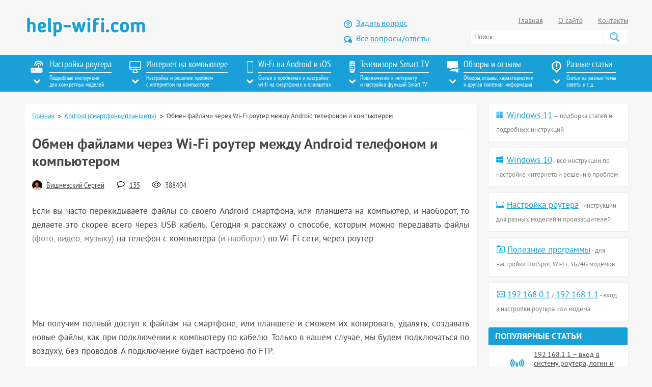

--- FILE ---
content_type: text/html; charset=UTF-8
request_url: https://help-wifi.com/android/obmen-fajlami-cherez-wi-fi-router-mezhdu-android-telefonom-i-kompyuterom/comment-page-1/
body_size: 60129
content:
<!DOCTYPE html>
<html lang="ru">
<head>
   <meta http-equiv="Content-Type" content="text/html; charset=utf-8">
    <meta name="viewport" content="width=device-width">
    <title>Обмен файлами через Wi-Fi роутер между Android телефоном и компьютером</title>
    
		<!-- All in One SEO 4.9.1.1 - aioseo.com -->
	<meta name="description" content="Настройка FTP-сервера на Android смартфоне, или планшете с помощью программы &quot;ES Проводник&quot;. Обмен файлами по Wi-Fi между телефоном и компьютером на Windows." />
	<meta name="robots" content="max-snippet:-1, max-image-preview:large, max-video-preview:-1" />
	<meta name="author" content="Вишневский Сергей"/>
	<link rel="canonical" href="https://help-wifi.com/android/obmen-fajlami-cherez-wi-fi-router-mezhdu-android-telefonom-i-kompyuterom/comment-page-1/#comments" />
	<meta name="generator" content="All in One SEO (AIOSEO) 4.9.1.1" />
		<script type="application/ld+json" class="aioseo-schema">
			{"@context":"https:\/\/schema.org","@graph":[{"@type":"Article","@id":"https:\/\/help-wifi.com\/android\/obmen-fajlami-cherez-wi-fi-router-mezhdu-android-telefonom-i-kompyuterom\/#article","name":"\u041e\u0431\u043c\u0435\u043d \u0444\u0430\u0439\u043b\u0430\u043c\u0438 \u0447\u0435\u0440\u0435\u0437 Wi-Fi \u0440\u043e\u0443\u0442\u0435\u0440 \u043c\u0435\u0436\u0434\u0443 Android \u0442\u0435\u043b\u0435\u0444\u043e\u043d\u043e\u043c \u0438 \u043a\u043e\u043c\u043f\u044c\u044e\u0442\u0435\u0440\u043e\u043c","headline":"\u041e\u0431\u043c\u0435\u043d\u00a0\u0444\u0430\u0439\u043b\u0430\u043c\u0438 \u0447\u0435\u0440\u0435\u0437 Wi-Fi \u0440\u043e\u0443\u0442\u0435\u0440 \u043c\u0435\u0436\u0434\u0443 Android \u0442\u0435\u043b\u0435\u0444\u043e\u043d\u043e\u043c \u0438 \u043a\u043e\u043c\u043f\u044c\u044e\u0442\u0435\u0440\u043e\u043c","author":{"@id":"https:\/\/help-wifi.com\/author\/vishnevsky-sergei\/#author"},"publisher":{"@id":"https:\/\/help-wifi.com\/#person"},"image":{"@type":"ImageObject","url":"https:\/\/help-wifi.com\/wp-content\/uploads\/2016\/04\/android_windows_ftp_wifi.jpg","width":170,"height":150,"caption":"\u041e\u0431\u043c\u0435\u043d \u0444\u0430\u0439\u043b\u0430\u043c\u0438 \u043c\u0435\u0436\u0434\u0443 Android \u0438 Windows \u043f\u043e Wi-Fi"},"datePublished":"2016-04-23T10:08:38+04:00","dateModified":"2019-10-14T13:00:19+04:00","inLanguage":"ru-RU","commentCount":135,"mainEntityOfPage":{"@id":"https:\/\/help-wifi.com\/android\/obmen-fajlami-cherez-wi-fi-router-mezhdu-android-telefonom-i-kompyuterom\/#webpage"},"isPartOf":{"@id":"https:\/\/help-wifi.com\/android\/obmen-fajlami-cherez-wi-fi-router-mezhdu-android-telefonom-i-kompyuterom\/#webpage"},"articleSection":"Android (\u0441\u043c\u0430\u0440\u0442\u0444\u043e\u043d\u044b\/\u043f\u043b\u0430\u043d\u0448\u0435\u0442\u044b), Android, \u043e\u0431\u043c\u0435\u043d \u0444\u0430\u0439\u043b\u0430\u043c\u0438"},{"@type":"BreadcrumbList","@id":"https:\/\/help-wifi.com\/android\/obmen-fajlami-cherez-wi-fi-router-mezhdu-android-telefonom-i-kompyuterom\/#breadcrumblist","itemListElement":[{"@type":"ListItem","@id":"https:\/\/help-wifi.com#listItem","position":1,"name":"Home","item":"https:\/\/help-wifi.com","nextItem":{"@type":"ListItem","@id":"https:\/\/help-wifi.com\/category\/android\/#listItem","name":"Android (\u0441\u043c\u0430\u0440\u0442\u0444\u043e\u043d\u044b\/\u043f\u043b\u0430\u043d\u0448\u0435\u0442\u044b)"}},{"@type":"ListItem","@id":"https:\/\/help-wifi.com\/category\/android\/#listItem","position":2,"name":"Android (\u0441\u043c\u0430\u0440\u0442\u0444\u043e\u043d\u044b\/\u043f\u043b\u0430\u043d\u0448\u0435\u0442\u044b)","item":"https:\/\/help-wifi.com\/category\/android\/","nextItem":{"@type":"ListItem","@id":"https:\/\/help-wifi.com\/android\/obmen-fajlami-cherez-wi-fi-router-mezhdu-android-telefonom-i-kompyuterom\/#listItem","name":"\u041e\u0431\u043c\u0435\u043d\u00a0\u0444\u0430\u0439\u043b\u0430\u043c\u0438 \u0447\u0435\u0440\u0435\u0437 Wi-Fi \u0440\u043e\u0443\u0442\u0435\u0440 \u043c\u0435\u0436\u0434\u0443 Android \u0442\u0435\u043b\u0435\u0444\u043e\u043d\u043e\u043c \u0438 \u043a\u043e\u043c\u043f\u044c\u044e\u0442\u0435\u0440\u043e\u043c"},"previousItem":{"@type":"ListItem","@id":"https:\/\/help-wifi.com#listItem","name":"Home"}},{"@type":"ListItem","@id":"https:\/\/help-wifi.com\/android\/obmen-fajlami-cherez-wi-fi-router-mezhdu-android-telefonom-i-kompyuterom\/#listItem","position":3,"name":"\u041e\u0431\u043c\u0435\u043d\u00a0\u0444\u0430\u0439\u043b\u0430\u043c\u0438 \u0447\u0435\u0440\u0435\u0437 Wi-Fi \u0440\u043e\u0443\u0442\u0435\u0440 \u043c\u0435\u0436\u0434\u0443 Android \u0442\u0435\u043b\u0435\u0444\u043e\u043d\u043e\u043c \u0438 \u043a\u043e\u043c\u043f\u044c\u044e\u0442\u0435\u0440\u043e\u043c","previousItem":{"@type":"ListItem","@id":"https:\/\/help-wifi.com\/category\/android\/#listItem","name":"Android (\u0441\u043c\u0430\u0440\u0442\u0444\u043e\u043d\u044b\/\u043f\u043b\u0430\u043d\u0448\u0435\u0442\u044b)"}}]},{"@type":"Person","@id":"https:\/\/help-wifi.com\/#person","name":"\u0412\u0438\u0448\u043d\u0435\u0432\u0441\u043a\u0438\u0439 \u0421\u0435\u0440\u0433\u0435\u0439"},{"@type":"Person","@id":"https:\/\/help-wifi.com\/author\/vishnevsky-sergei\/#author","url":"https:\/\/help-wifi.com\/author\/vishnevsky-sergei\/","name":"\u0412\u0438\u0448\u043d\u0435\u0432\u0441\u043a\u0438\u0439 \u0421\u0435\u0440\u0433\u0435\u0439","image":{"@type":"ImageObject","@id":"https:\/\/help-wifi.com\/android\/obmen-fajlami-cherez-wi-fi-router-mezhdu-android-telefonom-i-kompyuterom\/#authorImage","url":"https:\/\/secure.gravatar.com\/avatar\/8a55ce9e3b3317e3e0f9b89890a9878def0ac512334e20e9f9410680516fc568?s=96&d=mm&r=g","width":96,"height":96,"caption":"\u0412\u0438\u0448\u043d\u0435\u0432\u0441\u043a\u0438\u0439 \u0421\u0435\u0440\u0433\u0435\u0439"}},{"@type":"WebPage","@id":"https:\/\/help-wifi.com\/android\/obmen-fajlami-cherez-wi-fi-router-mezhdu-android-telefonom-i-kompyuterom\/#webpage","url":"https:\/\/help-wifi.com\/android\/obmen-fajlami-cherez-wi-fi-router-mezhdu-android-telefonom-i-kompyuterom\/","name":"\u041e\u0431\u043c\u0435\u043d \u0444\u0430\u0439\u043b\u0430\u043c\u0438 \u0447\u0435\u0440\u0435\u0437 Wi-Fi \u0440\u043e\u0443\u0442\u0435\u0440 \u043c\u0435\u0436\u0434\u0443 Android \u0442\u0435\u043b\u0435\u0444\u043e\u043d\u043e\u043c \u0438 \u043a\u043e\u043c\u043f\u044c\u044e\u0442\u0435\u0440\u043e\u043c","description":"\u041d\u0430\u0441\u0442\u0440\u043e\u0439\u043a\u0430 FTP-\u0441\u0435\u0440\u0432\u0435\u0440\u0430 \u043d\u0430 Android \u0441\u043c\u0430\u0440\u0442\u0444\u043e\u043d\u0435, \u0438\u043b\u0438 \u043f\u043b\u0430\u043d\u0448\u0435\u0442\u0435 \u0441 \u043f\u043e\u043c\u043e\u0449\u044c\u044e \u043f\u0440\u043e\u0433\u0440\u0430\u043c\u043c\u044b \"ES \u041f\u0440\u043e\u0432\u043e\u0434\u043d\u0438\u043a\". \u041e\u0431\u043c\u0435\u043d \u0444\u0430\u0439\u043b\u0430\u043c\u0438 \u043f\u043e Wi-Fi \u043c\u0435\u0436\u0434\u0443 \u0442\u0435\u043b\u0435\u0444\u043e\u043d\u043e\u043c \u0438 \u043a\u043e\u043c\u043f\u044c\u044e\u0442\u0435\u0440\u043e\u043c \u043d\u0430 Windows.","inLanguage":"ru-RU","isPartOf":{"@id":"https:\/\/help-wifi.com\/#website"},"breadcrumb":{"@id":"https:\/\/help-wifi.com\/android\/obmen-fajlami-cherez-wi-fi-router-mezhdu-android-telefonom-i-kompyuterom\/#breadcrumblist"},"author":{"@id":"https:\/\/help-wifi.com\/author\/vishnevsky-sergei\/#author"},"creator":{"@id":"https:\/\/help-wifi.com\/author\/vishnevsky-sergei\/#author"},"image":{"@type":"ImageObject","url":"https:\/\/help-wifi.com\/wp-content\/uploads\/2016\/04\/android_windows_ftp_wifi.jpg","@id":"https:\/\/help-wifi.com\/android\/obmen-fajlami-cherez-wi-fi-router-mezhdu-android-telefonom-i-kompyuterom\/#mainImage","width":170,"height":150,"caption":"\u041e\u0431\u043c\u0435\u043d \u0444\u0430\u0439\u043b\u0430\u043c\u0438 \u043c\u0435\u0436\u0434\u0443 Android \u0438 Windows \u043f\u043e Wi-Fi"},"primaryImageOfPage":{"@id":"https:\/\/help-wifi.com\/android\/obmen-fajlami-cherez-wi-fi-router-mezhdu-android-telefonom-i-kompyuterom\/#mainImage"},"datePublished":"2016-04-23T10:08:38+04:00","dateModified":"2019-10-14T13:00:19+04:00"},{"@type":"WebSite","@id":"https:\/\/help-wifi.com\/#website","url":"https:\/\/help-wifi.com\/","name":"\u0421\u043e\u0432\u0435\u0442\u044b \u043f\u043e \u043d\u0430\u0441\u0442\u0440\u043e\u0439\u043a\u0435 Wi-Fi \u0440\u043e\u0443\u0442\u0435\u0440\u043e\u0432","description":"\u0418\u043d\u0441\u0442\u0440\u0443\u043a\u0446\u0438\u0438 \u043f\u043e \u043d\u0430\u0441\u0442\u0440\u043e\u0439\u043a\u0435 Wi-Fi \u0440\u043e\u0443\u0442\u0435\u0440\u043e\u0432. \u0421\u043e\u0432\u0435\u0442\u044b \u043f\u043e \u0440\u0435\u0448\u0435\u043d\u0438\u044e \u0440\u0430\u0437\u043d\u044b\u0445 \u043f\u0440\u043e\u0431\u043b\u0435\u043c \u0441 \u0438\u043d\u0442\u0435\u0440\u043d\u0435\u0442\u043e\u043c \u043d\u0430 \u043a\u043e\u043c\u043f\u044c\u044e\u0442\u0435\u0440\u0430\u0445, \u0441\u043c\u0430\u0440\u0442\u0444\u043e\u043d\u0430\u0445, \u043f\u043b\u0430\u043d\u0448\u0435\u0442\u0430\u0445, \u0442\u0435\u043b\u0435\u0432\u0438\u0437\u043e\u0440\u0430\u0445.","inLanguage":"ru-RU","publisher":{"@id":"https:\/\/help-wifi.com\/#person"}}]}
		</script>
		<!-- All in One SEO -->

<link rel='dns-prefetch' href='//ajax.googleapis.com' />
<link rel="alternate" type="application/rss+xml" title="Советы по настройке Wi-Fi роутеров &raquo; Лента" href="https://help-wifi.com/feed/" />
<link rel="alternate" type="application/rss+xml" title="Советы по настройке Wi-Fi роутеров &raquo; Лента комментариев" href="https://help-wifi.com/comments/feed/" />
<link rel="alternate" type="application/rss+xml" title="Советы по настройке Wi-Fi роутеров &raquo; Лента комментариев к &laquo;Обмен файлами через Wi-Fi роутер между Android телефоном и компьютером&raquo;" href="https://help-wifi.com/android/obmen-fajlami-cherez-wi-fi-router-mezhdu-android-telefonom-i-kompyuterom/feed/" />
<link rel="alternate" title="oEmbed (JSON)" type="application/json+oembed" href="https://help-wifi.com/wp-json/oembed/1.0/embed?url=https%3A%2F%2Fhelp-wifi.com%2Fandroid%2Fobmen-fajlami-cherez-wi-fi-router-mezhdu-android-telefonom-i-kompyuterom%2F" />
<link rel="alternate" title="oEmbed (XML)" type="text/xml+oembed" href="https://help-wifi.com/wp-json/oembed/1.0/embed?url=https%3A%2F%2Fhelp-wifi.com%2Fandroid%2Fobmen-fajlami-cherez-wi-fi-router-mezhdu-android-telefonom-i-kompyuterom%2F&#038;format=xml" />
<style id='wp-img-auto-sizes-contain-inline-css' type='text/css'>
img:is([sizes=auto i],[sizes^="auto," i]){contain-intrinsic-size:3000px 1500px}
/*# sourceURL=wp-img-auto-sizes-contain-inline-css */
</style>
<link rel='stylesheet' id='magnific-css' href='https://help-wifi.com/wp-content/plugins/comment-images-reloaded/js/magnific.css?ver=6.9' type='text/css' media='all' />
<link rel='stylesheet' id='style-css' href='https://help-wifi.com/wp-content/themes/wifi/style.css?ver=6.9' type='text/css' media='all' />
<link rel="https://api.w.org/" href="https://help-wifi.com/wp-json/" /><link rel="alternate" title="JSON" type="application/json" href="https://help-wifi.com/wp-json/wp/v2/posts/5824" /><link rel="EditURI" type="application/rsd+xml" title="RSD" href="https://help-wifi.com/xmlrpc.php?rsd" />
<meta name="generator" content="WordPress 6.9" />
<link rel='shortlink' href='https://help-wifi.com/?p=5824' />
<meta name="robots" content="noindex, follow">
    	<link rel="icon" type="image/svg" href="/favicon.svg">
	<link rel="icon" type="image/ico" sizes="32x32" href="/favicon.ico">
	<link rel="apple-touch-icon" sizes="180x180" href="/touch-icon-iphone.png">
	
		<!-- Google tag (gtag.js) -->
<script async src="https://www.googletagmanager.com/gtag/js?id=UA-88704739-1"></script>
<script>
  window.dataLayer = window.dataLayer || [];
  function gtag(){dataLayer.push(arguments);}
  gtag('js', new Date());

  gtag('config', 'UA-88704739-1');
</script>
	<style id='global-styles-inline-css' type='text/css'>
:root{--wp--preset--aspect-ratio--square: 1;--wp--preset--aspect-ratio--4-3: 4/3;--wp--preset--aspect-ratio--3-4: 3/4;--wp--preset--aspect-ratio--3-2: 3/2;--wp--preset--aspect-ratio--2-3: 2/3;--wp--preset--aspect-ratio--16-9: 16/9;--wp--preset--aspect-ratio--9-16: 9/16;--wp--preset--color--black: #000000;--wp--preset--color--cyan-bluish-gray: #abb8c3;--wp--preset--color--white: #ffffff;--wp--preset--color--pale-pink: #f78da7;--wp--preset--color--vivid-red: #cf2e2e;--wp--preset--color--luminous-vivid-orange: #ff6900;--wp--preset--color--luminous-vivid-amber: #fcb900;--wp--preset--color--light-green-cyan: #7bdcb5;--wp--preset--color--vivid-green-cyan: #00d084;--wp--preset--color--pale-cyan-blue: #8ed1fc;--wp--preset--color--vivid-cyan-blue: #0693e3;--wp--preset--color--vivid-purple: #9b51e0;--wp--preset--gradient--vivid-cyan-blue-to-vivid-purple: linear-gradient(135deg,rgb(6,147,227) 0%,rgb(155,81,224) 100%);--wp--preset--gradient--light-green-cyan-to-vivid-green-cyan: linear-gradient(135deg,rgb(122,220,180) 0%,rgb(0,208,130) 100%);--wp--preset--gradient--luminous-vivid-amber-to-luminous-vivid-orange: linear-gradient(135deg,rgb(252,185,0) 0%,rgb(255,105,0) 100%);--wp--preset--gradient--luminous-vivid-orange-to-vivid-red: linear-gradient(135deg,rgb(255,105,0) 0%,rgb(207,46,46) 100%);--wp--preset--gradient--very-light-gray-to-cyan-bluish-gray: linear-gradient(135deg,rgb(238,238,238) 0%,rgb(169,184,195) 100%);--wp--preset--gradient--cool-to-warm-spectrum: linear-gradient(135deg,rgb(74,234,220) 0%,rgb(151,120,209) 20%,rgb(207,42,186) 40%,rgb(238,44,130) 60%,rgb(251,105,98) 80%,rgb(254,248,76) 100%);--wp--preset--gradient--blush-light-purple: linear-gradient(135deg,rgb(255,206,236) 0%,rgb(152,150,240) 100%);--wp--preset--gradient--blush-bordeaux: linear-gradient(135deg,rgb(254,205,165) 0%,rgb(254,45,45) 50%,rgb(107,0,62) 100%);--wp--preset--gradient--luminous-dusk: linear-gradient(135deg,rgb(255,203,112) 0%,rgb(199,81,192) 50%,rgb(65,88,208) 100%);--wp--preset--gradient--pale-ocean: linear-gradient(135deg,rgb(255,245,203) 0%,rgb(182,227,212) 50%,rgb(51,167,181) 100%);--wp--preset--gradient--electric-grass: linear-gradient(135deg,rgb(202,248,128) 0%,rgb(113,206,126) 100%);--wp--preset--gradient--midnight: linear-gradient(135deg,rgb(2,3,129) 0%,rgb(40,116,252) 100%);--wp--preset--font-size--small: 13px;--wp--preset--font-size--medium: 20px;--wp--preset--font-size--large: 36px;--wp--preset--font-size--x-large: 42px;--wp--preset--spacing--20: 0.44rem;--wp--preset--spacing--30: 0.67rem;--wp--preset--spacing--40: 1rem;--wp--preset--spacing--50: 1.5rem;--wp--preset--spacing--60: 2.25rem;--wp--preset--spacing--70: 3.38rem;--wp--preset--spacing--80: 5.06rem;--wp--preset--shadow--natural: 6px 6px 9px rgba(0, 0, 0, 0.2);--wp--preset--shadow--deep: 12px 12px 50px rgba(0, 0, 0, 0.4);--wp--preset--shadow--sharp: 6px 6px 0px rgba(0, 0, 0, 0.2);--wp--preset--shadow--outlined: 6px 6px 0px -3px rgb(255, 255, 255), 6px 6px rgb(0, 0, 0);--wp--preset--shadow--crisp: 6px 6px 0px rgb(0, 0, 0);}:where(.is-layout-flex){gap: 0.5em;}:where(.is-layout-grid){gap: 0.5em;}body .is-layout-flex{display: flex;}.is-layout-flex{flex-wrap: wrap;align-items: center;}.is-layout-flex > :is(*, div){margin: 0;}body .is-layout-grid{display: grid;}.is-layout-grid > :is(*, div){margin: 0;}:where(.wp-block-columns.is-layout-flex){gap: 2em;}:where(.wp-block-columns.is-layout-grid){gap: 2em;}:where(.wp-block-post-template.is-layout-flex){gap: 1.25em;}:where(.wp-block-post-template.is-layout-grid){gap: 1.25em;}.has-black-color{color: var(--wp--preset--color--black) !important;}.has-cyan-bluish-gray-color{color: var(--wp--preset--color--cyan-bluish-gray) !important;}.has-white-color{color: var(--wp--preset--color--white) !important;}.has-pale-pink-color{color: var(--wp--preset--color--pale-pink) !important;}.has-vivid-red-color{color: var(--wp--preset--color--vivid-red) !important;}.has-luminous-vivid-orange-color{color: var(--wp--preset--color--luminous-vivid-orange) !important;}.has-luminous-vivid-amber-color{color: var(--wp--preset--color--luminous-vivid-amber) !important;}.has-light-green-cyan-color{color: var(--wp--preset--color--light-green-cyan) !important;}.has-vivid-green-cyan-color{color: var(--wp--preset--color--vivid-green-cyan) !important;}.has-pale-cyan-blue-color{color: var(--wp--preset--color--pale-cyan-blue) !important;}.has-vivid-cyan-blue-color{color: var(--wp--preset--color--vivid-cyan-blue) !important;}.has-vivid-purple-color{color: var(--wp--preset--color--vivid-purple) !important;}.has-black-background-color{background-color: var(--wp--preset--color--black) !important;}.has-cyan-bluish-gray-background-color{background-color: var(--wp--preset--color--cyan-bluish-gray) !important;}.has-white-background-color{background-color: var(--wp--preset--color--white) !important;}.has-pale-pink-background-color{background-color: var(--wp--preset--color--pale-pink) !important;}.has-vivid-red-background-color{background-color: var(--wp--preset--color--vivid-red) !important;}.has-luminous-vivid-orange-background-color{background-color: var(--wp--preset--color--luminous-vivid-orange) !important;}.has-luminous-vivid-amber-background-color{background-color: var(--wp--preset--color--luminous-vivid-amber) !important;}.has-light-green-cyan-background-color{background-color: var(--wp--preset--color--light-green-cyan) !important;}.has-vivid-green-cyan-background-color{background-color: var(--wp--preset--color--vivid-green-cyan) !important;}.has-pale-cyan-blue-background-color{background-color: var(--wp--preset--color--pale-cyan-blue) !important;}.has-vivid-cyan-blue-background-color{background-color: var(--wp--preset--color--vivid-cyan-blue) !important;}.has-vivid-purple-background-color{background-color: var(--wp--preset--color--vivid-purple) !important;}.has-black-border-color{border-color: var(--wp--preset--color--black) !important;}.has-cyan-bluish-gray-border-color{border-color: var(--wp--preset--color--cyan-bluish-gray) !important;}.has-white-border-color{border-color: var(--wp--preset--color--white) !important;}.has-pale-pink-border-color{border-color: var(--wp--preset--color--pale-pink) !important;}.has-vivid-red-border-color{border-color: var(--wp--preset--color--vivid-red) !important;}.has-luminous-vivid-orange-border-color{border-color: var(--wp--preset--color--luminous-vivid-orange) !important;}.has-luminous-vivid-amber-border-color{border-color: var(--wp--preset--color--luminous-vivid-amber) !important;}.has-light-green-cyan-border-color{border-color: var(--wp--preset--color--light-green-cyan) !important;}.has-vivid-green-cyan-border-color{border-color: var(--wp--preset--color--vivid-green-cyan) !important;}.has-pale-cyan-blue-border-color{border-color: var(--wp--preset--color--pale-cyan-blue) !important;}.has-vivid-cyan-blue-border-color{border-color: var(--wp--preset--color--vivid-cyan-blue) !important;}.has-vivid-purple-border-color{border-color: var(--wp--preset--color--vivid-purple) !important;}.has-vivid-cyan-blue-to-vivid-purple-gradient-background{background: var(--wp--preset--gradient--vivid-cyan-blue-to-vivid-purple) !important;}.has-light-green-cyan-to-vivid-green-cyan-gradient-background{background: var(--wp--preset--gradient--light-green-cyan-to-vivid-green-cyan) !important;}.has-luminous-vivid-amber-to-luminous-vivid-orange-gradient-background{background: var(--wp--preset--gradient--luminous-vivid-amber-to-luminous-vivid-orange) !important;}.has-luminous-vivid-orange-to-vivid-red-gradient-background{background: var(--wp--preset--gradient--luminous-vivid-orange-to-vivid-red) !important;}.has-very-light-gray-to-cyan-bluish-gray-gradient-background{background: var(--wp--preset--gradient--very-light-gray-to-cyan-bluish-gray) !important;}.has-cool-to-warm-spectrum-gradient-background{background: var(--wp--preset--gradient--cool-to-warm-spectrum) !important;}.has-blush-light-purple-gradient-background{background: var(--wp--preset--gradient--blush-light-purple) !important;}.has-blush-bordeaux-gradient-background{background: var(--wp--preset--gradient--blush-bordeaux) !important;}.has-luminous-dusk-gradient-background{background: var(--wp--preset--gradient--luminous-dusk) !important;}.has-pale-ocean-gradient-background{background: var(--wp--preset--gradient--pale-ocean) !important;}.has-electric-grass-gradient-background{background: var(--wp--preset--gradient--electric-grass) !important;}.has-midnight-gradient-background{background: var(--wp--preset--gradient--midnight) !important;}.has-small-font-size{font-size: var(--wp--preset--font-size--small) !important;}.has-medium-font-size{font-size: var(--wp--preset--font-size--medium) !important;}.has-large-font-size{font-size: var(--wp--preset--font-size--large) !important;}.has-x-large-font-size{font-size: var(--wp--preset--font-size--x-large) !important;}
/*# sourceURL=global-styles-inline-css */
</style>
</head>

<body class="mobile-menu-fixed">
    <div class="ds-menu__bg">
        <div class="ds-menu-close"></div>
        <div class="ds-menu">
            <a class="ds-menu__close" href="#">
                <img src="https://help-wifi.com/wp-content/themes/wifi/images/close.svg" width="40px" height="40px" alt="Закрыть меню">
            </a>
        
            <ul class="js-ds-menu ds-menu-mob">
            </ul>
        <div class="ds-menu-2">
  
        </div>
           <div class="ds-menu-3">
                <ul></ul>
           </div>
        </div>
    </div>
<nav class="menu">
    <div class="container">
        <button class="mobile-menu-open" aria-label="Меню"><span></span></button>
		
	             <a href="https://help-wifi.com" class="ds-logo">
                <img src="https://help-wifi.com/wp-content/themes/wifi/images/help-wifi-com-logotip-w.svg" width="182px" height="31px" alt="help-wifi.com">
            </a>
                    <div class="ds-search">
            <form action="/poisk/" method="get">
                <input type="text" name="q" value="" placeholder="Поиск" />
                <button type="submit" aria-label="Поиск"></button>
            </form>
            <a href="#" class="js-search">
                <img src="https://help-wifi.com/wp-content/themes/wifi/images/icon_search_white.svg" width="25px" height="25px" alt="Поиск по сайту">
            </a>
        </div>
        
        <ul class="desktop-menu">
            <li>
                <div class="img"><img src="https://help-wifi.com/wp-content/themes/wifi/images/icon_nav01.png" alt="Настройка роутера" width="28px" height="24px"></div>
                <div class="text">
                    Настройка роутера<br>
                    <span>Подробные инструкции<br>для конкретных моделей</span>
                </div>
                <ul id="menu-nastrojka-routera" class="menu_router"><li id="menu-item-460" class="menu-item menu-item-type-taxonomy menu-item-object-category menu-item-460"><a href="https://help-wifi.com/category/tp-link/">TP-Link</a></li>
<li id="menu-item-1310" class="menu-item menu-item-type-taxonomy menu-item-object-category menu-item-1310"><a href="https://help-wifi.com/category/asus/">Asus</a></li>
<li id="menu-item-890" class="menu-item menu-item-type-taxonomy menu-item-object-category menu-item-890"><a href="https://help-wifi.com/category/zyxel/">ZyXEL</a></li>
<li id="menu-item-1118" class="menu-item menu-item-type-taxonomy menu-item-object-category menu-item-1118"><a href="https://help-wifi.com/category/d-link/">D-link</a></li>
<li id="menu-item-49101" class="menu-item menu-item-type-taxonomy menu-item-object-category menu-item-49101"><a href="https://help-wifi.com/category/keenetic/">Keenetic</a></li>
<li id="menu-item-1441" class="menu-item menu-item-type-taxonomy menu-item-object-category menu-item-1441"><a href="https://help-wifi.com/category/linksys/">Linksys</a></li>
<li id="menu-item-1264" class="menu-item menu-item-type-taxonomy menu-item-object-category menu-item-1264"><a href="https://help-wifi.com/category/tenda/">Tenda</a></li>
<li id="menu-item-4572" class="menu-item menu-item-type-taxonomy menu-item-object-category menu-item-4572"><a href="https://help-wifi.com/category/netis/">Netis</a></li>
<li id="menu-item-9606" class="menu-item menu-item-type-taxonomy menu-item-object-category menu-item-9606"><a href="https://help-wifi.com/category/totolink/">Totolink</a></li>
<li id="menu-item-7622" class="menu-item menu-item-type-taxonomy menu-item-object-category menu-item-7622"><a href="https://help-wifi.com/category/xiaomi/">Xiaomi</a></li>
<li id="menu-item-22762" class="menu-item menu-item-type-taxonomy menu-item-object-category menu-item-22762"><a href="https://help-wifi.com/category/mercusys/">Mercusys</a></li>
<li id="menu-item-14701" class="menu-item menu-item-type-taxonomy menu-item-object-category menu-item-14701"><a href="https://help-wifi.com/category/huawei/">Huawei</a></li>
<li id="menu-item-15715" class="menu-item menu-item-type-taxonomy menu-item-object-category menu-item-15715"><a href="https://help-wifi.com/category/mikrotik/">MikroTik</a></li>
<li id="menu-item-16162" class="menu-item menu-item-type-taxonomy menu-item-object-category menu-item-16162"><a href="https://help-wifi.com/category/belkin/">Belkin</a></li>
<li id="menu-item-461" class="menu-item menu-item-type-taxonomy menu-item-object-category menu-item-461"><a href="https://help-wifi.com/category/oshibki-i-polomki/">Ошибки и поломки</a></li>
<li id="menu-item-462" class="menu-item menu-item-type-taxonomy menu-item-object-category menu-item-462"><a href="https://help-wifi.com/category/sovety-po-nastrojke/">Советы по настройке роутеров (общие)</a></li>
<li id="menu-item-3797" class="menu-item menu-item-type-taxonomy menu-item-object-category menu-item-3797"><a href="https://help-wifi.com/category/nastrojka-routera-dlya-provajdera/">Настройка роутера для провайдера</a></li>
<li id="menu-item-465" class="menu-item menu-item-type-taxonomy menu-item-object-category menu-item-465"><a href="https://help-wifi.com/category/nastrojka-wi-fi-setej/">Настройка Wi-Fi сетей</a></li>
<li id="menu-item-463" class="menu-item menu-item-type-taxonomy menu-item-object-category menu-item-463"><a href="https://help-wifi.com/category/nastrojka-zashhity-wi-fi-setej/">Настройка защиты Wi-Fi сетей</a></li>
<li id="menu-item-464" class="menu-item menu-item-type-taxonomy menu-item-object-category menu-item-464"><a href="https://help-wifi.com/category/instrukcii-po-obnovleniyu-proshivki/">Инструкции по обновлению ПО</a></li>
</ul>            </li>
            <li class="sub_active">
                <div class="img"><img src="https://help-wifi.com/wp-content/themes/wifi/images/icon_nav02.png" alt="Интернет на компьютере" width="23px" height="24px"></div>
                <div class="text">
                    Интернет на компьютере<br>
                    <span>Настройка и решение проблем<br>с интернетом на компьютере</span>
                </div>
                <ul id="menu-internet-na-kompyutere" class="menu_computer"><li id="menu-item-529" class="menu-item menu-item-type-taxonomy menu-item-object-category menu-item-529"><a href="https://help-wifi.com/category/nastrojka-wi-fi-na-pc-noutbuke/">Настройка Wi-Fi на ПК (ноутбуке)</a></li>
<li id="menu-item-1470" class="menu-item menu-item-type-taxonomy menu-item-object-category menu-item-1470"><a href="https://help-wifi.com/category/reshenie-problem-i-oshibok/">Решение проблем и ошибок</a></li>
<li id="menu-item-1939" class="menu-item menu-item-type-taxonomy menu-item-object-category menu-item-1939"><a href="https://help-wifi.com/category/raznye-sovety-dlya-windows/">Разные советы для Windows</a></li>
<li id="menu-item-1755" class="menu-item menu-item-type-taxonomy menu-item-object-category menu-item-1755"><a href="https://help-wifi.com/category/nastrojka-virtualnoj-wi-fi-seti/">Настройка виртуальной Wi-Fi сети</a></li>
<li id="menu-item-679" class="menu-item menu-item-type-taxonomy menu-item-object-category menu-item-679"><a href="https://help-wifi.com/category/nastrojka-interneta-3g4g/">Настройка интернета 3G/4G</a></li>
<li id="menu-item-27556" class="menu-item menu-item-type-taxonomy menu-item-object-category menu-item-27556"><a href="https://help-wifi.com/category/mac-os/">Mac OS</a></li>
</ul>            </li>
            <li>
                <div class="img"><img src="https://help-wifi.com/wp-content/themes/wifi/images/icon_nav03.png" alt="Wi-Fi на Android и iOS" width="12px" height="24px"></div>
                <div class="text">
                    Wi-Fi на Android и iOS<br>
                    <span>Статьи о проблемах и настройке<br>wi-fi на смартфонах и планшетах</span>
                </div>
                <ul id="menu-wi-fi-na-android-ios-wp" class="menu_smartphone"><li id="menu-item-999" class="menu-item menu-item-type-taxonomy menu-item-object-category menu-item-999"><a href="https://help-wifi.com/category/appel-iphoneipad/">Apple iPhone/iPad</a></li>
<li id="menu-item-3722" class="menu-item menu-item-type-taxonomy menu-item-object-category current-post-ancestor current-menu-parent current-post-parent menu-item-3722"><a href="https://help-wifi.com/category/android/">Android (смартфоны/планшеты)</a></li>
</ul>            </li>
            <li>
                <div class="img"><img src="https://help-wifi.com/wp-content/themes/wifi/images/icon_nav04.png" alt="Телевизоры Smart TV" width="11px" height="24px"></div>
                <div class="text">
                    Телевизоры Smart TV<br>
                    <span>Подключение к интернету<br>и настройка функций Smart TV</span>
                </div>
                <ul id="menu-internet-na-smart-tv" class="menu_tv"><li id="menu-item-810" class="menu-item menu-item-type-taxonomy menu-item-object-category menu-item-810"><a href="https://help-wifi.com/category/televizory-lg/">LG Smart TV</a></li>
<li id="menu-item-1715" class="menu-item menu-item-type-taxonomy menu-item-object-category menu-item-1715"><a href="https://help-wifi.com/category/samsung-smart-tv/">Samsung Smart TV</a></li>
<li id="menu-item-2972" class="menu-item menu-item-type-taxonomy menu-item-object-category menu-item-2972"><a href="https://help-wifi.com/category/philips-android-tv/">Philips (Android TV)</a></li>
<li id="menu-item-48743" class="menu-item menu-item-type-taxonomy menu-item-object-category menu-item-48743"><a href="https://help-wifi.com/category/pristavki-smart-tv/">Приставки Smart TV</a></li>
<li id="menu-item-2379" class="menu-item menu-item-type-taxonomy menu-item-object-category menu-item-2379"><a href="https://help-wifi.com/category/raznye-sovety-po-tv/">Разные советы</a></li>
</ul>            </li>
            <li>
                <div class="img"><img src="https://help-wifi.com/wp-content/themes/wifi/images/icon_nav05.png" alt="Информация о сетевых устройствах" width="23px" height="24px"></div>
                <div class="text">
                    Обзоры и отзывы<br>
                    <span>Обзоры, отзывы, характеристики<br>и другая полезная информация</span>
                </div>
                <ul id="menu-obzory-i-otzyvy" class="menu_reviews"><li id="menu-item-558" class="menu-item menu-item-type-taxonomy menu-item-object-category menu-item-558"><a href="https://help-wifi.com/category/otzyvy-i-informaciya-o-routerax/">Отзывы, обзоры и информация о роутерах</a></li>
<li id="menu-item-6102" class="menu-item menu-item-type-taxonomy menu-item-object-category menu-item-6102"><a href="https://help-wifi.com/category/otzyvy-i-obzory-raznyx-setevyx-ustrojstv/">Разные сетевые устройства</a></li>
<li id="menu-item-682" class="menu-item menu-item-type-taxonomy menu-item-object-category menu-item-682"><a href="https://help-wifi.com/category/obzory-routerov/">Обзоры разных устройств</a></li>
<li id="menu-item-2934" class="menu-item menu-item-type-taxonomy menu-item-object-category menu-item-2934"><a href="https://help-wifi.com/category/internet-provajdery/">Интернет-провайдеры (отзывы и обзоры)</a></li>
</ul>            </li>
            <li>
                <div class="img"><img src="https://help-wifi.com/wp-content/themes/wifi/images/icon_nav06.png" alt="Разные статьи" width="19px" height="24px"></div>
                <div class="text">
                    Разные статьи<br>
                    <span>Статьи на разные темы<br>советы и т. д.</span>
                </div>
                <ul id="menu-raznye-sovety" class="menu_advices"><li id="menu-item-717" class="menu-item menu-item-type-taxonomy menu-item-object-category menu-item-717"><a href="https://help-wifi.com/category/o-besprovodnyx-texnologiyah/">О беспроводных технологиях</a></li>
<li id="menu-item-862" class="menu-item menu-item-type-taxonomy menu-item-object-category menu-item-862"><a href="https://help-wifi.com/category/poleznoe-i-interesnoe/">Полезное и интересное</a></li>
<li id="menu-item-8251" class="menu-item menu-item-type-taxonomy menu-item-object-category menu-item-8251"><a href="https://help-wifi.com/category/programmy-brauzery/">Программы / Браузеры</a></li>
<li id="menu-item-7542" class="menu-item menu-item-type-taxonomy menu-item-object-category menu-item-7542"><a href="https://help-wifi.com/category/videonablyudenie/">Видеонаблюдение</a></li>
<li id="menu-item-4138" class="menu-item menu-item-type-taxonomy menu-item-object-category menu-item-4138"><a href="https://help-wifi.com/category/bluetooth/">Bluetooth</a></li>
<li id="menu-item-38365" class="menu-item menu-item-type-taxonomy menu-item-object-category menu-item-38365"><a href="https://help-wifi.com/category/playstation/">PlayStation</a></li>
<li id="menu-item-77289" class="menu-item menu-item-type-taxonomy menu-item-object-category menu-item-77289"><a href="https://help-wifi.com/category/novosti/">Новости</a></li>
</ul>            </li>
        </ul>
        <a href="#" class="search"></a>
        <div class="search_box -test">
            <form action="/poisk/" method="get">
                <input type="text" name="q" value="" placeholder="Поиск" />
                <button type="submit" aria-label="Поиск"></button>
            </form>
        </div> 
    </div>
</nav>
<div class="main">
    <div class="container">
        <header id="header">
             <div class="logotip">
     		                      <a href="https://help-wifi.com"><img src="https://help-wifi.com/wp-content/themes/wifi/images/help-wifi-com-logotip.svg" alt="help-wifi.com" width="250" height="45px" class="logo-l"></a>
                	
            </div>
            <div class="links">
            	<a href="http://help-wifi.com/zadat-vopros/" class="ask">Задать вопрос</a>
            	<a href="http://help-wifi.com/category/voprosy-otvety/" class="faq">Все вопросы/ответы</a>
            </div>
            <nav class="menu-ssylki-verx-container"><ul id="menu-ssylki-verx" class="menu_top"><li id="menu-item-453" class="menu-item menu-item-type-custom menu-item-object-custom menu-item-home menu-item-453"><a href="https://help-wifi.com/">Главная</a></li>
<li id="menu-item-455" class="menu-item menu-item-type-post_type menu-item-object-page menu-item-455"><a href="https://help-wifi.com/o-sajte/">О сайте</a></li>
<li id="menu-item-454" class="menu-item menu-item-type-post_type menu-item-object-page menu-item-454"><a href="https://help-wifi.com/kontakty/">Контакты</a></li>
</ul></nav>    <div class="search_box -test">
        <form action="/poisk/" method="get">
            <input type="text" name="q" value="" placeholder="Поиск" />
            <button type="submit" aria-label="Поиск"></button>
        </form>
    </div> 

<script type="text/javascript">
    var searchOn = false;
    var searchButton = document.querySelector('.js-search');
    var closeSearchButton = document.querySelector('.ds-close-search');
    var searchForm = document.querySelector('.ds-search form');

    searchButton.addEventListener('click', function(event) {
        event.preventDefault();
        if (!searchOn) {
            searchOn = true;
            document.querySelector('.ds-search form').classList.add('active');
            document.querySelector('.mobile-menu-open').classList.add('active', 'ds-close-search');
            document.querySelector('.ds-logo').style.display = 'none';
        } else {
            searchForm.querySelector('button[type="submit"]').click();
        }
    });


    document.addEventListener('click', function(event) {
        if (event.target.matches('.ds-close-search')) {
            event.preventDefault();
            searchOn = false;
            document.querySelector('.ds-search form').classList.remove('active');
            document.querySelector('.mobile-menu-open').classList.remove('active', 'ds-close-search');
            document.querySelector('.ds-logo').style.display = 'flex';

        }
    });

</script>

        </header>

        <section id="wrapper">
            <section id="content"><div class="box">
    <div class="breadcrumbs" xmlns:v="http://rdf.data-vocabulary.org/#"><span typeof="v:Breadcrumb"><a href="https://help-wifi.com" rel="v:url" property="v:title">Главная</a></span><span typeof="v:Breadcrumb"><a href="https://help-wifi.com/category/android/" rel="v:url" property="v:title">Android (смартфоны/планшеты)</a></span>Обмен файлами через Wi-Fi роутер между Android телефоном и компьютером</div>    <article>
        <h1>Обмен файлами через Wi-Fi роутер между Android телефоном и компьютером</h1>		
		 <div class="info"><div class="right">	
			<div class="nowrap"><img src="https://help-wifi.com/wp-content/themes/wifi/images/author-vishnevsky-sergey-40.webp"  class="author-img" width="20px" height="20px" alt="Автор"><a href="https://help-wifi.com/author/vishnevsky-sergei/" title="Автор Вишневский Сергей" rel="author">Вишневский Сергей</a></div>
                <div class="nowrap"><img src="https://help-wifi.com/wp-content/themes/wifi/images/icon_comment.svg"
                     width="18px" height="13px" alt="Комментарии"><a href="https://help-wifi.com/android/obmen-fajlami-cherez-wi-fi-router-mezhdu-android-telefonom-i-kompyuterom/#comments">135</a></div>
<div class="nowrap"><img src="https://help-wifi.com/wp-content/themes/wifi/images/view.svg"
                       width="18px" height="13px" alt="Просмотры">388404</div> 
            </div></div>

 <p style="text-align: justify;">Если вы часто перекидываете файлы со своего Android смартфона, или планшета на компьютер, и наоборот, то делаете это скорее всего через USB кабель. Сегодня я расскажу о способе, которым можно передавать файлы <span style="color: #808080;">(фото, видео, музыку)</span> на телефон с компьютера <span style="color: #808080;">(и наоборот)</span> по Wi-Fi сети, через роутер.</p><div class='code-block-ads code-block-ads-2' style='margin: 8px 0; clear: both;'>
<style>
.r1-adapt { width: 300px; height: 250px; margin:auto; padding:0px;}
@media(min-width: 500px) { .r1-adapt { width: 336px; height: 280px; margin:auto; padding:0px;} }
@media(min-width: 800px) { .r1-adapt { width: 728px; height: 90px; } }
</style>
<div class="r1-adapt" style="margin-top:25px; margin-bottom:25px;">
<script async src="//pagead2.googlesyndication.com/pagead/js/adsbygoogle.js"></script>
<!-- r1-adapt -->
<ins class="adsbygoogle r1-adapt" style="display:inline-block" data-ad-client="ca-pub-0084895419312024" data-ad-slot="2464064431"></ins>
<script>
(adsbygoogle = window.adsbygoogle || []).push({});
</script></div></div>

<p style="text-align: justify;">Мы получим полный доступ к файлам на смартфоне, или планшете и сможем их копировать, удалять, создавать новые файлы, как при подключении к компьютеру по кабелю. Только в нашем случае, мы будем подключаться по воздуху, без проводов. А подключение будет настроено по FTP.</p>
<p style="text-align: justify;">Все что нужно, это мобильное устройство на Android, компьютер, или ноутбук, и роутер. Компьютер и телефон обязательно должны быть подключены к одному роутеру. Android подключаем по Wi-Fi сети, это понятно, а компьютер может быть подключен как по кабелю (LAN) так и по Wi-Fi.</p>
<p style="text-align: justify;">На телефоне, или планшете мы с помощью программы "ES Проводник" запустим FTP сервер <span style="color: #808080;">(делается это в несколько нажатий)</span>, а на компьютере подключимся к FTP серверу, который запустим на Android. И все, можно передавать файлы. Обратите внимание, что у вас не будет доступа до файлов, которые находятся на компьютере. А будет доступ только к файлам на мобильном устройстве, как к накопителю. Если вы хотите получить доступ к файлам на компьютере, то нужно настраивать локальную сеть. Немного информации есть в <a href="https://help-wifi.com/raznye-sovety-dlya-windows/nastrojka-lokalnoj-seti-cherez-wi-fi-router-mezhdu-kompyuterami-na-windows-7-otkryvaem-obshhij-dostup-k-fajlam-i-papkam/" target="_blank" rel="noopener noreferrer">этой</a> статье.</p>
<h2 style="text-align: justify;">Настройка FTP соединения между Android устройством и Windows</h2>
<p style="text-align: justify;">Прежде чем перейти к настройке, нужно определится, вы хотите только иногда устанавливать такое соединение, и после каждого отключения и подключения смартфона к роутеру вводить на компьютере новый адрес, или вы часто будете пользоваться FTP соединением, и хотите создать на компьютере подключение к своему устройств. Что бы потом просто запускать сервер на мобильном устройстве, и сразу смотреть файлы на компьютере.</p><div class='code-block-ads code-block-ads-4' style='margin: 8px 0; clear: both;'>
<div class="r3-336">
<script async src="//pagead2.googlesyndication.com/pagead/js/adsbygoogle.js"></script>
<!-- help-wifi.com / 336x280 -->
<ins class="adsbygoogle" style="display:inline-block;width:336px;height:280px" data-ad-client="ca-pub-0084895419312024" data-ad-slot="7472563123"></ins>
<script>
(adsbygoogle = window.adsbygoogle || []).push({});
</script>
</div></div>

<p style="text-align: justify;">Если вы хотите создать FTP подключение к своему Android-устройству на компьютере, и не вводить каждый раз адрес, то обязательно нужно в настройках вашего роутера зарезервировать для телефона <span style="color: #808080;">(планшета)</span> статический IP-адрес. Что бы роутер для вашего устройства выдавал всегда одинаковый IP.</p>
<p style="text-align: justify;">На разных роутерах, это делается по-разному. Я позже обязательно подготовлю отдельную инструкцию по разным роутерам. Вот, для примера:</p>
<p style="text-align: justify;"><div class="accordion">
    <a href="#">Резервация IP на роутере ASUS</a>
    <div class="visible">
<p style="text-align: justify;">Заходим в настройки роутера, и на главной странице нажимаем на вкладку "Клиенты"</p>
<p style="text-align: justify;"><a href="https://help-wifi.com/wp-content/uploads/2016/04/22-04-2016-17-40-47.jpg"><img fetchpriority="high" decoding="async" class="aligncenter wp-image-5835" src="https://help-wifi.com/wp-content/uploads/2016/04/22-04-2016-17-40-47.jpg" alt="Резервация IP адреса на роутере для запуска FTP на Android" width="758" height="289" srcset="https://help-wifi.com/wp-content/uploads/2016/04/22-04-2016-17-40-47.jpg 763w, https://help-wifi.com/wp-content/uploads/2016/04/22-04-2016-17-40-47-300x114.jpg 300w, https://help-wifi.com/wp-content/uploads/2016/04/22-04-2016-17-40-47-329x125.jpg 329w" sizes="(max-width: 758px) 100vw, 758px" /></a></p>
<p style="text-align: justify;">Дальше, нажимаем на устройство, для которого нужно зарезервировать адрес, ставим переключатель напротив "MAC and IP address Binding" в положение "ON", и нажимаем кнопку "Применить". Все готово, теперь наш телефон, в моем случае Lenovo, всегда будет получать адрес 192.168.1.178.</div>
    </div>
<h2 style="text-align: justify;">Запускаем FTP сервер на Android через программу "ES Проводник"</h2>
<p style="text-align: justify;">Возможно, для этих задач есть и другие программы, но я даже не стал проверять. Через "ES Проводник" все отлично работает. Да и вообще, считаю этот менеджер файлов лучшим для Андроид.</p><div class='code-block-ads code-block-ads-6' style='margin: 8px 0; clear: both;'>
<div class="rli">
<script async src="//pagead2.googlesyndication.com/pagead/js/adsbygoogle.js"></script>
<!-- help-wifi.com, adaptiv, rectangle -->
<ins class="adsbygoogle" style="display:block" data-ad-client="ca-pub-0084895419312024" data-ad-slot="6967383121" data-ad-format="rectangle" data-full-width-responsive="true"></ins>
<script>
(adsbygoogle = window.adsbygoogle || []).push({});
</script>
</div></div>

<p style="text-align: justify;">Если у вас еще не установлен "ES Проводник", то установите его <del>через Google Play Маркет. Вы можете установить прямо с устройства. Вот, даю еще ссылку: https://play.google.com/store/apps/details?id=com.estrongs.android.pop&amp;hl=ru.</del></p>
<p><span style="color: #ff6600;"><strong>Обновление:</strong></span> приложения "ES Проводник" больше нет в Google Play. Нужно искать и скачивать его со сторонних площадок в виде .apk файла. Но на свой страх и риск.</p>
<p style="text-align: justify;">Дальше запускаем "ES Проводник". Открываем меню <span style="color: #808080;">(свайпом слева направо)</span>, и выбираем "Удаленный доступ". Под надписью "Статус" должно быть имя вашей Wi-Fi сети. Нажимаем на кнопку <strong>"Включить"</strong>.</p>
<p style="text-align: justify;">Появится адрес, который мы сейчас буде вводить на компьютере.</p>
<p style="text-align: justify;"><a href="https://help-wifi.com/wp-content/uploads/2016/04/ftp_android.jpg"><img decoding="async" class="aligncenter size-full wp-image-5839" src="https://help-wifi.com/wp-content/uploads/2016/04/ftp_android.jpg" alt="Настройка FTP сервера на Android (смартфоне, планшете)" width="765" height="450" srcset="https://help-wifi.com/wp-content/uploads/2016/04/ftp_android.jpg 765w, https://help-wifi.com/wp-content/uploads/2016/04/ftp_android-300x176.jpg 300w, https://help-wifi.com/wp-content/uploads/2016/04/ftp_android-329x194.jpg 329w" sizes="(max-width: 765px) 100vw, 765px" /></a></p>
<p style="text-align: justify;">На этом настройка FTP на Андроид закончена. Если нажать на кнопку в виде "шестеренки" то откроются настройки. Их там не много, но они полезные. Можно например запретить отключение сервера, после закрытия программы, можно настроить порт, установить корневую папку, изменить кодировку. Смотрите больше информации по настройкам под спойлером.</p>
<p style="text-align: justify;"><div class="accordion">
    <a href="#"><strong>Дополнительные настройки FTP в ES Проводник</strong></a>
    <div class="visible">Там есть настройка аккаунта. По умолчанию, создается не защищенный FTP-сервер, с анонимным доступом. По желанию, можно задать имя пользователя и пароль, который затем нужно будет указать при подключению на компьютере. Но это не обязательно. И еще, там есть пункт "Создать ярлык". После нажатия на него, на рабочем столе появится ярлык, которым можно будет запускать FTP-сервер одним нажатием.</p>
<p style="text-align: justify;"><a href="https://help-wifi.com/wp-content/uploads/2016/04/ftp_android_2.jpg"><img decoding="async" class="aligncenter size-full wp-image-5840" src="https://help-wifi.com/wp-content/uploads/2016/04/ftp_android_2.jpg" alt="Настройки FTP-сервера в программе &quot;ES Проводник&quot; на Андроид" width="508" height="430" srcset="https://help-wifi.com/wp-content/uploads/2016/04/ftp_android_2.jpg 508w, https://help-wifi.com/wp-content/uploads/2016/04/ftp_android_2-300x254.jpg 300w, https://help-wifi.com/wp-content/uploads/2016/04/ftp_android_2-259x219.jpg 259w" sizes="(max-width: 508px) 100vw, 508px" /></a></p>
<p style="text-align: justify;"></div>
    </div>
<p style="text-align: justify;">Переходим к настройкам на компьютере.</p>
<h2 style="text-align: justify;">Подключаемся с компьютера к телефону, или планшету по Wi-Fi</h2>
<p style="text-align: justify;">Я проверял подключение с ноутбука на Windows 7 и Windows 10. Если у вас Windows 8, все так же будет работать. Ноутбук без проблем открывал FTP-сервер, который был запущен на смартфоне, и я получал полный доступ к файлам, и мог ими управлять.</p>
<p style="text-align: justify;">Здесь все просто. Открываем на компьютере проводник, или заходим в "Мой компьютер", "Этот компьютер" <span style="color: #808080;">(в Windows 10)</span>, и в адресной строке вводим адрес, который появился в программе "ES Проводник" на мобильном устройстве. У меня это "ftp://192.168.1.221:3721/". У вас скорее всего будет другой адрес.</p>
<p style="text-align: justify;">Смотрите внимательно, вводите без ошибок. Как введет, нажимайте <strong>Ентер</strong>. Вы уведите все файлы вашего мобильного устройства. В Windows 10 все точно так же.</p>
<p style="text-align: justify;"><a href="https://help-wifi.com/wp-content/uploads/2016/04/22-04-2016-20-00-02.jpg"><img loading="lazy" decoding="async" class="aligncenter wp-image-5846" src="https://help-wifi.com/wp-content/uploads/2016/04/22-04-2016-20-00-02.jpg" alt="Обмен файлами между телефоном и компьютером по Wi-Fi" width="839" height="415" srcset="https://help-wifi.com/wp-content/uploads/2016/04/22-04-2016-20-00-02.jpg 1013w, https://help-wifi.com/wp-content/uploads/2016/04/22-04-2016-20-00-02-300x148.jpg 300w, https://help-wifi.com/wp-content/uploads/2016/04/22-04-2016-20-00-02-768x380.jpg 768w, https://help-wifi.com/wp-content/uploads/2016/04/22-04-2016-20-00-02-329x163.jpg 329w" sizes="auto, (max-width: 839px) 100vw, 839px" /></a></p>
<p style="text-align: justify;">Теперь можно управлять файлами: копировать их с телефона на компьютер, и наоборот. Удалять, перемещать, создавать папки и т. д.</p>
<p style="text-align: justify;">Но, если вы закроете окно проводника, то нужно будет снова вводить адрес, что не очень удобно. Поэтому, можно создать в Windows подключение к FTP-серверу. После этого появится папка вашего устройства, открыв которую, вы сразу будете получать доступ к файлам. При условии, что сервер на телефоне включен.</p>
<p style="text-align: justify;">Установить подключение к FTP можно стандартным средством Windows. Если вам по каким-то причинам стандартное средство не подойдет, то можно использовать сторонние программы, например клиент "FileZilla".</p>
<h3 style="text-align: justify;">Создаем постоянную папку с FTP подключением к смартфону</h3>
<p style="text-align: justify;"><div class="warning"><strong>Обратите внимание!</strong> Этот способ будет работать только в том случае, если вы зарезервировали для своего мобильного устройства статический IP-адрес в настройках роутера.</div>
<p style="text-align: justify;">Зайдите в проводник <span style="color: #808080;">("Мой компьютер")</span>, и нажмите на пункт "Подключить сетевой диск".</p>
<p style="text-align: justify;"><a href="https://help-wifi.com/wp-content/uploads/2016/04/22-04-2016-20-13-32.jpg"><img loading="lazy" decoding="async" class="aligncenter size-full wp-image-5847" src="https://help-wifi.com/wp-content/uploads/2016/04/22-04-2016-20-13-32.jpg" alt="Создаем подключение к FTP-серверу в Windows 7" width="762" height="273" srcset="https://help-wifi.com/wp-content/uploads/2016/04/22-04-2016-20-13-32.jpg 762w, https://help-wifi.com/wp-content/uploads/2016/04/22-04-2016-20-13-32-300x107.jpg 300w, https://help-wifi.com/wp-content/uploads/2016/04/22-04-2016-20-13-32-329x118.jpg 329w" sizes="auto, (max-width: 762px) 100vw, 762px" /></a></p>
<p style="text-align: justify;">В Windows 10 этот шаг выглядит немного иначе:</p>
<p style="text-align: justify;"><a href="https://help-wifi.com/wp-content/uploads/2016/04/22-04-2016-14-44-18.jpg"><img loading="lazy" decoding="async" class="aligncenter wp-image-5848" src="https://help-wifi.com/wp-content/uploads/2016/04/22-04-2016-14-44-18.jpg" alt="Соединение Windows 10 с Android по Wi-Fi (FTP)" width="762" height="264" srcset="https://help-wifi.com/wp-content/uploads/2016/04/22-04-2016-14-44-18.jpg 766w, https://help-wifi.com/wp-content/uploads/2016/04/22-04-2016-14-44-18-300x104.jpg 300w, https://help-wifi.com/wp-content/uploads/2016/04/22-04-2016-14-44-18-329x114.jpg 329w" sizes="auto, (max-width: 762px) 100vw, 762px" /></a></p>
<p style="text-align: justify;">Дальше, в новом окне нажимаем на ссылку "Подключение к сайту, на котором можно хранить документы и изображения".</p>
<p style="text-align: justify;"><a href="https://help-wifi.com/wp-content/uploads/2016/04/22-04-2016-20-19-01.jpg"><img loading="lazy" decoding="async" class="aligncenter size-full wp-image-5849" src="https://help-wifi.com/wp-content/uploads/2016/04/22-04-2016-20-19-01.jpg" alt="Подключение к сетевому диску" width="626" height="457" srcset="https://help-wifi.com/wp-content/uploads/2016/04/22-04-2016-20-19-01.jpg 626w, https://help-wifi.com/wp-content/uploads/2016/04/22-04-2016-20-19-01-300x219.jpg 300w" sizes="auto, (max-width: 626px) 100vw, 626px" /></a></p>
<p style="text-align: justify;">Откроется еще одно окно, в котором нажимаем "Далее". В следующем окне нажмите два раза на пункт "Выберите другое сетевое размещение".</p>
<p style="text-align: justify;"><a href="https://help-wifi.com/wp-content/uploads/2016/04/22-04-2016-20-19-48.jpg"><img loading="lazy" decoding="async" class="aligncenter wp-image-5850" src="https://help-wifi.com/wp-content/uploads/2016/04/22-04-2016-20-19-48.jpg" alt="Подключение ПК к телефону по Wi-Fi для обмена файлами" width="840" height="342" srcset="https://help-wifi.com/wp-content/uploads/2016/04/22-04-2016-20-19-48.jpg 1215w, https://help-wifi.com/wp-content/uploads/2016/04/22-04-2016-20-19-48-300x122.jpg 300w, https://help-wifi.com/wp-content/uploads/2016/04/22-04-2016-20-19-48-768x312.jpg 768w, https://help-wifi.com/wp-content/uploads/2016/04/22-04-2016-20-19-48-1024x416.jpg 1024w, https://help-wifi.com/wp-content/uploads/2016/04/22-04-2016-20-19-48-329x134.jpg 329w" sizes="auto, (max-width: 840px) 100vw, 840px" /></a></p>
<p style="text-align: justify;">Дальше, в поле "Сетевой адрес, или адрес в Интернете" вводим адрес нашего сервера, который мы запустили на телефоне <span style="color: #808080;">(у меня "ftp://192.168.1.221:3721/")</span>. И нажимаем "Далее".</p>
<p style="text-align: justify;">Появится окно с настройкой учетной записи. Если вы в программе "ES Проводник" не указывали имя пользователя и пароль, то оставляем галочку возле "Анонимный вход", и нажимаем "Далее". А если задавали данные для подключения, то укажите их.</p>
<p style="text-align: justify;"><a href="https://help-wifi.com/wp-content/uploads/2016/04/22-04-2016-20-29-53.jpg"><img loading="lazy" decoding="async" class="aligncenter wp-image-5851" src="https://help-wifi.com/wp-content/uploads/2016/04/22-04-2016-20-29-53.jpg" alt="Подключение к FTP и настройки учетной записи" width="840" height="341" srcset="https://help-wifi.com/wp-content/uploads/2016/04/22-04-2016-20-29-53.jpg 1217w, https://help-wifi.com/wp-content/uploads/2016/04/22-04-2016-20-29-53-300x122.jpg 300w, https://help-wifi.com/wp-content/uploads/2016/04/22-04-2016-20-29-53-768x312.jpg 768w, https://help-wifi.com/wp-content/uploads/2016/04/22-04-2016-20-29-53-1024x416.jpg 1024w, https://help-wifi.com/wp-content/uploads/2016/04/22-04-2016-20-29-53-329x134.jpg 329w" sizes="auto, (max-width: 840px) 100vw, 840px" /></a></p>
<p style="text-align: justify;">В следующем окне нужно указать имя для сетевого подключения. Я написал что-то типа "Мой Lenovo". Можете указать любое название, и нажать "Далее". В последнем окне нажимаем на кнопку "Готово".</p>
<p style="text-align: justify;"><a href="https://help-wifi.com/wp-content/uploads/2016/04/22-04-2016-20-37-12.jpg"><img loading="lazy" decoding="async" class="aligncenter wp-image-5853" src="https://help-wifi.com/wp-content/uploads/2016/04/22-04-2016-20-37-12.jpg" alt="FTP папка Android-смартфона на компьютере" width="840" height="342" srcset="https://help-wifi.com/wp-content/uploads/2016/04/22-04-2016-20-37-12.jpg 1212w, https://help-wifi.com/wp-content/uploads/2016/04/22-04-2016-20-37-12-300x122.jpg 300w, https://help-wifi.com/wp-content/uploads/2016/04/22-04-2016-20-37-12-768x313.jpg 768w, https://help-wifi.com/wp-content/uploads/2016/04/22-04-2016-20-37-12-1024x417.jpg 1024w, https://help-wifi.com/wp-content/uploads/2016/04/22-04-2016-20-37-12-329x134.jpg 329w" sizes="auto, (max-width: 840px) 100vw, 840px" /></a></p>
<p style="text-align: justify;">Сразу откроется папка с файлами, которые находятся на вашем Android-устройстве. Ярлык на эту папку будет всегда находится в проводнике. А файлы в этой папке будут доступны всегда, когда на мобильном устройстве включен FTP-сервер <span style="color: #808080;">(удаленный доступ)</span>.</p>
<p style="text-align: justify;"><a href="https://help-wifi.com/wp-content/uploads/2016/04/22-04-2016-20-42-36.jpg"><img loading="lazy" decoding="async" class="aligncenter wp-image-5854" src="https://help-wifi.com/wp-content/uploads/2016/04/22-04-2016-20-42-36.jpg" alt="Сетевая папка с файлами с телефона " width="840" height="394" srcset="https://help-wifi.com/wp-content/uploads/2016/04/22-04-2016-20-42-36.jpg 974w, https://help-wifi.com/wp-content/uploads/2016/04/22-04-2016-20-42-36-300x141.jpg 300w, https://help-wifi.com/wp-content/uploads/2016/04/22-04-2016-20-42-36-768x360.jpg 768w, https://help-wifi.com/wp-content/uploads/2016/04/22-04-2016-20-42-36-329x154.jpg 329w" sizes="auto, (max-width: 840px) 100vw, 840px" /></a></p>
<p style="text-align: justify;">Когда вы захотите закинуть на телефон какую-то песню, или посмотреть фото, то достаточно включить "Удаленный доступ" на мобильном устройстве, и зайти в созданную нами папку.</p>
<h3 style="text-align: justify;">Можно ли соединить ноутбук с телефоном по Wi-Fi, но без роутера?</h3>
<p style="text-align: justify;">Да, можно. Если у вас нет роутера, а вы хотите передавать файлы между мобильным устройством на Android и своим ноутбуком по беспроводной сети, то все можно настроить немного иначе. Вернее, настройки будут точно такими же, просто подключение нужно организовать по-другому.</p>
<p style="text-align: justify;">Если нет возможности подключится через роутер, то нужно организовать прямое подключение ноутбука с мобильным устройством. Для этого, достаточно на телефоне запустить раздачу Wi-Fi сети. Мне кажется, что каждый смартфон умеет это делать. Называется эту функция по-разному. Что-то типа "Точка доступа".</p>
<p style="text-align: justify;">Запускаем точку доступа на смартфоне <span style="color: #808080;">(можно даже не включать мобильный интернет, что бы ноутбук не сожрал весь трафик)</span>, и подключаем к этой точке доступа наш ноутбук. Дальше по стандартной схеме, которую я описывал выше. Все работает, проверял.</p>
<h4 style="text-align: justify;">Послесловие</h4>
<p style="text-align: justify;">Если вы не часто подключаетесь к своему мобильному устройству для обмена файлами, то можно конечно же использовать USB кабель. Но, если нужно частенько что-то копировать, то способ описанный выше, однозначно заслуживает внимания. Нажимаем на иконку, на мобильном устройстве, и на компьютере сразу получаем доступ к файлам. Удобно же.</p>
<p style="text-align: justify;">А как вы используете такое подключение? Какие видите плюсы и минусы? Делитесь в комментариях своим опытом, ну и конечно же задавайте вопросы.</p>
<div class='code-block-ads code-block-ads-8' style='margin: 8px 0; clear: both;'>
<div class="rbottom">
<script async src="https://pagead2.googlesyndication.com/pagead/js/adsbygoogle.js?client=ca-pub-0084895419312024"
     crossorigin="anonymous"></script>
<!-- После статьи, тест -->
<ins class="adsbygoogle"
     style="display:block"
     data-ad-client="ca-pub-0084895419312024"
     data-ad-slot="9310135389"
     data-ad-format="auto"
     data-full-width-responsive="true"></ins>
<script>
     (adsbygoogle = window.adsbygoogle || []).push({});
</script></div></div>
<!-- CONTENT END 1 -->
			
        <div class="info">
           <div class="soc">
            </div>
            <div class="right">	
                <div class="nowrap"><img src="https://help-wifi.com/wp-content/themes/wifi/images/icon_category.svg"
                    width="16px" height="12px" alt="Категория"> <a href="https://help-wifi.com/category/android/" rel="category tag">Android (смартфоны/планшеты)</a></div>
            </div>
        </div>
    </article>

            <div class="other_article">
               
 <div class="title">Похожие статьи</div>
                <div class="parent">
                                            <section>
                            <a href="https://help-wifi.com/android/noutbuk-ne-vidit-tochku-dostupa-wi-fi-s-telefona-na-android/">
                                <img width="170" height="150" src="https://help-wifi.com/wp-content/uploads/2025/08/laptop-does-not-see-phones-wifi.webp" class="attachment-related size-related wp-post-image" alt="Ноутбук не видит Wi-Fi с телефона" decoding="async" loading="lazy" />                                Ноутбук не видит точку доступа Wi-Fi с телефона на Android                            </a>
                        </section>
                                            <section>
                            <a href="https://help-wifi.com/appel-iphoneipad/zabyli-ili-udalili-bluetooth-naushniki-na-iphone-ili-android-i-oni-ne-podklyuchayutsya-chto-delat-i-kak-vosstanovit-esli-ix-net/">
                                <img width="170" height="150" src="https://help-wifi.com/wp-content/uploads/2024/08/removed-Bluetooth-headphones-on-iPhone-or-Android.jpg" class="attachment-related size-related wp-post-image" alt="Восстановления наушников после удаления на iPhone или Android" decoding="async" loading="lazy" />                                Забыли или удалили Bluetooth наушники на iPhone или Android и они не подключаются. Что делать и как восстановить, если их нет?                            </a>
                        </section>
                                            <section>
                            <a href="https://help-wifi.com/appel-iphoneipad/balans-zvuka-v-naushnikax-na-android-i-iphone/">
                                <img width="170" height="150" src="https://help-wifi.com/wp-content/uploads/2024/07/sound-balance.jpg" class="attachment-related size-related wp-post-image" alt="Баланс громкости на телефоне" decoding="async" loading="lazy" />                                Баланс звука в наушниках на Android и iPhone                            </a>
                        </section>
                                            <section>
                            <a href="https://help-wifi.com/android/kak-izmenit-dns-server-na-telefone-android/">
                                <img width="170" height="150" src="https://help-wifi.com/wp-content/uploads/2023/11/android-dns.jpg" class="attachment-related size-related wp-post-image" alt="Настройка DNS на Android" decoding="async" loading="lazy" />                                Как изменить DNS-сервер на телефоне Android                            </a>
                        </section>
                                    </div>
            </div>
                        <div class="comment_box" id="comments">
        
                                <a href="#" class="add_comment">Задать вопрос по статье</a>
            <div class="title">Комментарии: 135</div>
                <div class="pagination"><span aria-current="page" class="page-numbers current">1</span>
<a class="page-numbers" href="https://help-wifi.com/android/obmen-fajlami-cherez-wi-fi-router-mezhdu-android-telefonom-i-kompyuterom/comment-page-2/#comments">2</a>
<a class="next page-numbers" href="https://help-wifi.com/android/obmen-fajlami-cherez-wi-fi-router-mezhdu-android-telefonom-i-kompyuterom/comment-page-2/#comments"><img src="https://help-wifi.com/wp-content/themes/wifi/images/arrow_right.png" alt="Следующая страница" width="14px" height="24px"></a></div>                    <div class="comment even thread-even depth-1">
                <div class="cont" id="comment-6417">
                    <div class="img"><img alt='' src='https://secure.gravatar.com/avatar/3bfe921ac1f35a83b67866082dbdeeaef006e3b1fc1cb51fcbd657f044778927?s=52&#038;d=mm&#038;r=g' srcset='https://secure.gravatar.com/avatar/3bfe921ac1f35a83b67866082dbdeeaef006e3b1fc1cb51fcbd657f044778927?s=104&#038;d=mm&#038;r=g 2x' class='avatar avatar-52 photo' height='52' width='52' loading='lazy' decoding='async'/></div>
                    <div class="text">
                        <div class="name">Дмитрий                        </div>
                        <div class="date">23.04.2016 в 11:48 (10 лет назад)</div>
                                                <p><p>Огромное спасибо за помощь и за прекрасную статью! Будем подкидывать идеи дальше) Есть еще много интересных тем)</p>
</p>
                                            </div>
                            <div class="answer_line">
                                <a rel="nofollow" class="comment-reply-link" href="#comment-6417" data-commentid="6417" data-postid="5824" data-belowelement="comment-6417" data-respondelement="respond" data-replyto="Комментарий к записи Дмитрий" aria-label="Комментарий к записи Дмитрий">Ответить</a>                                
                            </div>
                </div>
                        <div class="comment byuser comment-author-vishnevsky-sergei bypostauthor odd alt depth-2">
                <div class="cont" id="comment-6419">
                    <div class="img"><img alt='' src='https://secure.gravatar.com/avatar/8a55ce9e3b3317e3e0f9b89890a9878def0ac512334e20e9f9410680516fc568?s=52&#038;d=mm&#038;r=g' srcset='https://secure.gravatar.com/avatar/8a55ce9e3b3317e3e0f9b89890a9878def0ac512334e20e9f9410680516fc568?s=104&#038;d=mm&#038;r=g 2x' class='avatar avatar-52 photo' height='52' width='52' loading='lazy' decoding='async'/></div>
                    <div class="text">
                        <div class="name">Сергей                        </div>
                        <div class="date">23.04.2016 в 13:03 (10 лет назад)</div>
                                                <p><p>А у меня сколько этих тем 🙂<br />
Было бы время и желание.</p>
</p>
                                            </div>
                            <div class="answer_line">
                                <a rel="nofollow" class="comment-reply-link" href="#comment-6419" data-commentid="6419" data-postid="5824" data-belowelement="comment-6419" data-respondelement="respond" data-replyto="Комментарий к записи Сергей" aria-label="Комментарий к записи Сергей">Ответить</a>                                
                            </div>
                </div>
            </div><!-- #comment-## -->
</div><!-- #comment-## -->
            <div class="comment even thread-odd thread-alt depth-1">
                <div class="cont" id="comment-10690">
                    <div class="img"><img alt='' src='https://secure.gravatar.com/avatar/263488f0adf814d8f71cd48a82504ec6d7994d0c515d3722cea4ee4f08e4317d?s=52&#038;d=mm&#038;r=g' srcset='https://secure.gravatar.com/avatar/263488f0adf814d8f71cd48a82504ec6d7994d0c515d3722cea4ee4f08e4317d?s=104&#038;d=mm&#038;r=g 2x' class='avatar avatar-52 photo' height='52' width='52' loading='lazy' decoding='async'/></div>
                    <div class="text">
                        <div class="name">Аман                        </div>
                        <div class="date">31.08.2016 в 18:11 (9 лет назад)</div>
                                                <p><p>жаль что при пропадании вай фай сети, фтп сервер нужно запускать отдельно вручную!!<br />
это главный недостаток.</p>
</p>
                                            </div>
                            <div class="answer_line">
                                <a rel="nofollow" class="comment-reply-link" href="#comment-10690" data-commentid="10690" data-postid="5824" data-belowelement="comment-10690" data-respondelement="respond" data-replyto="Комментарий к записи Аман" aria-label="Комментарий к записи Аман">Ответить</a>                                
                            </div>
                </div>
            </div><!-- #comment-## -->
            <div class="comment odd alt thread-even depth-1">
                <div class="cont" id="comment-15571">
                    <div class="img"><img alt='' src='https://secure.gravatar.com/avatar/2875c8bd99ee0920e625407da2b4fe3dfe683b1fc0b6751dfb035b4415bee623?s=52&#038;d=mm&#038;r=g' srcset='https://secure.gravatar.com/avatar/2875c8bd99ee0920e625407da2b4fe3dfe683b1fc0b6751dfb035b4415bee623?s=104&#038;d=mm&#038;r=g 2x' class='avatar avatar-52 photo' height='52' width='52' loading='lazy' decoding='async'/></div>
                    <div class="text">
                        <div class="name">Сергей                        </div>
                        <div class="date">30.11.2016 в 16:51 (9 лет назад)</div>
                                                <p><p>а есть программа Xender Web , устанавливаешь на смартфон , на компе вводишь Xender Web попадаешь на страницу со ОРД кодом сканируешь его смартом и соединение установлено. можно принимать &#8212; передавать   , причем содержимое смарта видишь на мониторе компа . один момент на смартфоне должно быть установлено соединение с Wi-FI роутером</p>
</p>
                                            </div>
                            <div class="answer_line">
                                <a rel="nofollow" class="comment-reply-link" href="#comment-15571" data-commentid="15571" data-postid="5824" data-belowelement="comment-15571" data-respondelement="respond" data-replyto="Комментарий к записи Сергей" aria-label="Комментарий к записи Сергей">Ответить</a>                                
                            </div>
                </div>
                        <div class="comment byuser comment-author-vishnevsky-sergei bypostauthor even depth-2">
                <div class="cont" id="comment-15574">
                    <div class="img"><img alt='' src='https://secure.gravatar.com/avatar/8a55ce9e3b3317e3e0f9b89890a9878def0ac512334e20e9f9410680516fc568?s=52&#038;d=mm&#038;r=g' srcset='https://secure.gravatar.com/avatar/8a55ce9e3b3317e3e0f9b89890a9878def0ac512334e20e9f9410680516fc568?s=104&#038;d=mm&#038;r=g 2x' class='avatar avatar-52 photo' height='52' width='52' loading='lazy' decoding='async'/></div>
                    <div class="text">
                        <div class="name">Сергей                        </div>
                        <div class="date">30.11.2016 в 18:55 (9 лет назад)</div>
                                                <p><p>Спасибо, нужно будет попробовать.</p>
</p>
                                            </div>
                            <div class="answer_line">
                                <a rel="nofollow" class="comment-reply-link" href="#comment-15574" data-commentid="15574" data-postid="5824" data-belowelement="comment-15574" data-respondelement="respond" data-replyto="Комментарий к записи Сергей" aria-label="Комментарий к записи Сергей">Ответить</a>                                
                            </div>
                </div>
            </div><!-- #comment-## -->
</div><!-- #comment-## -->
            <div class="comment odd alt thread-odd thread-alt depth-1">
                <div class="cont" id="comment-19122">
                    <div class="img"><img alt='' src='https://secure.gravatar.com/avatar/bf9a416a289349000ac1797f7170e3ac00a45dae931ee14f8d997ba7ff0aa753?s=52&#038;d=mm&#038;r=g' srcset='https://secure.gravatar.com/avatar/bf9a416a289349000ac1797f7170e3ac00a45dae931ee14f8d997ba7ff0aa753?s=104&#038;d=mm&#038;r=g 2x' class='avatar avatar-52 photo' height='52' width='52' loading='lazy' decoding='async'/></div>
                    <div class="text">
                        <div class="name">Виктор                        </div>
                        <div class="date">10.01.2017 в 11:37 (9 лет назад)</div>
                                                <p><p>А у меня не дает запись на смарт.</p>
</p>
                                            </div>
                            <div class="answer_line">
                                <a rel="nofollow" class="comment-reply-link" href="#comment-19122" data-commentid="19122" data-postid="5824" data-belowelement="comment-19122" data-respondelement="respond" data-replyto="Комментарий к записи Виктор" aria-label="Комментарий к записи Виктор">Ответить</a>                                
                            </div>
                </div>
            </div><!-- #comment-## -->
            <div class="comment even thread-even depth-1">
                <div class="cont" id="comment-20127">
                    <div class="img"><img alt='' src='https://secure.gravatar.com/avatar/3608c96532d96412baba935ef346a22a1688d7187bc72fe9b605135ceca3752b?s=52&#038;d=mm&#038;r=g' srcset='https://secure.gravatar.com/avatar/3608c96532d96412baba935ef346a22a1688d7187bc72fe9b605135ceca3752b?s=104&#038;d=mm&#038;r=g 2x' class='avatar avatar-52 photo' height='52' width='52' loading='lazy' decoding='async'/></div>
                    <div class="text">
                        <div class="name">ВЛАДИМИР                        </div>
                        <div class="date">25.01.2017 в 01:05 (9 лет назад)</div>
                                                <p><p>не могу увидеть на андроиде папки  которые находятся на SD карте. Те что на телефоне видно.ПОМОГИТЕ.</p>
</p>
                                            </div>
                            <div class="answer_line">
                                <a rel="nofollow" class="comment-reply-link" href="#comment-20127" data-commentid="20127" data-postid="5824" data-belowelement="comment-20127" data-respondelement="respond" data-replyto="Комментарий к записи ВЛАДИМИР" aria-label="Комментарий к записи ВЛАДИМИР">Ответить</a>                                
                            </div>
                </div>
                        <div class="comment odd alt depth-2">
                <div class="cont" id="comment-23559">
                    <div class="img"><img alt='' src='https://secure.gravatar.com/avatar/c2f986e1aab154661f4c5e473fac6b2d7edd6a1e97393a390df0395c22a49103?s=52&#038;d=mm&#038;r=g' srcset='https://secure.gravatar.com/avatar/c2f986e1aab154661f4c5e473fac6b2d7edd6a1e97393a390df0395c22a49103?s=104&#038;d=mm&#038;r=g 2x' class='avatar avatar-52 photo' height='52' width='52' loading='lazy' decoding='async'/></div>
                    <div class="text">
                        <div class="name">Денис                        </div>
                        <div class="date">13.03.2017 в 12:35 (9 лет назад)</div>
                                                <p><p>Та же проблема! Очень жду ответа и решения проблемы!)</p>
</p>
                                            </div>
                            <div class="answer_line">
                                <a rel="nofollow" class="comment-reply-link" href="#comment-23559" data-commentid="23559" data-postid="5824" data-belowelement="comment-23559" data-respondelement="respond" data-replyto="Комментарий к записи Денис" aria-label="Комментарий к записи Денис">Ответить</a>                                
                            </div>
                </div>
            </div><!-- #comment-## -->
            <div class="comment even depth-2">
                <div class="cont" id="comment-37674">
                    <div class="img"><img alt='' src='https://secure.gravatar.com/avatar/183042f43f9bfb1a33ff7b012a82bcad3775798dd57cbe2546c9a582fc4251e9?s=52&#038;d=mm&#038;r=g' srcset='https://secure.gravatar.com/avatar/183042f43f9bfb1a33ff7b012a82bcad3775798dd57cbe2546c9a582fc4251e9?s=104&#038;d=mm&#038;r=g 2x' class='avatar avatar-52 photo' height='52' width='52' loading='lazy' decoding='async'/></div>
                    <div class="text">
                        <div class="name">М                        </div>
                        <div class="date">12.10.2017 в 20:49 (8 лет назад)</div>
                                                <p><p>Настойки -&gt; Установить корневую папку -&gt; Выбрать SDкарту</p>
</p>
                                            </div>
                            <div class="answer_line">
                                <a rel="nofollow" class="comment-reply-link" href="#comment-37674" data-commentid="37674" data-postid="5824" data-belowelement="comment-37674" data-respondelement="respond" data-replyto="Комментарий к записи М" aria-label="Комментарий к записи М">Ответить</a>                                
                            </div>
                </div>
                        <div class="comment odd alt depth-3">
                <div class="cont" id="comment-44262">
                    <div class="img"><img alt='' src='https://secure.gravatar.com/avatar/4a7c674b5ed83425b8477873ac1a7ea8cda286f35732d99579df9c41f53515f1?s=52&#038;d=mm&#038;r=g' srcset='https://secure.gravatar.com/avatar/4a7c674b5ed83425b8477873ac1a7ea8cda286f35732d99579df9c41f53515f1?s=104&#038;d=mm&#038;r=g 2x' class='avatar avatar-52 photo' height='52' width='52' loading='lazy' decoding='async'/></div>
                    <div class="text">
                        <div class="name">ывава                        </div>
                        <div class="date">19.12.2017 в 01:11 (8 лет назад)</div>
                                                <p><p>Так и делаем &#8212; не помогает</p>
</p>
                                            </div>
                            <div class="answer_line">
                                <a rel="nofollow" class="comment-reply-link" href="#comment-44262" data-commentid="44262" data-postid="5824" data-belowelement="comment-44262" data-respondelement="respond" data-replyto="Комментарий к записи ывава" aria-label="Комментарий к записи ывава">Ответить</a>                                
                            </div>
                </div>
            </div><!-- #comment-## -->
</div><!-- #comment-## -->
</div><!-- #comment-## -->
            <div class="comment even thread-odd thread-alt depth-1">
                <div class="cont" id="comment-22117">
                    <div class="img"><img alt='' src='https://secure.gravatar.com/avatar/12282c1ed0a32b88d9305a683e482179b65dea42a5f5d66d8f1189287baada7e?s=52&#038;d=mm&#038;r=g' srcset='https://secure.gravatar.com/avatar/12282c1ed0a32b88d9305a683e482179b65dea42a5f5d66d8f1189287baada7e?s=104&#038;d=mm&#038;r=g 2x' class='avatar avatar-52 photo' height='52' width='52' loading='lazy' decoding='async'/></div>
                    <div class="text">
                        <div class="name">Z                        </div>
                        <div class="date">23.02.2017 в 09:28 (9 лет назад)</div>
                                                <p><p>Инженерным языком . все доходчиво и грамотно привет с кавказа и спасибо за инструктаж братиш</p>
</p>
                                            </div>
                            <div class="answer_line">
                                <a rel="nofollow" class="comment-reply-link" href="#comment-22117" data-commentid="22117" data-postid="5824" data-belowelement="comment-22117" data-respondelement="respond" data-replyto="Комментарий к записи Z" aria-label="Комментарий к записи Z">Ответить</a>                                
                            </div>
                </div>
                        <div class="comment byuser comment-author-vishnevsky-sergei bypostauthor odd alt depth-2">
                <div class="cont" id="comment-22118">
                    <div class="img"><img alt='' src='https://secure.gravatar.com/avatar/8a55ce9e3b3317e3e0f9b89890a9878def0ac512334e20e9f9410680516fc568?s=52&#038;d=mm&#038;r=g' srcset='https://secure.gravatar.com/avatar/8a55ce9e3b3317e3e0f9b89890a9878def0ac512334e20e9f9410680516fc568?s=104&#038;d=mm&#038;r=g 2x' class='avatar avatar-52 photo' height='52' width='52' loading='lazy' decoding='async'/></div>
                    <div class="text">
                        <div class="name">Сергей                        </div>
                        <div class="date">23.02.2017 в 10:32 (9 лет назад)</div>
                                                <p><p>Всегда рад помочь!</p>
</p>
                                            </div>
                            <div class="answer_line">
                                <a rel="nofollow" class="comment-reply-link" href="#comment-22118" data-commentid="22118" data-postid="5824" data-belowelement="comment-22118" data-respondelement="respond" data-replyto="Комментарий к записи Сергей" aria-label="Комментарий к записи Сергей">Ответить</a>                                
                            </div>
                </div>
            </div><!-- #comment-## -->
</div><!-- #comment-## -->
            <div class="comment even thread-even depth-1">
                <div class="cont" id="comment-23088">
                    <div class="img"><img alt='' src='https://secure.gravatar.com/avatar/bcac87df4dc683ab48b506a803dd2571042ac210538cb3ca10552efdcd1be7c6?s=52&#038;d=mm&#038;r=g' srcset='https://secure.gravatar.com/avatar/bcac87df4dc683ab48b506a803dd2571042ac210538cb3ca10552efdcd1be7c6?s=104&#038;d=mm&#038;r=g 2x' class='avatar avatar-52 photo' height='52' width='52' loading='lazy' decoding='async'/></div>
                    <div class="text">
                        <div class="name">dsnklik                        </div>
                        <div class="date">06.03.2017 в 19:54 (9 лет назад)</div>
                                                <p><p>Автору большое спасибо!</p>
</p>
                                            </div>
                            <div class="answer_line">
                                <a rel="nofollow" class="comment-reply-link" href="#comment-23088" data-commentid="23088" data-postid="5824" data-belowelement="comment-23088" data-respondelement="respond" data-replyto="Комментарий к записи dsnklik" aria-label="Комментарий к записи dsnklik">Ответить</a>                                
                            </div>
                </div>
                        <div class="comment byuser comment-author-vishnevsky-sergei bypostauthor odd alt depth-2">
                <div class="cont" id="comment-23097">
                    <div class="img"><img alt='' src='https://secure.gravatar.com/avatar/8a55ce9e3b3317e3e0f9b89890a9878def0ac512334e20e9f9410680516fc568?s=52&#038;d=mm&#038;r=g' srcset='https://secure.gravatar.com/avatar/8a55ce9e3b3317e3e0f9b89890a9878def0ac512334e20e9f9410680516fc568?s=104&#038;d=mm&#038;r=g 2x' class='avatar avatar-52 photo' height='52' width='52' loading='lazy' decoding='async'/></div>
                    <div class="text">
                        <div class="name">Сергей                        </div>
                        <div class="date">06.03.2017 в 21:42 (9 лет назад)</div>
                                                <p><p>Пожалуйста!</p>
</p>
                                            </div>
                            <div class="answer_line">
                                <a rel="nofollow" class="comment-reply-link" href="#comment-23097" data-commentid="23097" data-postid="5824" data-belowelement="comment-23097" data-respondelement="respond" data-replyto="Комментарий к записи Сергей" aria-label="Комментарий к записи Сергей">Ответить</a>                                
                            </div>
                </div>
            </div><!-- #comment-## -->
</div><!-- #comment-## -->
            <div class="comment even thread-odd thread-alt depth-1">
                <div class="cont" id="comment-23352">
                    <div class="img"><img alt='' src='https://secure.gravatar.com/avatar/6c932a5465d9f5563a740a4dfd470f702d3d91f1f753f27e60564eab63b34585?s=52&#038;d=mm&#038;r=g' srcset='https://secure.gravatar.com/avatar/6c932a5465d9f5563a740a4dfd470f702d3d91f1f753f27e60564eab63b34585?s=104&#038;d=mm&#038;r=g 2x' class='avatar avatar-52 photo' height='52' width='52' loading='lazy' decoding='async'/></div>
                    <div class="text">
                        <div class="name">Андрей                        </div>
                        <div class="date">10.03.2017 в 20:49 (9 лет назад)</div>
                                                <p><p>А можно как-либо проникнуть в корень телефона с помощью FTP сервера?</p>
</p>
                                            </div>
                            <div class="answer_line">
                                <a rel="nofollow" class="comment-reply-link" href="#comment-23352" data-commentid="23352" data-postid="5824" data-belowelement="comment-23352" data-respondelement="respond" data-replyto="Комментарий к записи Андрей" aria-label="Комментарий к записи Андрей">Ответить</a>                                
                            </div>
                </div>
            </div><!-- #comment-## -->
            <div class="comment odd alt thread-even depth-1">
                <div class="cont" id="comment-25579">
                    <div class="img"><img alt='' src='https://secure.gravatar.com/avatar/d07fd344b02fdcea3ae5072900888842448279e43cb6d24237e49bfd692aaf1e?s=52&#038;d=mm&#038;r=g' srcset='https://secure.gravatar.com/avatar/d07fd344b02fdcea3ae5072900888842448279e43cb6d24237e49bfd692aaf1e?s=104&#038;d=mm&#038;r=g 2x' class='avatar avatar-52 photo' height='52' width='52' loading='lazy' decoding='async'/></div>
                    <div class="text">
                        <div class="name">boombon                        </div>
                        <div class="date">15.04.2017 в 16:19 (9 лет назад)</div>
                                                <p><p>Уважаемый Сергей, подскажите: как избежать предварительной загрузки медиафайлов (или целых папок с файлами) в описанной Вами схеме подсоединения &#8212; в память (в случае видео &#8212; это гигабайты) активного устройства. необходимо проигрывание (просмотр) онлайн!</p>
</p>
                                            </div>
                            <div class="answer_line">
                                <a rel="nofollow" class="comment-reply-link" href="#comment-25579" data-commentid="25579" data-postid="5824" data-belowelement="comment-25579" data-respondelement="respond" data-replyto="Комментарий к записи boombon" aria-label="Комментарий к записи boombon">Ответить</a>                                
                            </div>
                </div>
                        <div class="comment byuser comment-author-vishnevsky-sergei bypostauthor even depth-2">
                <div class="cont" id="comment-25581">
                    <div class="img"><img alt='' src='https://secure.gravatar.com/avatar/8a55ce9e3b3317e3e0f9b89890a9878def0ac512334e20e9f9410680516fc568?s=52&#038;d=mm&#038;r=g' srcset='https://secure.gravatar.com/avatar/8a55ce9e3b3317e3e0f9b89890a9878def0ac512334e20e9f9410680516fc568?s=104&#038;d=mm&#038;r=g 2x' class='avatar avatar-52 photo' height='52' width='52' loading='lazy' decoding='async'/></div>
                    <div class="text">
                        <div class="name">Сергей                        </div>
                        <div class="date">15.04.2017 в 16:56 (9 лет назад)</div>
                                                <p><p>Что, как, где и откуда вы хотите смотреть?</p>
</p>
                                            </div>
                            <div class="answer_line">
                                <a rel="nofollow" class="comment-reply-link" href="#comment-25581" data-commentid="25581" data-postid="5824" data-belowelement="comment-25581" data-respondelement="respond" data-replyto="Комментарий к записи Сергей" aria-label="Комментарий к записи Сергей">Ответить</a>                                
                            </div>
                </div>
            </div><!-- #comment-## -->
</div><!-- #comment-## -->
            <div class="comment odd alt thread-odd thread-alt depth-1">
                <div class="cont" id="comment-25582">
                    <div class="img"><img alt='' src='https://secure.gravatar.com/avatar/d07fd344b02fdcea3ae5072900888842448279e43cb6d24237e49bfd692aaf1e?s=52&#038;d=mm&#038;r=g' srcset='https://secure.gravatar.com/avatar/d07fd344b02fdcea3ae5072900888842448279e43cb6d24237e49bfd692aaf1e?s=104&#038;d=mm&#038;r=g 2x' class='avatar avatar-52 photo' height='52' width='52' loading='lazy' decoding='async'/></div>
                    <div class="text">
                        <div class="name">boombon                        </div>
                        <div class="date">15.04.2017 в 17:24 (9 лет назад)</div>
                                                <p><p>Извините&#8230; проблема решена с помощью BSP Player-а&#8230;</p>
</p>
                                            </div>
                            <div class="answer_line">
                                <a rel="nofollow" class="comment-reply-link" href="#comment-25582" data-commentid="25582" data-postid="5824" data-belowelement="comment-25582" data-respondelement="respond" data-replyto="Комментарий к записи boombon" aria-label="Комментарий к записи boombon">Ответить</a>                                
                            </div>
                </div>
            </div><!-- #comment-## -->
            <div class="comment even thread-even depth-1">
                <div class="cont" id="comment-26928">
                    <div class="img"><img alt='' src='https://secure.gravatar.com/avatar/d59d4002f625b76332ab19c177cd9e09ccc0e0d21a5c0aceeb8ea9c6bcc4fad5?s=52&#038;d=mm&#038;r=g' srcset='https://secure.gravatar.com/avatar/d59d4002f625b76332ab19c177cd9e09ccc0e0d21a5c0aceeb8ea9c6bcc4fad5?s=104&#038;d=mm&#038;r=g 2x' class='avatar avatar-52 photo' height='52' width='52' loading='lazy' decoding='async'/></div>
                    <div class="text">
                        <div class="name">Макс                        </div>
                        <div class="date">12.05.2017 в 09:03 (9 лет назад)</div>
                                                <p><p>телефон видет а флешку нет в чем причина</p>
</p>
                                            </div>
                            <div class="answer_line">
                                <a rel="nofollow" class="comment-reply-link" href="#comment-26928" data-commentid="26928" data-postid="5824" data-belowelement="comment-26928" data-respondelement="respond" data-replyto="Комментарий к записи Макс" aria-label="Комментарий к записи Макс">Ответить</a>                                
                            </div>
                </div>
                        <div class="comment byuser comment-author-vishnevsky-sergei bypostauthor odd alt depth-2">
                <div class="cont" id="comment-26931">
                    <div class="img"><img alt='' src='https://secure.gravatar.com/avatar/8a55ce9e3b3317e3e0f9b89890a9878def0ac512334e20e9f9410680516fc568?s=52&#038;d=mm&#038;r=g' srcset='https://secure.gravatar.com/avatar/8a55ce9e3b3317e3e0f9b89890a9878def0ac512334e20e9f9410680516fc568?s=104&#038;d=mm&#038;r=g 2x' class='avatar avatar-52 photo' height='52' width='52' loading='lazy' decoding='async'/></div>
                    <div class="text">
                        <div class="name">Сергей                        </div>
                        <div class="date">12.05.2017 в 09:06 (9 лет назад)</div>
                                                <p><p>Не понял вашу проблему.</p>
</p>
                                            </div>
                            <div class="answer_line">
                                <a rel="nofollow" class="comment-reply-link" href="#comment-26931" data-commentid="26931" data-postid="5824" data-belowelement="comment-26931" data-respondelement="respond" data-replyto="Комментарий к записи Сергей" aria-label="Комментарий к записи Сергей">Ответить</a>                                
                            </div>
                </div>
            </div><!-- #comment-## -->
</div><!-- #comment-## -->
            <div class="comment even thread-odd thread-alt depth-1">
                <div class="cont" id="comment-26932">
                    <div class="img"><img alt='' src='https://secure.gravatar.com/avatar/d59d4002f625b76332ab19c177cd9e09ccc0e0d21a5c0aceeb8ea9c6bcc4fad5?s=52&#038;d=mm&#038;r=g' srcset='https://secure.gravatar.com/avatar/d59d4002f625b76332ab19c177cd9e09ccc0e0d21a5c0aceeb8ea9c6bcc4fad5?s=104&#038;d=mm&#038;r=g 2x' class='avatar avatar-52 photo' height='52' width='52' loading='lazy' decoding='async'/></div>
                    <div class="text">
                        <div class="name">Макс                        </div>
                        <div class="date">12.05.2017 в 09:08 (9 лет назад)</div>
                                                <p><p>я с флешки не могу скинуть фотки</p>
</p>
                                            </div>
                            <div class="answer_line">
                                <a rel="nofollow" class="comment-reply-link" href="#comment-26932" data-commentid="26932" data-postid="5824" data-belowelement="comment-26932" data-respondelement="respond" data-replyto="Комментарий к записи Макс" aria-label="Комментарий к записи Макс">Ответить</a>                                
                            </div>
                </div>
            </div><!-- #comment-## -->
            <div class="comment odd alt thread-even depth-1">
                <div class="cont" id="comment-27091">
                    <div class="img"><img alt='' src='https://secure.gravatar.com/avatar/533d391a545f0296d3abd8459c49888a3f27fec741739adf661261a26915dfd0?s=52&#038;d=mm&#038;r=g' srcset='https://secure.gravatar.com/avatar/533d391a545f0296d3abd8459c49888a3f27fec741739adf661261a26915dfd0?s=104&#038;d=mm&#038;r=g 2x' class='avatar avatar-52 photo' height='52' width='52' loading='lazy' decoding='async'/></div>
                    <div class="text">
                        <div class="name">Сергей                        </div>
                        <div class="date">15.05.2017 в 06:12 (9 лет назад)</div>
                                                <p><p>Та же проблема, SD карту не видит</p>
</p>
                                            </div>
                            <div class="answer_line">
                                <a rel="nofollow" class="comment-reply-link" href="#comment-27091" data-commentid="27091" data-postid="5824" data-belowelement="comment-27091" data-respondelement="respond" data-replyto="Комментарий к записи Сергей" aria-label="Комментарий к записи Сергей">Ответить</a>                                
                            </div>
                </div>
            </div><!-- #comment-## -->
            <div class="comment even thread-odd thread-alt depth-1">
                <div class="cont" id="comment-28830">
                    <div class="img"><img alt='' src='https://secure.gravatar.com/avatar/96b09a5b9648e38fb72afc171b0c79081a2ab2828e0d9c6bcba2cb054fd664e4?s=52&#038;d=mm&#038;r=g' srcset='https://secure.gravatar.com/avatar/96b09a5b9648e38fb72afc171b0c79081a2ab2828e0d9c6bcba2cb054fd664e4?s=104&#038;d=mm&#038;r=g 2x' class='avatar avatar-52 photo' height='52' width='52' loading='lazy' decoding='async'/></div>
                    <div class="text">
                        <div class="name">ANDREY                        </div>
                        <div class="date">10.06.2017 в 14:37 (9 лет назад)</div>
                                                <p><p>Отсутсвует доступ к папке все сделал как указано выше!</p>
</p>
                                            </div>
                            <div class="answer_line">
                                <a rel="nofollow" class="comment-reply-link" href="#comment-28830" data-commentid="28830" data-postid="5824" data-belowelement="comment-28830" data-respondelement="respond" data-replyto="Комментарий к записи ANDREY" aria-label="Комментарий к записи ANDREY">Ответить</a>                                
                            </div>
                </div>
            </div><!-- #comment-## -->
            <div class="comment odd alt thread-even depth-1">
                <div class="cont" id="comment-29364">
                    <div class="img"><img alt='' src='https://secure.gravatar.com/avatar/79849b5c42c72207445604293aae8e97e0439a8259637ad2bfbe4a147380b4d0?s=52&#038;d=mm&#038;r=g' srcset='https://secure.gravatar.com/avatar/79849b5c42c72207445604293aae8e97e0439a8259637ad2bfbe4a147380b4d0?s=104&#038;d=mm&#038;r=g 2x' class='avatar avatar-52 photo' height='52' width='52' loading='lazy' decoding='async'/></div>
                    <div class="text">
                        <div class="name">Виктор                        </div>
                        <div class="date">19.06.2017 в 00:35 (9 лет назад)</div>
                                                <p><p>Спасибо.  Всё работает.   ES Проводник, при включении &#171;Удалённого доступа&#187; может выдавать &#171;не правильный&#187; адрес. Нужно отключить SIM-карты. Возможно SIM-карта, с мобильным интернетом, выдает в проводник свой адрес. У меня была такая ситуация.</p>
</p>
                                            </div>
                            <div class="answer_line">
                                <a rel="nofollow" class="comment-reply-link" href="#comment-29364" data-commentid="29364" data-postid="5824" data-belowelement="comment-29364" data-respondelement="respond" data-replyto="Комментарий к записи Виктор" aria-label="Комментарий к записи Виктор">Ответить</a>                                
                            </div>
                </div>
            </div><!-- #comment-## -->
            <div class="comment even thread-odd thread-alt depth-1">
                <div class="cont" id="comment-32698">
                    <div class="img"><img alt='' src='https://secure.gravatar.com/avatar/3d7261c26d606b45c5cac3267c12c7064678da7c0646615f2b65f2e266b0719e?s=52&#038;d=mm&#038;r=g' srcset='https://secure.gravatar.com/avatar/3d7261c26d606b45c5cac3267c12c7064678da7c0646615f2b65f2e266b0719e?s=104&#038;d=mm&#038;r=g 2x' class='avatar avatar-52 photo' height='52' width='52' loading='lazy' decoding='async'/></div>
                    <div class="text">
                        <div class="name">Михаил                        </div>
                        <div class="date">02.08.2017 в 06:22 (8 лет назад)</div>
                                                <p><p>Спасибо. Всё замечательно работает. Последнее время приноровился использовать TeamViewer для редактирования .apk, графики и т.д. и т.п. на телефоне через компьютер. Только очень долго передача файлов туда-сюда идёт, особенно если файл большой или несколько. Теперь всё очень быстро. Для пробы в Titanium сделал бэкап приложений на 3.2 гига, скопировал на компьютер, ну максимум минут за двадцать (не засекал точное время). Ведь всё через 4pda, а тему ftp не просёк. Случайно попал на Вашу статью. Комфортное описание. Ещё раз спасибо.</p>
</p>
                                            </div>
                            <div class="answer_line">
                                <a rel="nofollow" class="comment-reply-link" href="#comment-32698" data-commentid="32698" data-postid="5824" data-belowelement="comment-32698" data-respondelement="respond" data-replyto="Комментарий к записи Михаил" aria-label="Комментарий к записи Михаил">Ответить</a>                                
                            </div>
                </div>
                        <div class="comment byuser comment-author-vishnevsky-sergei bypostauthor odd alt depth-2">
                <div class="cont" id="comment-32715">
                    <div class="img"><img alt='' src='https://secure.gravatar.com/avatar/8a55ce9e3b3317e3e0f9b89890a9878def0ac512334e20e9f9410680516fc568?s=52&#038;d=mm&#038;r=g' srcset='https://secure.gravatar.com/avatar/8a55ce9e3b3317e3e0f9b89890a9878def0ac512334e20e9f9410680516fc568?s=104&#038;d=mm&#038;r=g 2x' class='avatar avatar-52 photo' height='52' width='52' loading='lazy' decoding='async'/></div>
                    <div class="text">
                        <div class="name">Сергей                        </div>
                        <div class="date">02.08.2017 в 10:23 (8 лет назад)</div>
                                                <p><p>Пожалуйста!</p>
</p>
                                            </div>
                            <div class="answer_line">
                                <a rel="nofollow" class="comment-reply-link" href="#comment-32715" data-commentid="32715" data-postid="5824" data-belowelement="comment-32715" data-respondelement="respond" data-replyto="Комментарий к записи Сергей" aria-label="Комментарий к записи Сергей">Ответить</a>                                
                            </div>
                </div>
            </div><!-- #comment-## -->
</div><!-- #comment-## -->
            <div class="comment even thread-even depth-1">
                <div class="cont" id="comment-33188">
                    <div class="img"><img alt='' src='https://secure.gravatar.com/avatar/dc424e1d3acaaf8b9dd046e0524bd29f02ab2969e5a04da2e3af9e5229cc2872?s=52&#038;d=mm&#038;r=g' srcset='https://secure.gravatar.com/avatar/dc424e1d3acaaf8b9dd046e0524bd29f02ab2969e5a04da2e3af9e5229cc2872?s=104&#038;d=mm&#038;r=g 2x' class='avatar avatar-52 photo' height='52' width='52' loading='lazy' decoding='async'/></div>
                    <div class="text">
                        <div class="name">Алексей                        </div>
                        <div class="date">10.08.2017 в 12:19 (8 лет назад)</div>
                                                <p><p>у меня не подключается. пишет</p>
<p>Не удается получить доступ к сайту<br />
Не удается найти DNS-адрес сервера ftp.</p>
</p>
                                            </div>
                            <div class="answer_line">
                                <a rel="nofollow" class="comment-reply-link" href="#comment-33188" data-commentid="33188" data-postid="5824" data-belowelement="comment-33188" data-respondelement="respond" data-replyto="Комментарий к записи Алексей" aria-label="Комментарий к записи Алексей">Ответить</a>                                
                            </div>
                </div>
            </div><!-- #comment-## -->
            <div class="comment odd alt thread-odd thread-alt depth-1">
                <div class="cont" id="comment-33514">
                    <div class="img"><img alt='' src='https://secure.gravatar.com/avatar/7ddc4f6e8c64b6632a17932ccc535c55c77762291cf2f6d490234cca704ab5c4?s=52&#038;d=mm&#038;r=g' srcset='https://secure.gravatar.com/avatar/7ddc4f6e8c64b6632a17932ccc535c55c77762291cf2f6d490234cca704ab5c4?s=104&#038;d=mm&#038;r=g 2x' class='avatar avatar-52 photo' height='52' width='52' loading='lazy' decoding='async'/></div>
                    <div class="text">
                        <div class="name">Анатолий                        </div>
                        <div class="date">17.08.2017 в 00:49 (8 лет назад)</div>
                                                <p><p>Огромное спасибо , все работает!!!</p>
</p>
                                            </div>
                            <div class="answer_line">
                                <a rel="nofollow" class="comment-reply-link" href="#comment-33514" data-commentid="33514" data-postid="5824" data-belowelement="comment-33514" data-respondelement="respond" data-replyto="Комментарий к записи Анатолий" aria-label="Комментарий к записи Анатолий">Ответить</a>                                
                            </div>
                </div>
            </div><!-- #comment-## -->
            <div class="comment even thread-even depth-1">
                <div class="cont" id="comment-34735">
                    <div class="img"><img alt='' src='https://secure.gravatar.com/avatar/b23107a9046a50217cb2d8fe6dec24b5ff8ecabafd0ac4bac62295ab6df79293?s=52&#038;d=mm&#038;r=g' srcset='https://secure.gravatar.com/avatar/b23107a9046a50217cb2d8fe6dec24b5ff8ecabafd0ac4bac62295ab6df79293?s=104&#038;d=mm&#038;r=g 2x' class='avatar avatar-52 photo' height='52' width='52' loading='lazy' decoding='async'/></div>
                    <div class="text">
                        <div class="name">Gena                        </div>
                        <div class="date">02.09.2017 в 09:06 (8 лет назад)</div>
                                                <p><p>Установил ftp между ноутом и планшетом Samsung ( еще и телефон также) с помощью ESпроводника и TC. Все работает хорошо, а вот проблема: с компа на телефон и планшет не копирует, обратно легко. Сделал в компе соединение через проводник, таже проблема, копирует только в одну сторону. На ES проводнике просмотрел все настройки, ни чего подходяшего не нашел. В чем может быть проблема?</p>
</p>
                                            </div>
                            <div class="answer_line">
                                <a rel="nofollow" class="comment-reply-link" href="#comment-34735" data-commentid="34735" data-postid="5824" data-belowelement="comment-34735" data-respondelement="respond" data-replyto="Комментарий к записи Gena" aria-label="Комментарий к записи Gena">Ответить</a>                                
                            </div>
                </div>
                        <div class="comment byuser comment-author-vishnevsky-sergei bypostauthor odd alt depth-2">
                <div class="cont" id="comment-34830">
                    <div class="img"><img alt='' src='https://secure.gravatar.com/avatar/8a55ce9e3b3317e3e0f9b89890a9878def0ac512334e20e9f9410680516fc568?s=52&#038;d=mm&#038;r=g' srcset='https://secure.gravatar.com/avatar/8a55ce9e3b3317e3e0f9b89890a9878def0ac512334e20e9f9410680516fc568?s=104&#038;d=mm&#038;r=g 2x' class='avatar avatar-52 photo' height='52' width='52' loading='lazy' decoding='async'/></div>
                    <div class="text">
                        <div class="name">Сергей                        </div>
                        <div class="date">03.09.2017 в 11:46 (8 лет назад)</div>
                                                <p><p>Что-то с настройками общего доступа на планшете и телефоне. А вот что конкретно – не могу подсказать.<br />
Глянул настройки ES Проводник, тоже ничего такого там не нашел.<br />
Может <a href="https://help-wifi.com/raznye-sovety-dlya-windows/nastrojka-lokalnoj-seti-cherez-wi-fi-router-mezhdu-kompyuterami-na-windows-7-otkryvaem-obshhij-dostup-k-fajlam-i-papkam/" target="_blank">по локальной сети</a> попробуйте все настроить. Там еще проще.</p>
</p>
                                            </div>
                            <div class="answer_line">
                                <a rel="nofollow" class="comment-reply-link" href="#comment-34830" data-commentid="34830" data-postid="5824" data-belowelement="comment-34830" data-respondelement="respond" data-replyto="Комментарий к записи Сергей" aria-label="Комментарий к записи Сергей">Ответить</a>                                
                            </div>
                </div>
            </div><!-- #comment-## -->
</div><!-- #comment-## -->
            <div class="comment even thread-odd thread-alt depth-1">
                <div class="cont" id="comment-36208">
                    <div class="img"><img alt='' src='https://secure.gravatar.com/avatar/0a493f03a41cbc7bbdac8eca1a79fcac159a92754b930dd3e53e9ecef3846412?s=52&#038;d=mm&#038;r=g' srcset='https://secure.gravatar.com/avatar/0a493f03a41cbc7bbdac8eca1a79fcac159a92754b930dd3e53e9ecef3846412?s=104&#038;d=mm&#038;r=g 2x' class='avatar avatar-52 photo' height='52' width='52' loading='lazy' decoding='async'/></div>
                    <div class="text">
                        <div class="name">Кирилл                        </div>
                        <div class="date">25.09.2017 в 03:15 (8 лет назад)</div>
                                                <p><p>Поднял на телефоне FTP, скачивать и копировать могу, но! Ужасно неудобно, что нельзя перелистывать фотки одну за одной. Т.е если открыть фотку, то открывается в браузере. Можно ли сделать так, чтобы фотка открывалась как если бы она была на диске и можно было бы их листать одну за другой?</p>
</p>
                                            </div>
                            <div class="answer_line">
                                <a rel="nofollow" class="comment-reply-link" href="#comment-36208" data-commentid="36208" data-postid="5824" data-belowelement="comment-36208" data-respondelement="respond" data-replyto="Комментарий к записи Кирилл" aria-label="Комментарий к записи Кирилл">Ответить</a>                                
                            </div>
                </div>
                        <div class="comment byuser comment-author-vishnevsky-sergei bypostauthor odd alt depth-2">
                <div class="cont" id="comment-36215">
                    <div class="img"><img alt='' src='https://secure.gravatar.com/avatar/8a55ce9e3b3317e3e0f9b89890a9878def0ac512334e20e9f9410680516fc568?s=52&#038;d=mm&#038;r=g' srcset='https://secure.gravatar.com/avatar/8a55ce9e3b3317e3e0f9b89890a9878def0ac512334e20e9f9410680516fc568?s=104&#038;d=mm&#038;r=g 2x' class='avatar avatar-52 photo' height='52' width='52' loading='lazy' decoding='async'/></div>
                    <div class="text">
                        <div class="name">Сергей                        </div>
                        <div class="date">25.09.2017 в 10:02 (8 лет назад)</div>
                                                <p><p>Думаю, это не возможно.<br />
Может вам лучше <a href="https://help-wifi.com/raznye-sovety-dlya-windows/nastrojka-lokalnoj-seti-cherez-wi-fi-router-mezhdu-kompyuterami-na-windows-7-otkryvaem-obshhij-dostup-k-fajlam-i-papkam/" rel="noopener" target="_blank">по локальной сети</a> все настроить? На компьютере делаем настройки как в статье, и получаем доступ с Android через ES Проводник.</p>
</p>
                                            </div>
                            <div class="answer_line">
                                <a rel="nofollow" class="comment-reply-link" href="#comment-36215" data-commentid="36215" data-postid="5824" data-belowelement="comment-36215" data-respondelement="respond" data-replyto="Комментарий к записи Сергей" aria-label="Комментарий к записи Сергей">Ответить</a>                                
                            </div>
                </div>
            </div><!-- #comment-## -->
</div><!-- #comment-## -->
            <div class="comment even thread-even depth-1">
                <div class="cont" id="comment-42006">
                    <div class="img"><img alt='' src='https://secure.gravatar.com/avatar/a67ebbaae3c65cbc180d4c5cae8291a333c9da998ac2b8c6fa7b904b77c42297?s=52&#038;d=mm&#038;r=g' srcset='https://secure.gravatar.com/avatar/a67ebbaae3c65cbc180d4c5cae8291a333c9da998ac2b8c6fa7b904b77c42297?s=104&#038;d=mm&#038;r=g 2x' class='avatar avatar-52 photo' height='52' width='52' loading='lazy' decoding='async'/></div>
                    <div class="text">
                        <div class="name">Елена                        </div>
                        <div class="date">26.11.2017 в 15:35 (8 лет назад)</div>
                                                <p><p>Подключила. Почему так медленно идет копирование? Небольшой объем пишет, что за 7ч 30 мин&#8230; Что и где не так у меня?</p>
</p>
                                            </div>
                            <div class="answer_line">
                                <a rel="nofollow" class="comment-reply-link" href="#comment-42006" data-commentid="42006" data-postid="5824" data-belowelement="comment-42006" data-respondelement="respond" data-replyto="Комментарий к записи Елена" aria-label="Комментарий к записи Елена">Ответить</a>                                
                            </div>
                </div>
                        <div class="comment byuser comment-author-vishnevsky-sergei bypostauthor odd alt depth-2">
                <div class="cont" id="comment-42007">
                    <div class="img"><img alt='' src='https://secure.gravatar.com/avatar/8a55ce9e3b3317e3e0f9b89890a9878def0ac512334e20e9f9410680516fc568?s=52&#038;d=mm&#038;r=g' srcset='https://secure.gravatar.com/avatar/8a55ce9e3b3317e3e0f9b89890a9878def0ac512334e20e9f9410680516fc568?s=104&#038;d=mm&#038;r=g 2x' class='avatar avatar-52 photo' height='52' width='52' loading='lazy' decoding='async'/></div>
                    <div class="text">
                        <div class="name">Сергей                        </div>
                        <div class="date">26.11.2017 в 15:54 (8 лет назад)</div>
                                                <p><p>Может у вас скорость по Wi-Fi такая.</p>
</p>
                                            </div>
                            <div class="answer_line">
                                <a rel="nofollow" class="comment-reply-link" href="#comment-42007" data-commentid="42007" data-postid="5824" data-belowelement="comment-42007" data-respondelement="respond" data-replyto="Комментарий к записи Сергей" aria-label="Комментарий к записи Сергей">Ответить</a>                                
                            </div>
                </div>
            </div><!-- #comment-## -->
</div><!-- #comment-## -->
            <div class="comment even thread-odd thread-alt depth-1">
                <div class="cont" id="comment-44269">
                    <div class="img"><img alt='' src='https://secure.gravatar.com/avatar/4a7c674b5ed83425b8477873ac1a7ea8cda286f35732d99579df9c41f53515f1?s=52&#038;d=mm&#038;r=g' srcset='https://secure.gravatar.com/avatar/4a7c674b5ed83425b8477873ac1a7ea8cda286f35732d99579df9c41f53515f1?s=104&#038;d=mm&#038;r=g 2x' class='avatar avatar-52 photo' height='52' width='52' loading='lazy' decoding='async'/></div>
                    <div class="text">
                        <div class="name">Тывавава                        </div>
                        <div class="date">19.12.2017 в 02:18 (8 лет назад)</div>
                                                <p><p>Перепробовал все что можно. Если делать активной директорию карта СД, то сеть не настраивается. Удалось скопировать файлы только на системный диск. Советую приложение Share it , в нем копируется на карту на большой скорости. Но там у меня отваливалась сеть, поэтому и решил поискать другой способ. Но увы, здесь еще хуже.</p>
</p>
                                            </div>
                            <div class="answer_line">
                                <a rel="nofollow" class="comment-reply-link" href="#comment-44269" data-commentid="44269" data-postid="5824" data-belowelement="comment-44269" data-respondelement="respond" data-replyto="Комментарий к записи Тывавава" aria-label="Комментарий к записи Тывавава">Ответить</a>                                
                            </div>
                </div>
            </div><!-- #comment-## -->
            <div class="comment odd alt thread-even depth-1">
                <div class="cont" id="comment-50624">
                    <div class="img"><img alt='' src='https://secure.gravatar.com/avatar/4ce4acffae0fd5f8ed68f0535cf7b8825f74b0fb1bc88f9692b6d8ed073c0f16?s=52&#038;d=mm&#038;r=g' srcset='https://secure.gravatar.com/avatar/4ce4acffae0fd5f8ed68f0535cf7b8825f74b0fb1bc88f9692b6d8ed073c0f16?s=104&#038;d=mm&#038;r=g 2x' class='avatar avatar-52 photo' height='52' width='52' loading='lazy' decoding='async'/></div>
                    <div class="text">
                        <div class="name">Леон                        </div>
                        <div class="date">23.02.2018 в 00:31 (8 лет назад)</div>
                                                <p><p>Большое спасибо за статью!<br />
Интересно и полезно.<br />
Но должен сказать,- AirDroid рулит.</p>
</p>
                                            </div>
                            <div class="answer_line">
                                <a rel="nofollow" class="comment-reply-link" href="#comment-50624" data-commentid="50624" data-postid="5824" data-belowelement="comment-50624" data-respondelement="respond" data-replyto="Комментарий к записи Леон" aria-label="Комментарий к записи Леон">Ответить</a>                                
                            </div>
                </div>
                        <div class="comment byuser comment-author-vishnevsky-sergei bypostauthor even depth-2">
                <div class="cont" id="comment-50654">
                    <div class="img"><img alt='' src='https://secure.gravatar.com/avatar/8a55ce9e3b3317e3e0f9b89890a9878def0ac512334e20e9f9410680516fc568?s=52&#038;d=mm&#038;r=g' srcset='https://secure.gravatar.com/avatar/8a55ce9e3b3317e3e0f9b89890a9878def0ac512334e20e9f9410680516fc568?s=104&#038;d=mm&#038;r=g 2x' class='avatar avatar-52 photo' height='52' width='52' loading='lazy' decoding='async'/></div>
                    <div class="text">
                        <div class="name">Сергей                        </div>
                        <div class="date">23.02.2018 в 11:48 (8 лет назад)</div>
                                                <p><p>Рад, что статья вам понравилась!</p>
</p>
                                            </div>
                            <div class="answer_line">
                                <a rel="nofollow" class="comment-reply-link" href="#comment-50654" data-commentid="50654" data-postid="5824" data-belowelement="comment-50654" data-respondelement="respond" data-replyto="Комментарий к записи Сергей" aria-label="Комментарий к записи Сергей">Ответить</a>                                
                            </div>
                </div>
                        <div class="comment odd alt depth-3">
                <div class="cont" id="comment-50711">
                    <div class="img"><img alt='' src='https://secure.gravatar.com/avatar/faf979f0ec2ef01b9cf2b790f62cc936acd1dcdad85f8dc80763e068e454be2f?s=52&#038;d=mm&#038;r=g' srcset='https://secure.gravatar.com/avatar/faf979f0ec2ef01b9cf2b790f62cc936acd1dcdad85f8dc80763e068e454be2f?s=104&#038;d=mm&#038;r=g 2x' class='avatar avatar-52 photo' height='52' width='52' loading='lazy' decoding='async'/></div>
                    <div class="text">
                        <div class="name">Сергей                        </div>
                        <div class="date">23.02.2018 в 21:50 (8 лет назад)</div>
                                                <p><p>Спасибо. оказалось всё просто .3 года искал никто не мог помочь и между телефонами работает 5 +. ни какие приложения не надо с ноутбуком Windovs 10 очень удобно.</p>
</p>
                                            </div>
                            <div class="answer_line">
                                <a rel="nofollow" class="comment-reply-link" href="#comment-50711" data-commentid="50711" data-postid="5824" data-belowelement="comment-50711" data-respondelement="respond" data-replyto="Комментарий к записи Сергей" aria-label="Комментарий к записи Сергей">Ответить</a>                                
                            </div>
                </div>
            </div><!-- #comment-## -->
</div><!-- #comment-## -->
</div><!-- #comment-## -->
            <div class="comment even thread-odd thread-alt depth-1">
                <div class="cont" id="comment-51889">
                    <div class="img"><img alt='' src='https://secure.gravatar.com/avatar/72002488d4d2bcf22bb6b7b2b030f834e489555de8bd738d211b36cc30c0ecec?s=52&#038;d=mm&#038;r=g' srcset='https://secure.gravatar.com/avatar/72002488d4d2bcf22bb6b7b2b030f834e489555de8bd738d211b36cc30c0ecec?s=104&#038;d=mm&#038;r=g 2x' class='avatar avatar-52 photo' height='52' width='52' loading='lazy' decoding='async'/></div>
                    <div class="text">
                        <div class="name">Владимир                        </div>
                        <div class="date">08.03.2018 в 01:14 (8 лет назад)</div>
                                                <p><p>Да, действительно, просто и полезно. Автор очень обстоятельный, состоявшийся и добродеятельный человек. Это в сети не часто встречается. Спасибо.<br />
Полез в сеть искать программу для переноса аудиокниг на карту телефона и попалась эта статья. У меня стоял &#171;АМАЗЕ&#187; поменял на &#171;ЕС&#187; и сразу все заработало. Однако есть одно &#171;НО&#187;: &#8212; никак не получается выйти на карту. В &#171;ЕС&#187; настройки-настройки папок-домашняя папка поменял телефон на карту памяти, но толку нет. Остается вопрос: &#8212; Каким именно образом можно на ПК под вин10 увидеть папки СДкарты телефона? Если можно, пошагово.<br />
Еще раз благодарю.</p>
</p>
                                            </div>
                            <div class="answer_line">
                                <a rel="nofollow" class="comment-reply-link" href="#comment-51889" data-commentid="51889" data-postid="5824" data-belowelement="comment-51889" data-respondelement="respond" data-replyto="Комментарий к записи Владимир" aria-label="Комментарий к записи Владимир">Ответить</a>                                
                            </div>
                </div>
            </div><!-- #comment-## -->
            <div class="comment odd alt thread-even depth-1">
                <div class="cont" id="comment-51890">
                    <div class="img"><img alt='' src='https://secure.gravatar.com/avatar/72002488d4d2bcf22bb6b7b2b030f834e489555de8bd738d211b36cc30c0ecec?s=52&#038;d=mm&#038;r=g' srcset='https://secure.gravatar.com/avatar/72002488d4d2bcf22bb6b7b2b030f834e489555de8bd738d211b36cc30c0ecec?s=104&#038;d=mm&#038;r=g 2x' class='avatar avatar-52 photo' height='52' width='52' loading='lazy' decoding='async'/></div>
                    <div class="text">
                        <div class="name">Владимир                        </div>
                        <div class="date">08.03.2018 в 01:33 (8 лет назад)</div>
                                                <p><p>Все. Вопрос снят. Оказалось есть еще одна настройка, для изменения. Првда там было указано &#171;сд-карта&#187;, но поменял на /storade/896B-1706/ (что бы это значило?) и увидел файлы карты.<br />
Спасибо.</p>
</p>
                                            </div>
                            <div class="answer_line">
                                <a rel="nofollow" class="comment-reply-link" href="#comment-51890" data-commentid="51890" data-postid="5824" data-belowelement="comment-51890" data-respondelement="respond" data-replyto="Комментарий к записи Владимир" aria-label="Комментарий к записи Владимир">Ответить</a>                                
                            </div>
                </div>
            </div><!-- #comment-## -->
            <div class="comment even thread-odd thread-alt depth-1">
                <div class="cont" id="comment-51892">
                    <div class="img"><img alt='' src='https://secure.gravatar.com/avatar/72002488d4d2bcf22bb6b7b2b030f834e489555de8bd738d211b36cc30c0ecec?s=52&#038;d=mm&#038;r=g' srcset='https://secure.gravatar.com/avatar/72002488d4d2bcf22bb6b7b2b030f834e489555de8bd738d211b36cc30c0ecec?s=104&#038;d=mm&#038;r=g 2x' class='avatar avatar-52 photo' height='52' width='52' loading='lazy' decoding='async'/></div>
                    <div class="text">
                        <div class="name">Владимир                        </div>
                        <div class="date">08.03.2018 в 02:07 (8 лет назад)</div>
                                                <p><p>Новая проблема: при попытке переместить (копировать) папку на карту смарта пишет: &#171;Ошибка папки FTP<br />
В ходе создания новой папки на FTP-сервере произошла ошибка. Подробности: 550 create directory operation failed.&#187; Тут уж я совсем растерял весь запал. Что -нибуль можете посоветовать?</p>
</p>
                                            </div>
                            <div class="answer_line">
                                <a rel="nofollow" class="comment-reply-link" href="#comment-51892" data-commentid="51892" data-postid="5824" data-belowelement="comment-51892" data-respondelement="respond" data-replyto="Комментарий к записи Владимир" aria-label="Комментарий к записи Владимир">Ответить</a>                                
                            </div>
                </div>
                        <div class="comment byuser comment-author-vishnevsky-sergei bypostauthor odd alt depth-2">
                <div class="cont" id="comment-51905">
                    <div class="img"><img alt='' src='https://secure.gravatar.com/avatar/8a55ce9e3b3317e3e0f9b89890a9878def0ac512334e20e9f9410680516fc568?s=52&#038;d=mm&#038;r=g' srcset='https://secure.gravatar.com/avatar/8a55ce9e3b3317e3e0f9b89890a9878def0ac512334e20e9f9410680516fc568?s=104&#038;d=mm&#038;r=g 2x' class='avatar avatar-52 photo' height='52' width='52' loading='lazy' decoding='async'/></div>
                    <div class="text">
                        <div class="name">Сергей                        </div>
                        <div class="date">08.03.2018 в 11:21 (8 лет назад)</div>
                                                <p><p>Здравствуйте. Там скорее всего папки нельзя копировать. Только файлы. Вы папку на телефоне создайте, и положите в нее файлы.<br />
Но возможно, я ошибаюсь.</p>
</p>
                                            </div>
                            <div class="answer_line">
                                <a rel="nofollow" class="comment-reply-link" href="#comment-51905" data-commentid="51905" data-postid="5824" data-belowelement="comment-51905" data-respondelement="respond" data-replyto="Комментарий к записи Сергей" aria-label="Комментарий к записи Сергей">Ответить</a>                                
                            </div>
                </div>
            </div><!-- #comment-## -->
</div><!-- #comment-## -->
            <div class="comment even thread-even depth-1">
                <div class="cont" id="comment-51917">
                    <div class="img"><img alt='' src='https://secure.gravatar.com/avatar/8d0cb9acf1247db23e75835580cb146c0b35e69623e4a09b40c79e02d06baaf2?s=52&#038;d=mm&#038;r=g' srcset='https://secure.gravatar.com/avatar/8d0cb9acf1247db23e75835580cb146c0b35e69623e4a09b40c79e02d06baaf2?s=104&#038;d=mm&#038;r=g 2x' class='avatar avatar-52 photo' height='52' width='52' loading='lazy' decoding='async'/></div>
                    <div class="text">
                        <div class="name">Сергей                        </div>
                        <div class="date">08.03.2018 в 14:42 (8 лет назад)</div>
                                                <p><p>получилось, но карту памяти не видит ПК</p>
</p>
                                            </div>
                            <div class="answer_line">
                                <a rel="nofollow" class="comment-reply-link" href="#comment-51917" data-commentid="51917" data-postid="5824" data-belowelement="comment-51917" data-respondelement="respond" data-replyto="Комментарий к записи Сергей" aria-label="Комментарий к записи Сергей">Ответить</a>                                
                            </div>
                </div>
                        <div class="comment byuser comment-author-vishnevsky-sergei bypostauthor odd alt depth-2">
                <div class="cont" id="comment-51918">
                    <div class="img"><img alt='' src='https://secure.gravatar.com/avatar/8a55ce9e3b3317e3e0f9b89890a9878def0ac512334e20e9f9410680516fc568?s=52&#038;d=mm&#038;r=g' srcset='https://secure.gravatar.com/avatar/8a55ce9e3b3317e3e0f9b89890a9878def0ac512334e20e9f9410680516fc568?s=104&#038;d=mm&#038;r=g 2x' class='avatar avatar-52 photo' height='52' width='52' loading='lazy' decoding='async'/></div>
                    <div class="text">
                        <div class="name">Сергей                        </div>
                        <div class="date">08.03.2018 в 14:44 (8 лет назад)</div>
                                                <p><p>Выше Владимир как раз об этом писал.</p>
</p>
                                            </div>
                            <div class="answer_line">
                                <a rel="nofollow" class="comment-reply-link" href="#comment-51918" data-commentid="51918" data-postid="5824" data-belowelement="comment-51918" data-respondelement="respond" data-replyto="Комментарий к записи Сергей" aria-label="Комментарий к записи Сергей">Ответить</a>                                
                            </div>
                </div>
            </div><!-- #comment-## -->
</div><!-- #comment-## -->
            <div class="comment even thread-odd thread-alt depth-1">
                <div class="cont" id="comment-51922">
                    <div class="img"><img alt='' src='https://secure.gravatar.com/avatar/72002488d4d2bcf22bb6b7b2b030f834e489555de8bd738d211b36cc30c0ecec?s=52&#038;d=mm&#038;r=g' srcset='https://secure.gravatar.com/avatar/72002488d4d2bcf22bb6b7b2b030f834e489555de8bd738d211b36cc30c0ecec?s=104&#038;d=mm&#038;r=g 2x' class='avatar avatar-52 photo' height='52' width='52' loading='lazy' decoding='async'/></div>
                    <div class="text">
                        <div class="name">Владимир                        </div>
                        <div class="date">08.03.2018 в 15:29 (8 лет назад)</div>
                                                <p><p>Видмо так и есть. Но теперь при попытке переместить файлы пишет: &#171;В ходе копиоования файла произошла ошибка. Убедитесь, что у вас есть разрешение  помещать файлы на этот сервер&#187;.</p>
</p>
                                            </div>
                            <div class="answer_line">
                                <a rel="nofollow" class="comment-reply-link" href="#comment-51922" data-commentid="51922" data-postid="5824" data-belowelement="comment-51922" data-respondelement="respond" data-replyto="Комментарий к записи Владимир" aria-label="Комментарий к записи Владимир">Ответить</a>                                
                            </div>
                </div>
                        <div class="comment byuser comment-author-vishnevsky-sergei bypostauthor odd alt depth-2">
                <div class="cont" id="comment-51926">
                    <div class="img"><img alt='' src='https://secure.gravatar.com/avatar/8a55ce9e3b3317e3e0f9b89890a9878def0ac512334e20e9f9410680516fc568?s=52&#038;d=mm&#038;r=g' srcset='https://secure.gravatar.com/avatar/8a55ce9e3b3317e3e0f9b89890a9878def0ac512334e20e9f9410680516fc568?s=104&#038;d=mm&#038;r=g 2x' class='avatar avatar-52 photo' height='52' width='52' loading='lazy' decoding='async'/></div>
                    <div class="text">
                        <div class="name">Сергей                        </div>
                        <div class="date">08.03.2018 в 15:42 (8 лет назад)</div>
                                                <p><p>А вы создавали профиль? Вводили имя пользователя и пароль?</p>
</p>
                                            </div>
                            <div class="answer_line">
                                <a rel="nofollow" class="comment-reply-link" href="#comment-51926" data-commentid="51926" data-postid="5824" data-belowelement="comment-51926" data-respondelement="respond" data-replyto="Комментарий к записи Сергей" aria-label="Комментарий к записи Сергей">Ответить</a>                                
                            </div>
                </div>
            </div><!-- #comment-## -->
</div><!-- #comment-## -->
            <div class="comment even thread-even depth-1">
                <div class="cont" id="comment-51987">
                    <div class="img"><img alt='' src='https://secure.gravatar.com/avatar/c0ca546016cfc6cf5b62dd230aac47d70c459cb92a5dfd33b7c26d9f63dbed57?s=52&#038;d=mm&#038;r=g' srcset='https://secure.gravatar.com/avatar/c0ca546016cfc6cf5b62dd230aac47d70c459cb92a5dfd33b7c26d9f63dbed57?s=104&#038;d=mm&#038;r=g 2x' class='avatar avatar-52 photo' height='52' width='52' loading='lazy' decoding='async'/></div>
                    <div class="text">
                        <div class="name">Игорь                        </div>
                        <div class="date">09.03.2018 в 13:56 (8 лет назад)</div>
                                                <p><p>Добрый день. У меня такая проблема: сделал все,как написано, но почему то при открытии пишет, что не удается установить соединение с сервером и нет доступа к папке. Что я не правильно мог настроить?</p>
</p>
                                            </div>
                            <div class="answer_line">
                                <a rel="nofollow" class="comment-reply-link" href="#comment-51987" data-commentid="51987" data-postid="5824" data-belowelement="comment-51987" data-respondelement="respond" data-replyto="Комментарий к записи Игорь" aria-label="Комментарий к записи Игорь">Ответить</a>                                
                            </div>
                </div>
                        <div class="comment byuser comment-author-vishnevsky-sergei bypostauthor odd alt depth-2">
                <div class="cont" id="comment-51990">
                    <div class="img"><img alt='' src='https://secure.gravatar.com/avatar/8a55ce9e3b3317e3e0f9b89890a9878def0ac512334e20e9f9410680516fc568?s=52&#038;d=mm&#038;r=g' srcset='https://secure.gravatar.com/avatar/8a55ce9e3b3317e3e0f9b89890a9878def0ac512334e20e9f9410680516fc568?s=104&#038;d=mm&#038;r=g 2x' class='avatar avatar-52 photo' height='52' width='52' loading='lazy' decoding='async'/></div>
                    <div class="text">
                        <div class="name">Сергей                        </div>
                        <div class="date">09.03.2018 в 14:04 (8 лет назад)</div>
                                                <p><p>Добрый день. Что угодно. Может быть много разных нюансов, которые зависят от конкретного случая, оборудования, настроек и т. д.</p>
</p>
                                            </div>
                            <div class="answer_line">
                                <a rel="nofollow" class="comment-reply-link" href="#comment-51990" data-commentid="51990" data-postid="5824" data-belowelement="comment-51990" data-respondelement="respond" data-replyto="Комментарий к записи Сергей" aria-label="Комментарий к записи Сергей">Ответить</a>                                
                            </div>
                </div>
            </div><!-- #comment-## -->
</div><!-- #comment-## -->
            <div class="comment even thread-odd thread-alt depth-1">
                <div class="cont" id="comment-53406">
                    <div class="img"><img alt='' src='https://secure.gravatar.com/avatar/59cf3e83b6c83589bbbf231d925a8f97892b6c8d359893bea16046a9f4d21ef5?s=52&#038;d=mm&#038;r=g' srcset='https://secure.gravatar.com/avatar/59cf3e83b6c83589bbbf231d925a8f97892b6c8d359893bea16046a9f4d21ef5?s=104&#038;d=mm&#038;r=g 2x' class='avatar avatar-52 photo' height='52' width='52' loading='lazy' decoding='async'/></div>
                    <div class="text">
                        <div class="name">Юрий                        </div>
                        <div class="date">23.03.2018 в 21:04 (8 лет назад)</div>
                                                <p><p>Здравствуйте, меня интересует такой вопрос. Теряют ли в качестве фото при переносе с телефона на ноут таким способом?</p>
</p>
                                            </div>
                            <div class="answer_line">
                                <a rel="nofollow" class="comment-reply-link" href="#comment-53406" data-commentid="53406" data-postid="5824" data-belowelement="comment-53406" data-respondelement="respond" data-replyto="Комментарий к записи Юрий" aria-label="Комментарий к записи Юрий">Ответить</a>                                
                            </div>
                </div>
                        <div class="comment byuser comment-author-vishnevsky-sergei bypostauthor odd alt depth-2">
                <div class="cont" id="comment-53412">
                    <div class="img"><img alt='' src='https://secure.gravatar.com/avatar/8a55ce9e3b3317e3e0f9b89890a9878def0ac512334e20e9f9410680516fc568?s=52&#038;d=mm&#038;r=g' srcset='https://secure.gravatar.com/avatar/8a55ce9e3b3317e3e0f9b89890a9878def0ac512334e20e9f9410680516fc568?s=104&#038;d=mm&#038;r=g 2x' class='avatar avatar-52 photo' height='52' width='52' loading='lazy' decoding='async'/></div>
                    <div class="text">
                        <div class="name">Сергей                        </div>
                        <div class="date">23.03.2018 в 21:33 (8 лет назад)</div>
                                                <p><p>Здравствуйте. Нет, качество фото не страдает.<br />
Вы можете скопировать фото и посмотреть. Проверить размер на телефоне и ноутбуке, например.</p>
</p>
                                            </div>
                            <div class="answer_line">
                                <a rel="nofollow" class="comment-reply-link" href="#comment-53412" data-commentid="53412" data-postid="5824" data-belowelement="comment-53412" data-respondelement="respond" data-replyto="Комментарий к записи Сергей" aria-label="Комментарий к записи Сергей">Ответить</a>                                
                            </div>
                </div>
                        <div class="comment even depth-3">
                <div class="cont" id="comment-53420">
                    <div class="img"><img alt='' src='https://secure.gravatar.com/avatar/59cf3e83b6c83589bbbf231d925a8f97892b6c8d359893bea16046a9f4d21ef5?s=52&#038;d=mm&#038;r=g' srcset='https://secure.gravatar.com/avatar/59cf3e83b6c83589bbbf231d925a8f97892b6c8d359893bea16046a9f4d21ef5?s=104&#038;d=mm&#038;r=g 2x' class='avatar avatar-52 photo' height='52' width='52' loading='lazy' decoding='async'/></div>
                    <div class="text">
                        <div class="name">Юрий                        </div>
                        <div class="date">23.03.2018 в 21:54 (8 лет назад)</div>
                                                <p><p>Спасибо большое!</p>
</p>
                                            </div>
                            <div class="answer_line">
                                <a rel="nofollow" class="comment-reply-link" href="#comment-53420" data-commentid="53420" data-postid="5824" data-belowelement="comment-53420" data-respondelement="respond" data-replyto="Комментарий к записи Юрий" aria-label="Комментарий к записи Юрий">Ответить</a>                                
                            </div>
                </div>
            </div><!-- #comment-## -->
</div><!-- #comment-## -->
</div><!-- #comment-## -->
            <div class="comment odd alt thread-even depth-1">
                <div class="cont" id="comment-54130">
                    <div class="img"><img alt='' src='https://secure.gravatar.com/avatar/b82d046f68df2c438f3c776ec7bbbe32f3bcd065cb6f16c0cbc1f2aaf682d7e3?s=52&#038;d=mm&#038;r=g' srcset='https://secure.gravatar.com/avatar/b82d046f68df2c438f3c776ec7bbbe32f3bcd065cb6f16c0cbc1f2aaf682d7e3?s=104&#038;d=mm&#038;r=g 2x' class='avatar avatar-52 photo' height='52' width='52' loading='lazy' decoding='async'/></div>
                    <div class="text">
                        <div class="name">Иван                        </div>
                        <div class="date">01.04.2018 в 10:48 (8 лет назад)</div>
                                                <p><p>Почему когда я вожу адрес, меня перекидывает в браузер?</p>
</p>
                                            </div>
                            <div class="answer_line">
                                <a rel="nofollow" class="comment-reply-link" href="#comment-54130" data-commentid="54130" data-postid="5824" data-belowelement="comment-54130" data-respondelement="respond" data-replyto="Комментарий к записи Иван" aria-label="Комментарий к записи Иван">Ответить</a>                                
                            </div>
                </div>
                        <div class="comment byuser comment-author-vishnevsky-sergei bypostauthor even depth-2">
                <div class="cont" id="comment-54142">
                    <div class="img"><img alt='' src='https://secure.gravatar.com/avatar/8a55ce9e3b3317e3e0f9b89890a9878def0ac512334e20e9f9410680516fc568?s=52&#038;d=mm&#038;r=g' srcset='https://secure.gravatar.com/avatar/8a55ce9e3b3317e3e0f9b89890a9878def0ac512334e20e9f9410680516fc568?s=104&#038;d=mm&#038;r=g 2x' class='avatar avatar-52 photo' height='52' width='52' loading='lazy' decoding='async'/></div>
                    <div class="text">
                        <div class="name">Сергей                        </div>
                        <div class="date">01.04.2018 в 13:28 (8 лет назад)</div>
                                                <p><p>А вы точно в проводнике набираете &#171;ftp://&#187;?</p>
</p>
                                            </div>
                            <div class="answer_line">
                                <a rel="nofollow" class="comment-reply-link" href="#comment-54142" data-commentid="54142" data-postid="5824" data-belowelement="comment-54142" data-respondelement="respond" data-replyto="Комментарий к записи Сергей" aria-label="Комментарий к записи Сергей">Ответить</a>                                
                            </div>
                </div>
            </div><!-- #comment-## -->
</div><!-- #comment-## -->
            <div class="comment odd alt thread-odd thread-alt depth-1">
                <div class="cont" id="comment-55782">
                    <div class="img"><img alt='' src='https://secure.gravatar.com/avatar/259179a9f08fe0c2b1c585fe21c699b488dc5379815ad63b38abc5063ddad331?s=52&#038;d=mm&#038;r=g' srcset='https://secure.gravatar.com/avatar/259179a9f08fe0c2b1c585fe21c699b488dc5379815ad63b38abc5063ddad331?s=104&#038;d=mm&#038;r=g 2x' class='avatar avatar-52 photo' height='52' width='52' loading='lazy' decoding='async'/></div>
                    <div class="text">
                        <div class="name">Юрий                        </div>
                        <div class="date">22.04.2018 в 23:47 (8 лет назад)</div>
                                                <p><p>Зачем эти заморочки? Ставишь на андроид приложение AirDroid. Открываешь его. В браузере компа открываешь сайт AirDroid. Сканируешь камерой андроида QR-код и всё. Гоняй файлы, какие хочешь, сколько хочешь, в любом направлении.</p>
<div class="comment-image-box">
<p class="comment-image-reloaded"><a class="cir-image-link image-id-21816" href="https://help-wifi.com/wp-content/uploads/2016/04/comment_image_reloaded_5824472.png"><img width="300" height="238" src="https://help-wifi.com/wp-content/uploads/2016/04/comment_image_reloaded_5824472-300x238.png" class="attachment-medium size-medium" alt="" srcset="https://help-wifi.com/wp-content/uploads/2016/04/comment_image_reloaded_5824472-300x238.png 300w, https://help-wifi.com/wp-content/uploads/2016/04/comment_image_reloaded_5824472-276x219.png 276w, https://help-wifi.com/wp-content/uploads/2016/04/comment_image_reloaded_5824472.png 716w" sizes="(max-width: 300px) 100vw, 300px" /></a></p>
<p class="comment-image-reloaded"><a class="cir-image-link image-id-21817" href="https://help-wifi.com/wp-content/uploads/2016/04/comment_image_reloaded_5824603.png"><img width="300" height="221" src="https://help-wifi.com/wp-content/uploads/2016/04/comment_image_reloaded_5824603-300x221.png" class="attachment-medium size-medium" alt="" srcset="https://help-wifi.com/wp-content/uploads/2016/04/comment_image_reloaded_5824603-300x221.png 300w, https://help-wifi.com/wp-content/uploads/2016/04/comment_image_reloaded_5824603-768x567.png 768w, https://help-wifi.com/wp-content/uploads/2016/04/comment_image_reloaded_5824603-297x219.png 297w, https://help-wifi.com/wp-content/uploads/2016/04/comment_image_reloaded_5824603.png 1008w" sizes="(max-width: 300px) 100vw, 300px" /></a></p>
</div>
</p>
                                            </div>
                            <div class="answer_line">
                                <a rel="nofollow" class="comment-reply-link" href="#comment-55782" data-commentid="55782" data-postid="5824" data-belowelement="comment-55782" data-respondelement="respond" data-replyto="Комментарий к записи Юрий" aria-label="Комментарий к записи Юрий">Ответить</a>                                
                            </div>
                </div>
                        <div class="comment byuser comment-author-vishnevsky-sergei bypostauthor even depth-2">
                <div class="cont" id="comment-55809">
                    <div class="img"><img alt='' src='https://secure.gravatar.com/avatar/8a55ce9e3b3317e3e0f9b89890a9878def0ac512334e20e9f9410680516fc568?s=52&#038;d=mm&#038;r=g' srcset='https://secure.gravatar.com/avatar/8a55ce9e3b3317e3e0f9b89890a9878def0ac512334e20e9f9410680516fc568?s=104&#038;d=mm&#038;r=g 2x' class='avatar avatar-52 photo' height='52' width='52' loading='lazy' decoding='async'/></div>
                    <div class="text">
                        <div class="name">Сергей                        </div>
                        <div class="date">23.04.2018 в 10:44 (8 лет назад)</div>
                                                <p><p>Интересно. Спасибо за совет!</p>
</p>
                                            </div>
                            <div class="answer_line">
                                <a rel="nofollow" class="comment-reply-link" href="#comment-55809" data-commentid="55809" data-postid="5824" data-belowelement="comment-55809" data-respondelement="respond" data-replyto="Комментарий к записи Сергей" aria-label="Комментарий к записи Сергей">Ответить</a>                                
                            </div>
                </div>
            </div><!-- #comment-## -->
</div><!-- #comment-## -->
            <div class="comment odd alt thread-even depth-1">
                <div class="cont" id="comment-55864">
                    <div class="img"><img alt='' src='https://secure.gravatar.com/avatar/259179a9f08fe0c2b1c585fe21c699b488dc5379815ad63b38abc5063ddad331?s=52&#038;d=mm&#038;r=g' srcset='https://secure.gravatar.com/avatar/259179a9f08fe0c2b1c585fe21c699b488dc5379815ad63b38abc5063ddad331?s=104&#038;d=mm&#038;r=g 2x' class='avatar avatar-52 photo' height='52' width='52' loading='lazy' decoding='async'/></div>
                    <div class="text">
                        <div class="name">Юрий                        </div>
                        <div class="date">23.04.2018 в 22:59 (8 лет назад)</div>
                                                <p><p>Серёжа, есть ещё одна аналогичная прога. Web PC Suite. Всё точно также, устанавливаешь на андроид, запускаешь.<br />
В браузере компа заходишь на сайт, сканируешь QR-код и работаешь. Но есть одно но!!! Всё работает, кроме<br />
закачки файлов с компа на внешнюю CD-карту андроида. Как они пишут что-то там Google запретил. Кому это<br />
не критично, можно ставить и работать. Но лучше, конечно, AirDroid.</p>
<div class="comment-image-box">
<p class="comment-image-reloaded"><a class="cir-image-link image-id-21868" href="https://help-wifi.com/wp-content/uploads/2016/04/1-3.png"><img width="300" height="250" src="https://help-wifi.com/wp-content/uploads/2016/04/1-3-300x250.png" class="attachment-medium size-medium" alt="" srcset="https://help-wifi.com/wp-content/uploads/2016/04/1-3-300x250.png 300w, https://help-wifi.com/wp-content/uploads/2016/04/1-3-262x219.png 262w, https://help-wifi.com/wp-content/uploads/2016/04/1-3.png 719w" sizes="(max-width: 300px) 100vw, 300px" /></a></p>
<p class="comment-image-reloaded"><a class="cir-image-link image-id-21869" href="https://help-wifi.com/wp-content/uploads/2016/04/2-4.png"><img width="300" height="182" src="https://help-wifi.com/wp-content/uploads/2016/04/2-4-300x182.png" class="attachment-medium size-medium" alt="" srcset="https://help-wifi.com/wp-content/uploads/2016/04/2-4-300x182.png 300w, https://help-wifi.com/wp-content/uploads/2016/04/2-4-768x466.png 768w, https://help-wifi.com/wp-content/uploads/2016/04/2-4-1024x621.png 1024w, https://help-wifi.com/wp-content/uploads/2016/04/2-4-329x200.png 329w, https://help-wifi.com/wp-content/uploads/2016/04/2-4.png 1306w" sizes="(max-width: 300px) 100vw, 300px" /></a></p>
</div>
</p>
                                            </div>
                            <div class="answer_line">
                                <a rel="nofollow" class="comment-reply-link" href="#comment-55864" data-commentid="55864" data-postid="5824" data-belowelement="comment-55864" data-respondelement="respond" data-replyto="Комментарий к записи Юрий" aria-label="Комментарий к записи Юрий">Ответить</a>                                
                            </div>
                </div>
            </div><!-- #comment-## -->
            <div class="comment even thread-odd thread-alt depth-1">
                <div class="cont" id="comment-55868">
                    <div class="img"><img alt='' src='https://secure.gravatar.com/avatar/259179a9f08fe0c2b1c585fe21c699b488dc5379815ad63b38abc5063ddad331?s=52&#038;d=mm&#038;r=g' srcset='https://secure.gravatar.com/avatar/259179a9f08fe0c2b1c585fe21c699b488dc5379815ad63b38abc5063ddad331?s=104&#038;d=mm&#038;r=g 2x' class='avatar avatar-52 photo' height='52' width='52' loading='lazy' decoding='async'/></div>
                    <div class="text">
                        <div class="name">Юрий                        </div>
                        <div class="date">23.04.2018 в 23:55 (8 лет назад)</div>
                                                <p><p>К предыдущему комментарию: у меня прога Web PC Suite не хочет работать на внешнюю CD-карту на планшете<br />
с андроид 5.0.1. Проверил на смартфоне с андроид 4.2.2 &#8212; всё работает!!!</p>
</p>
                                            </div>
                            <div class="answer_line">
                                <a rel="nofollow" class="comment-reply-link" href="#comment-55868" data-commentid="55868" data-postid="5824" data-belowelement="comment-55868" data-respondelement="respond" data-replyto="Комментарий к записи Юрий" aria-label="Комментарий к записи Юрий">Ответить</a>                                
                            </div>
                </div>
                        <div class="comment byuser comment-author-vishnevsky-sergei bypostauthor odd alt depth-2">
                <div class="cont" id="comment-55900">
                    <div class="img"><img alt='' src='https://secure.gravatar.com/avatar/8a55ce9e3b3317e3e0f9b89890a9878def0ac512334e20e9f9410680516fc568?s=52&#038;d=mm&#038;r=g' srcset='https://secure.gravatar.com/avatar/8a55ce9e3b3317e3e0f9b89890a9878def0ac512334e20e9f9410680516fc568?s=104&#038;d=mm&#038;r=g 2x' class='avatar avatar-52 photo' height='52' width='52' loading='lazy' decoding='async'/></div>
                    <div class="text">
                        <div class="name">Сергей                        </div>
                        <div class="date">24.04.2018 в 11:51 (8 лет назад)</div>
                                                <p><p>Спасибо еще раз!</p>
</p>
                                            </div>
                            <div class="answer_line">
                                <a rel="nofollow" class="comment-reply-link" href="#comment-55900" data-commentid="55900" data-postid="5824" data-belowelement="comment-55900" data-respondelement="respond" data-replyto="Комментарий к записи Сергей" aria-label="Комментарий к записи Сергей">Ответить</a>                                
                            </div>
                </div>
            </div><!-- #comment-## -->
</div><!-- #comment-## -->
            <div class="comment even thread-even depth-1">
                <div class="cont" id="comment-56631">
                    <div class="img"><img alt='' src='https://secure.gravatar.com/avatar/9cd835584af097c73e82b87f6dcfc7aed84c8aad283ce9f0badc66bab9733dc2?s=52&#038;d=mm&#038;r=g' srcset='https://secure.gravatar.com/avatar/9cd835584af097c73e82b87f6dcfc7aed84c8aad283ce9f0badc66bab9733dc2?s=104&#038;d=mm&#038;r=g 2x' class='avatar avatar-52 photo' height='52' width='52' loading='lazy' decoding='async'/></div>
                    <div class="text">
                        <div class="name">Андрей                        </div>
                        <div class="date">04.05.2018 в 17:22 (8 лет назад)</div>
                                                <p><p>FTP сервер из стандартного Проводника на телефоне Xiaomi, подключен к ПК через хотспот Windows10 (телефон также получает доступ к интернету через это соединение), работать с файлами очень удобно, но при каждом переподключении хотспот выдает новый IP. Вопрос: как зарезервировать статический IP для телефона? Для разных роутеров есть инструкции, а для данного случая не нашел.</p>
</p>
                                            </div>
                            <div class="answer_line">
                                <a rel="nofollow" class="comment-reply-link" href="#comment-56631" data-commentid="56631" data-postid="5824" data-belowelement="comment-56631" data-respondelement="respond" data-replyto="Комментарий к записи Андрей" aria-label="Комментарий к записи Андрей">Ответить</a>                                
                            </div>
                </div>
                        <div class="comment byuser comment-author-vishnevsky-sergei bypostauthor odd alt depth-2">
                <div class="cont" id="comment-56642">
                    <div class="img"><img alt='' src='https://secure.gravatar.com/avatar/8a55ce9e3b3317e3e0f9b89890a9878def0ac512334e20e9f9410680516fc568?s=52&#038;d=mm&#038;r=g' srcset='https://secure.gravatar.com/avatar/8a55ce9e3b3317e3e0f9b89890a9878def0ac512334e20e9f9410680516fc568?s=104&#038;d=mm&#038;r=g 2x' class='avatar avatar-52 photo' height='52' width='52' loading='lazy' decoding='async'/></div>
                    <div class="text">
                        <div class="name">Сергей                        </div>
                        <div class="date">04.05.2018 в 19:08 (8 лет назад)</div>
                                                <p><p>Там нет такой возможности. Насколько мне известно.</p>
</p>
                                            </div>
                            <div class="answer_line">
                                <a rel="nofollow" class="comment-reply-link" href="#comment-56642" data-commentid="56642" data-postid="5824" data-belowelement="comment-56642" data-respondelement="respond" data-replyto="Комментарий к записи Сергей" aria-label="Комментарий к записи Сергей">Ответить</a>                                
                            </div>
                </div>
            </div><!-- #comment-## -->
</div><!-- #comment-## -->
            <div class="comment even thread-odd thread-alt depth-1">
                <div class="cont" id="comment-64474">
                    <div class="img"><img alt='' src='https://secure.gravatar.com/avatar/7d54515938d6b1c61d041cfa6b9aff0197467ee85787e836cfce8075108abf34?s=52&#038;d=mm&#038;r=g' srcset='https://secure.gravatar.com/avatar/7d54515938d6b1c61d041cfa6b9aff0197467ee85787e836cfce8075108abf34?s=104&#038;d=mm&#038;r=g 2x' class='avatar avatar-52 photo' height='52' width='52' loading='lazy' decoding='async'/></div>
                    <div class="text">
                        <div class="name">Scrum                        </div>
                        <div class="date">16.08.2018 в 22:23 (7 лет назад)</div>
                                                <p><p>Все прекрасно работает, но русские буквы в названиях нечитабельны. 🙁 Можно это как-то исправить?</p>
<div class="comment-image-box">
<p class="comment-image-reloaded"><a class="cir-image-link image-id-24633" href="https://help-wifi.com/wp-content/uploads/2016/04/comment_image_reloaded_5824767.jpg"><img width="300" height="249" src="https://help-wifi.com/wp-content/uploads/2016/04/comment_image_reloaded_5824767-300x249.jpg" class="attachment-medium size-medium" alt="" srcset="https://help-wifi.com/wp-content/uploads/2016/04/comment_image_reloaded_5824767-300x249.jpg 300w, https://help-wifi.com/wp-content/uploads/2016/04/comment_image_reloaded_5824767-768x637.jpg 768w, https://help-wifi.com/wp-content/uploads/2016/04/comment_image_reloaded_5824767-264x219.jpg 264w, https://help-wifi.com/wp-content/uploads/2016/04/comment_image_reloaded_5824767.jpg 778w" sizes="(max-width: 300px) 100vw, 300px" /></a></p>
</div>
</p>
                                            </div>
                            <div class="answer_line">
                                <a rel="nofollow" class="comment-reply-link" href="#comment-64474" data-commentid="64474" data-postid="5824" data-belowelement="comment-64474" data-respondelement="respond" data-replyto="Комментарий к записи Scrum" aria-label="Комментарий к записи Scrum">Ответить</a>                                
                            </div>
                </div>
                        <div class="comment byuser comment-author-vishnevsky-sergei bypostauthor odd alt depth-2">
                <div class="cont" id="comment-64495">
                    <div class="img"><img alt='' src='https://secure.gravatar.com/avatar/8a55ce9e3b3317e3e0f9b89890a9878def0ac512334e20e9f9410680516fc568?s=52&#038;d=mm&#038;r=g' srcset='https://secure.gravatar.com/avatar/8a55ce9e3b3317e3e0f9b89890a9878def0ac512334e20e9f9410680516fc568?s=104&#038;d=mm&#038;r=g 2x' class='avatar avatar-52 photo' height='52' width='52' loading='lazy' decoding='async'/></div>
                    <div class="text">
                        <div class="name">Сергей                        </div>
                        <div class="date">17.08.2018 в 11:12 (7 лет назад)</div>
                                                <p><p>К сожалению, не могу подсказать как решить эту проблему.</p>
</p>
                                            </div>
                            <div class="answer_line">
                                <a rel="nofollow" class="comment-reply-link" href="#comment-64495" data-commentid="64495" data-postid="5824" data-belowelement="comment-64495" data-respondelement="respond" data-replyto="Комментарий к записи Сергей" aria-label="Комментарий к записи Сергей">Ответить</a>                                
                            </div>
                </div>
            </div><!-- #comment-## -->
</div><!-- #comment-## -->
            <div class="comment even thread-even depth-1">
                <div class="cont" id="comment-65636">
                    <div class="img"><img alt='' src='https://secure.gravatar.com/avatar/31fb37b84d1f799e85359e00121b6c340530e8fcc1a8580fa08202d45668b63e?s=52&#038;d=mm&#038;r=g' srcset='https://secure.gravatar.com/avatar/31fb37b84d1f799e85359e00121b6c340530e8fcc1a8580fa08202d45668b63e?s=104&#038;d=mm&#038;r=g 2x' class='avatar avatar-52 photo' height='52' width='52' loading='lazy' decoding='async'/></div>
                    <div class="text">
                        <div class="name">Артем                        </div>
                        <div class="date">03.09.2018 в 01:13 (7 лет назад)</div>
                                                <p><p>спасибо.</p>
</p>
                                            </div>
                            <div class="answer_line">
                                <a rel="nofollow" class="comment-reply-link" href="#comment-65636" data-commentid="65636" data-postid="5824" data-belowelement="comment-65636" data-respondelement="respond" data-replyto="Комментарий к записи Артем" aria-label="Комментарий к записи Артем">Ответить</a>                                
                            </div>
                </div>
            </div><!-- #comment-## -->
            <div class="comment odd alt thread-odd thread-alt depth-1">
                <div class="cont" id="comment-66983">
                    <div class="img"><img alt='' src='https://secure.gravatar.com/avatar/78912ed07126795fc8f7defe41fae6aec8647d2b23ac4c39943f18b2b804b944?s=52&#038;d=mm&#038;r=g' srcset='https://secure.gravatar.com/avatar/78912ed07126795fc8f7defe41fae6aec8647d2b23ac4c39943f18b2b804b944?s=104&#038;d=mm&#038;r=g 2x' class='avatar avatar-52 photo' height='52' width='52' loading='lazy' decoding='async'/></div>
                    <div class="text">
                        <div class="name">Дмитрий                        </div>
                        <div class="date">25.09.2018 в 01:06 (7 лет назад)</div>
                                                <p><p>Здравствуйте. Сделал всё как описано, но при создании сетевого размещения появляется множество ошибок.<br />
1. Если писать адрес как указано у вас (ftp: //192.168.х.х:3721/) &#8212; появляется надпись &#171;Неправильное имя папки. Задайте другое имя.&#187;<br />
2. Смена направление &#171;//&#187; на &#171;\\&#187; ничего не даёт.<br />
3. Если убрать &#171;ftp&#187;  и порт &#8212; всё мёртво зависает<br />
4. Если написать &#171;\\192.168.х.х\ &#8212; выскакивает другая надпись &#171;Требуется общий ресурс для публикации файлов.Попробуйте опубликовать файлы в другом месте&#187;<br />
5. Даже если прописать имя расшаренной папки на устройстве (например &#171;\\192.168.х.х\sdcard&#187;) ничего не поменяется.<br />
6. В проводнике при написании адреса выкидывает в браузер в котором с файлами ничего нельзя сделать вообще, только чтение.<br />
Windows 7 максимальная</p>
</p>
                                            </div>
                            <div class="answer_line">
                                <a rel="nofollow" class="comment-reply-link" href="#comment-66983" data-commentid="66983" data-postid="5824" data-belowelement="comment-66983" data-respondelement="respond" data-replyto="Комментарий к записи Дмитрий" aria-label="Комментарий к записи Дмитрий">Ответить</a>                                
                            </div>
                </div>
                        <div class="comment byuser comment-author-vishnevsky-sergei bypostauthor even depth-2">
                <div class="cont" id="comment-66994">
                    <div class="img"><img alt='' src='https://secure.gravatar.com/avatar/8a55ce9e3b3317e3e0f9b89890a9878def0ac512334e20e9f9410680516fc568?s=52&#038;d=mm&#038;r=g' srcset='https://secure.gravatar.com/avatar/8a55ce9e3b3317e3e0f9b89890a9878def0ac512334e20e9f9410680516fc568?s=104&#038;d=mm&#038;r=g 2x' class='avatar avatar-52 photo' height='52' width='52' loading='lazy' decoding='async'/></div>
                    <div class="text">
                        <div class="name">Сергей                        </div>
                        <div class="date">25.09.2018 в 11:08 (7 лет назад)</div>
                                                <p><p>А как сетевой диск подключить пробовали?<br />
Проверьте на телефоне настройки, попробуйте выключит и включить удаленный доступ.<br />
Можно попробовать с другого компьютера получить доступ.<br />
Не знаю в чем там еще могут быть проблемы.</p>
</p>
                                            </div>
                            <div class="answer_line">
                                <a rel="nofollow" class="comment-reply-link" href="#comment-66994" data-commentid="66994" data-postid="5824" data-belowelement="comment-66994" data-respondelement="respond" data-replyto="Комментарий к записи Сергей" aria-label="Комментарий к записи Сергей">Ответить</a>                                
                            </div>
                </div>
            </div><!-- #comment-## -->
</div><!-- #comment-## -->
            <div class="comment odd alt thread-even depth-1">
                <div class="cont" id="comment-71568">
                    <div class="img"><img alt='' src='https://secure.gravatar.com/avatar/9f708a666303d6b0c333afa6b8fb0c5373bce66c2e0b20190126729ba761730a?s=52&#038;d=mm&#038;r=g' srcset='https://secure.gravatar.com/avatar/9f708a666303d6b0c333afa6b8fb0c5373bce66c2e0b20190126729ba761730a?s=104&#038;d=mm&#038;r=g 2x' class='avatar avatar-52 photo' height='52' width='52' loading='lazy' decoding='async'/></div>
                    <div class="text">
                        <div class="name">Валерий                        </div>
                        <div class="date">28.11.2018 в 01:53 (7 лет назад)</div>
                                                <p><p>Спасибо! вобще всё легко и просто, разобрался с первова раза,скачал Es проводник, просто здвинул пальцем с лево на право нажал синхронизация с пк, ввёл в строке мой компьютер показанный адрес на смартфоне и всё сразу открылось окошко со всеми файлами моего смартфона, виндовс 10</p>
</p>
                                            </div>
                            <div class="answer_line">
                                <a rel="nofollow" class="comment-reply-link" href="#comment-71568" data-commentid="71568" data-postid="5824" data-belowelement="comment-71568" data-respondelement="respond" data-replyto="Комментарий к записи Валерий" aria-label="Комментарий к записи Валерий">Ответить</a>                                
                            </div>
                </div>
                        <div class="comment byuser comment-author-vishnevsky-sergei bypostauthor even depth-2">
                <div class="cont" id="comment-71600">
                    <div class="img"><img alt='' src='https://secure.gravatar.com/avatar/8a55ce9e3b3317e3e0f9b89890a9878def0ac512334e20e9f9410680516fc568?s=52&#038;d=mm&#038;r=g' srcset='https://secure.gravatar.com/avatar/8a55ce9e3b3317e3e0f9b89890a9878def0ac512334e20e9f9410680516fc568?s=104&#038;d=mm&#038;r=g 2x' class='avatar avatar-52 photo' height='52' width='52' loading='lazy' decoding='async'/></div>
                    <div class="text">
                        <div class="name">Сергей                        </div>
                        <div class="date">28.11.2018 в 12:14 (7 лет назад)</div>
                                                <p><p>Отлично!</p>
</p>
                                            </div>
                            <div class="answer_line">
                                <a rel="nofollow" class="comment-reply-link" href="#comment-71600" data-commentid="71600" data-postid="5824" data-belowelement="comment-71600" data-respondelement="respond" data-replyto="Комментарий к записи Сергей" aria-label="Комментарий к записи Сергей">Ответить</a>                                
                            </div>
                </div>
            </div><!-- #comment-## -->
</div><!-- #comment-## -->
            <div class="comment odd alt thread-odd thread-alt depth-1">
                <div class="cont" id="comment-73568">
                    <div class="img"><img alt='' src='https://secure.gravatar.com/avatar/62d2bef3768336a91fb240b635258210e28750f119b4e52ecfec1f93855f63fc?s=52&#038;d=mm&#038;r=g' srcset='https://secure.gravatar.com/avatar/62d2bef3768336a91fb240b635258210e28750f119b4e52ecfec1f93855f63fc?s=104&#038;d=mm&#038;r=g 2x' class='avatar avatar-52 photo' height='52' width='52' loading='lazy' decoding='async'/></div>
                    <div class="text">
                        <div class="name">Максимка                        </div>
                        <div class="date">21.12.2018 в 00:11 (7 лет назад)</div>
                                                <p><p>установил на ноуте и xiomi note 4x shareit. Из смарта в ноут копирую видеофайл 1.8 Гб, за 4 мин скинулось 50 Мб и ошибка (чуть помудохался с маленькими файлами кое как скопировал что то в пробной форме, то нет соединения то ошибка передачи). Начал копировать через FTP. скорость реально побольше и стабильней (до 1.8мб/с максимум). Пока писал коментарий произошел какой то сбой на 7ой минуте не успел прочитать что случилось (может что смарт был заблокирован&#8230;).Запустил повторно, экран горел на секундомере у смарта и скачался за 19 мин 15сек</p>
</p>
                                            </div>
                            <div class="answer_line">
                                <a rel="nofollow" class="comment-reply-link" href="#comment-73568" data-commentid="73568" data-postid="5824" data-belowelement="comment-73568" data-respondelement="respond" data-replyto="Комментарий к записи Максимка" aria-label="Комментарий к записи Максимка">Ответить</a>                                
                            </div>
                </div>
            </div><!-- #comment-## -->
            <div class="comment even thread-even depth-1">
                <div class="cont" id="comment-74049">
                    <div class="img"><img alt='' src='https://secure.gravatar.com/avatar/c5734e3e2df917f227891e1a87c476e960f23326fa2451a587ecd4bfd031fbf8?s=52&#038;d=mm&#038;r=g' srcset='https://secure.gravatar.com/avatar/c5734e3e2df917f227891e1a87c476e960f23326fa2451a587ecd4bfd031fbf8?s=104&#038;d=mm&#038;r=g 2x' class='avatar avatar-52 photo' height='52' width='52' loading='lazy' decoding='async'/></div>
                    <div class="text">
                        <div class="name">Иван                        </div>
                        <div class="date">26.12.2018 в 13:10 (7 лет назад)</div>
                                                <p><p>пришлось таким способом перекидывать, т.к. перестала работать передача файлов и блютуз на Мейцу 3с. Но почему-то не работает. Так вот, таким способом не перекидывает папки с ПК и не создает их. В чем может быть причина?</p>
</p>
                                            </div>
                            <div class="answer_line">
                                <a rel="nofollow" class="comment-reply-link" href="#comment-74049" data-commentid="74049" data-postid="5824" data-belowelement="comment-74049" data-respondelement="respond" data-replyto="Комментарий к записи Иван" aria-label="Комментарий к записи Иван">Ответить</a>                                
                            </div>
                </div>
                        <div class="comment byuser comment-author-vishnevsky-sergei bypostauthor odd alt depth-2">
                <div class="cont" id="comment-74062">
                    <div class="img"><img alt='' src='https://secure.gravatar.com/avatar/8a55ce9e3b3317e3e0f9b89890a9878def0ac512334e20e9f9410680516fc568?s=52&#038;d=mm&#038;r=g' srcset='https://secure.gravatar.com/avatar/8a55ce9e3b3317e3e0f9b89890a9878def0ac512334e20e9f9410680516fc568?s=104&#038;d=mm&#038;r=g 2x' class='avatar avatar-52 photo' height='52' width='52' loading='lazy' decoding='async'/></div>
                    <div class="text">
                        <div class="name">Сергей                        </div>
                        <div class="date">26.12.2018 в 16:52 (7 лет назад)</div>
                                                <p><p>А файлы? Не очень понял вашу проблему, если честно.</p>
</p>
                                            </div>
                            <div class="answer_line">
                                <a rel="nofollow" class="comment-reply-link" href="#comment-74062" data-commentid="74062" data-postid="5824" data-belowelement="comment-74062" data-respondelement="respond" data-replyto="Комментарий к записи Сергей" aria-label="Комментарий к записи Сергей">Ответить</a>                                
                            </div>
                </div>
            </div><!-- #comment-## -->
</div><!-- #comment-## -->
            <div class="comment even thread-odd thread-alt depth-1">
                <div class="cont" id="comment-74223">
                    <div class="img"><img alt='' src='https://secure.gravatar.com/avatar/6151bf14616a362c4648b9a0263d438f13548ba499b8846b87737bb006b1c9a4?s=52&#038;d=mm&#038;r=g' srcset='https://secure.gravatar.com/avatar/6151bf14616a362c4648b9a0263d438f13548ba499b8846b87737bb006b1c9a4?s=104&#038;d=mm&#038;r=g 2x' class='avatar avatar-52 photo' height='52' width='52' loading='lazy' decoding='async'/></div>
                    <div class="text">
                        <div class="name">Ян                        </div>
                        <div class="date">28.12.2018 в 15:04 (7 лет назад)</div>
                                                <p><p>Сделал всё точно по инструкции в статье. Не могу подключиться к андроиду с ПК. Ошибка: &#171;Отсутствует доступ к папке&#187;. Операционная система Windows 7.  Антивирус Kaspersky Free. Маршрутизатор Netis WF2419E.<br />
Ошибки при вводе адреса быть не может &#8212; копировал текст.</p>
<div class="comment-image-box">
<p class="comment-image-reloaded"><a class="cir-image-link image-id-28166" href="https://help-wifi.com/wp-content/uploads/2016/04/noFTP.jpg"><img width="300" height="146" src="https://help-wifi.com/wp-content/uploads/2016/04/noFTP-300x146.jpg" class="attachment-medium size-medium" alt="" srcset="https://help-wifi.com/wp-content/uploads/2016/04/noFTP-300x146.jpg 300w, https://help-wifi.com/wp-content/uploads/2016/04/noFTP-329x160.jpg 329w, https://help-wifi.com/wp-content/uploads/2016/04/noFTP.jpg 416w" sizes="(max-width: 300px) 100vw, 300px" /></a></p>
</div>
</p>
                                            </div>
                            <div class="answer_line">
                                <a rel="nofollow" class="comment-reply-link" href="#comment-74223" data-commentid="74223" data-postid="5824" data-belowelement="comment-74223" data-respondelement="respond" data-replyto="Комментарий к записи Ян" aria-label="Комментарий к записи Ян">Ответить</a>                                
                            </div>
                </div>
                        <div class="comment byuser comment-author-vishnevsky-sergei bypostauthor odd alt depth-2">
                <div class="cont" id="comment-74245">
                    <div class="img"><img alt='' src='https://secure.gravatar.com/avatar/8a55ce9e3b3317e3e0f9b89890a9878def0ac512334e20e9f9410680516fc568?s=52&#038;d=mm&#038;r=g' srcset='https://secure.gravatar.com/avatar/8a55ce9e3b3317e3e0f9b89890a9878def0ac512334e20e9f9410680516fc568?s=104&#038;d=mm&#038;r=g 2x' class='avatar avatar-52 photo' height='52' width='52' loading='lazy' decoding='async'/></div>
                    <div class="text">
                        <div class="name">Сергей                        </div>
                        <div class="date">28.12.2018 в 20:10 (7 лет назад)</div>
                                                <p><p>Попробуйте выключить и заново включить FTP-сервер на телефоне. Оба устройства подключены к Netis WF2419E?<br />
Попробуйте открыть адрес (который появился в приложении &#171;ES Проводник&#187;) в браузере на компьютере.</p>
</p>
                                            </div>
                            <div class="answer_line">
                                <a rel="nofollow" class="comment-reply-link" href="#comment-74245" data-commentid="74245" data-postid="5824" data-belowelement="comment-74245" data-respondelement="respond" data-replyto="Комментарий к записи Сергей" aria-label="Комментарий к записи Сергей">Ответить</a>                                
                            </div>
                </div>
            </div><!-- #comment-## -->
</div><!-- #comment-## -->
            <div class="comment even thread-even depth-1">
                <div class="cont" id="comment-79910">
                    <div class="img"><img alt='' src='https://secure.gravatar.com/avatar/89f6ff3b06906c1345a55359a633a4d9caaeb966b72ad65e59298f506a0851c8?s=52&#038;d=mm&#038;r=g' srcset='https://secure.gravatar.com/avatar/89f6ff3b06906c1345a55359a633a4d9caaeb966b72ad65e59298f506a0851c8?s=104&#038;d=mm&#038;r=g 2x' class='avatar avatar-52 photo' height='52' width='52' loading='lazy' decoding='async'/></div>
                    <div class="text">
                        <div class="name">Анатолий                        </div>
                        <div class="date">24.02.2019 в 18:11 (7 лет назад)</div>
                                                <p><p>В браузере работает, в проводнике прописываю тоже в браузере отображает,  а вот через сетевой диск никак, пишет &#187; не правильное имя папки&#187; ( вин 7 )</p>
</p>
                                            </div>
                            <div class="answer_line">
                                <a rel="nofollow" class="comment-reply-link" href="#comment-79910" data-commentid="79910" data-postid="5824" data-belowelement="comment-79910" data-respondelement="respond" data-replyto="Комментарий к записи Анатолий" aria-label="Комментарий к записи Анатолий">Ответить</a>                                
                            </div>
                </div>
                        <div class="comment byuser comment-author-vishnevsky-sergei bypostauthor odd alt depth-2">
                <div class="cont" id="comment-79916">
                    <div class="img"><img alt='' src='https://secure.gravatar.com/avatar/8a55ce9e3b3317e3e0f9b89890a9878def0ac512334e20e9f9410680516fc568?s=52&#038;d=mm&#038;r=g' srcset='https://secure.gravatar.com/avatar/8a55ce9e3b3317e3e0f9b89890a9878def0ac512334e20e9f9410680516fc568?s=104&#038;d=mm&#038;r=g 2x' class='avatar avatar-52 photo' height='52' width='52' loading='lazy' decoding='async'/></div>
                    <div class="text">
                        <div class="name">Сергей                        </div>
                        <div class="date">24.02.2019 в 20:24 (7 лет назад)</div>
                                                <p><p>Можно посмотреть скриншот ошибки?</p>
</p>
                                            </div>
                            <div class="answer_line">
                                <a rel="nofollow" class="comment-reply-link" href="#comment-79916" data-commentid="79916" data-postid="5824" data-belowelement="comment-79916" data-respondelement="respond" data-replyto="Комментарий к записи Сергей" aria-label="Комментарий к записи Сергей">Ответить</a>                                
                            </div>
                </div>
            </div><!-- #comment-## -->
</div><!-- #comment-## -->
            <div class="comment even thread-odd thread-alt depth-1">
                <div class="cont" id="comment-80757">
                    <div class="img"><img alt='' src='https://secure.gravatar.com/avatar/14e077abb22aebfbaf2f57369a306ff29f4e54a47f4ef465407922be2d457a57?s=52&#038;d=mm&#038;r=g' srcset='https://secure.gravatar.com/avatar/14e077abb22aebfbaf2f57369a306ff29f4e54a47f4ef465407922be2d457a57?s=104&#038;d=mm&#038;r=g 2x' class='avatar avatar-52 photo' height='52' width='52' loading='lazy' decoding='async'/></div>
                    <div class="text">
                        <div class="name">Сергей                        </div>
                        <div class="date">03.03.2019 в 20:57 (7 лет назад)</div>
                                                <p><p>У меня на компьютере (Windows 10) при попытке подключения к FTP-серверу, включенному на смартфоне, появляется предупреждение FTP-прокси о том, что &#171;Папка  доступна только для чтения, т.к. настройка прокси сервера запрещает полный доступ&#187;. Я могу открыть содержимое памяти смартфона только в браузере и ничего с этими файлами я делать не могу.<br />
Что это за прокси сервер? Откуда он взялся? Как его отключить?<br />
Ни в настройках на смартфоне, ни в настройках Windows ничего похожего на фтп-прокси не нашел.<br />
Помогите решить эту проблему. Хотя бы в каком направлении искать? Эта проблема в Android, в Windows или вообще в роутере?</p>
</p>
                                            </div>
                            <div class="answer_line">
                                <a rel="nofollow" class="comment-reply-link" href="#comment-80757" data-commentid="80757" data-postid="5824" data-belowelement="comment-80757" data-respondelement="respond" data-replyto="Комментарий к записи Сергей" aria-label="Комментарий к записи Сергей">Ответить</a>                                
                            </div>
                </div>
                        <div class="comment byuser comment-author-vishnevsky-sergei bypostauthor odd alt depth-2">
                <div class="cont" id="comment-80760">
                    <div class="img"><img alt='' src='https://secure.gravatar.com/avatar/8a55ce9e3b3317e3e0f9b89890a9878def0ac512334e20e9f9410680516fc568?s=52&#038;d=mm&#038;r=g' srcset='https://secure.gravatar.com/avatar/8a55ce9e3b3317e3e0f9b89890a9878def0ac512334e20e9f9410680516fc568?s=104&#038;d=mm&#038;r=g 2x' class='avatar avatar-52 photo' height='52' width='52' loading='lazy' decoding='async'/></div>
                    <div class="text">
                        <div class="name">Сергей                        </div>
                        <div class="date">03.03.2019 в 21:38 (7 лет назад)</div>
                                                <p><p>Вы на телефоне FTP-сервер запустили по инструкции? Больше никаких программ для работы с FTP не устанавливали?<br />
Нужно посмотреть скриншот окна с этой ошибкой в Windows.</p>
</p>
                                            </div>
                            <div class="answer_line">
                                <a rel="nofollow" class="comment-reply-link" href="#comment-80760" data-commentid="80760" data-postid="5824" data-belowelement="comment-80760" data-respondelement="respond" data-replyto="Комментарий к записи Сергей" aria-label="Комментарий к записи Сергей">Ответить</a>                                
                            </div>
                </div>
            </div><!-- #comment-## -->
</div><!-- #comment-## -->
            <div class="comment even thread-even depth-1">
                <div class="cont" id="comment-81007">
                    <div class="img"><img alt='' src='https://secure.gravatar.com/avatar/d7948cf4df6fc7ecab75e8cf48d75a3608a4acb641a0080943c8bec9719922b3?s=52&#038;d=mm&#038;r=g' srcset='https://secure.gravatar.com/avatar/d7948cf4df6fc7ecab75e8cf48d75a3608a4acb641a0080943c8bec9719922b3?s=104&#038;d=mm&#038;r=g 2x' class='avatar avatar-52 photo' height='52' width='52' loading='lazy' decoding='async'/></div>
                    <div class="text">
                        <div class="name">Yuliya                        </div>
                        <div class="date">06.03.2019 в 11:26 (7 лет назад)</div>
                                                <p><p>Здравствуйте,замучилась,помогите.Вот такая ошибка выпадает.</p>
<div class="comment-image-box">
<p class="comment-image-reloaded"><a class="cir-image-link image-id-30256" href="https://help-wifi.com/wp-content/uploads/2016/04/Untitled-2.jpg"><img width="300" height="148" src="https://help-wifi.com/wp-content/uploads/2016/04/Untitled-2-300x148.jpg" class="attachment-medium size-medium" alt="" srcset="https://help-wifi.com/wp-content/uploads/2016/04/Untitled-2-300x148.jpg 300w, https://help-wifi.com/wp-content/uploads/2016/04/Untitled-2-329x163.jpg 329w, https://help-wifi.com/wp-content/uploads/2016/04/Untitled-2.jpg 413w" sizes="(max-width: 300px) 100vw, 300px" /></a></p>
</div>
</p>
                                            </div>
                            <div class="answer_line">
                                <a rel="nofollow" class="comment-reply-link" href="#comment-81007" data-commentid="81007" data-postid="5824" data-belowelement="comment-81007" data-respondelement="respond" data-replyto="Комментарий к записи Yuliya" aria-label="Комментарий к записи Yuliya">Ответить</a>                                
                            </div>
                </div>
                        <div class="comment byuser comment-author-vishnevsky-sergei bypostauthor odd alt depth-2">
                <div class="cont" id="comment-81010">
                    <div class="img"><img alt='' src='https://secure.gravatar.com/avatar/8a55ce9e3b3317e3e0f9b89890a9878def0ac512334e20e9f9410680516fc568?s=52&#038;d=mm&#038;r=g' srcset='https://secure.gravatar.com/avatar/8a55ce9e3b3317e3e0f9b89890a9878def0ac512334e20e9f9410680516fc568?s=104&#038;d=mm&#038;r=g 2x' class='avatar avatar-52 photo' height='52' width='52' loading='lazy' decoding='async'/></div>
                    <div class="text">
                        <div class="name">Сергей                        </div>
                        <div class="date">06.03.2019 в 11:38 (7 лет назад)</div>
                                                <p><p>А через браузер есть доступ?<br />
Опишите подробнее проблему.</p>
</p>
                                            </div>
                            <div class="answer_line">
                                <a rel="nofollow" class="comment-reply-link" href="#comment-81010" data-commentid="81010" data-postid="5824" data-belowelement="comment-81010" data-respondelement="respond" data-replyto="Комментарий к записи Сергей" aria-label="Комментарий к записи Сергей">Ответить</a>                                
                            </div>
                </div>
            </div><!-- #comment-## -->
</div><!-- #comment-## -->
            <div class="comment even thread-odd thread-alt depth-1">
                <div class="cont" id="comment-81011">
                    <div class="img"><img alt='' src='https://secure.gravatar.com/avatar/d7948cf4df6fc7ecab75e8cf48d75a3608a4acb641a0080943c8bec9719922b3?s=52&#038;d=mm&#038;r=g' srcset='https://secure.gravatar.com/avatar/d7948cf4df6fc7ecab75e8cf48d75a3608a4acb641a0080943c8bec9719922b3?s=104&#038;d=mm&#038;r=g 2x' class='avatar avatar-52 photo' height='52' width='52' loading='lazy' decoding='async'/></div>
                    <div class="text">
                        <div class="name">Yuliya                        </div>
                        <div class="date">06.03.2019 в 11:42 (7 лет назад)</div>
                                                <p><p>Через браузер не умею,все делала как по инструкции</p>
</p>
                                            </div>
                            <div class="answer_line">
                                <a rel="nofollow" class="comment-reply-link" href="#comment-81011" data-commentid="81011" data-postid="5824" data-belowelement="comment-81011" data-respondelement="respond" data-replyto="Комментарий к записи Yuliya" aria-label="Комментарий к записи Yuliya">Ответить</a>                                
                            </div>
                </div>
                        <div class="comment byuser comment-author-vishnevsky-sergei bypostauthor odd alt depth-2">
                <div class="cont" id="comment-81012">
                    <div class="img"><img alt='' src='https://secure.gravatar.com/avatar/8a55ce9e3b3317e3e0f9b89890a9878def0ac512334e20e9f9410680516fc568?s=52&#038;d=mm&#038;r=g' srcset='https://secure.gravatar.com/avatar/8a55ce9e3b3317e3e0f9b89890a9878def0ac512334e20e9f9410680516fc568?s=104&#038;d=mm&#038;r=g 2x' class='avatar avatar-52 photo' height='52' width='52' loading='lazy' decoding='async'/></div>
                    <div class="text">
                        <div class="name">Сергей                        </div>
                        <div class="date">06.03.2019 в 11:49 (7 лет назад)</div>
                                                <p><p>Открыть этот адрес в браузере.<br />
Нужно смотреть все настройки и проверять. Я так не могу подсказать.</p>
</p>
                                            </div>
                            <div class="answer_line">
                                <a rel="nofollow" class="comment-reply-link" href="#comment-81012" data-commentid="81012" data-postid="5824" data-belowelement="comment-81012" data-respondelement="respond" data-replyto="Комментарий к записи Сергей" aria-label="Комментарий к записи Сергей">Ответить</a>                                
                            </div>
                </div>
            </div><!-- #comment-## -->
</div><!-- #comment-## -->
            <div class="comment even thread-even depth-1">
                <div class="cont" id="comment-83141">
                    <div class="img"><img alt='' src='https://secure.gravatar.com/avatar/14e077abb22aebfbaf2f57369a306ff29f4e54a47f4ef465407922be2d457a57?s=52&#038;d=mm&#038;r=g' srcset='https://secure.gravatar.com/avatar/14e077abb22aebfbaf2f57369a306ff29f4e54a47f4ef465407922be2d457a57?s=104&#038;d=mm&#038;r=g 2x' class='avatar avatar-52 photo' height='52' width='52' loading='lazy' decoding='async'/></div>
                    <div class="text">
                        <div class="name">Сергей                        </div>
                        <div class="date">17.03.2019 в 09:37 (7 лет назад)</div>
                                                <p><p>На следующий день проблема исчезла.<br />
Однако позже появилась снова. Сразу после запуска FTP-сервера на смартфоне и перезагрузки Windows.<br />
Других программ для работы с FTP нет.<br />
При этом к другим устройствам на Android компьютер через ES проводник подключается по WiFi без проблем. Значит, проблема в конкретном смартфоне? Разумеется, перезагружал его неоднократно.</p>
<div class="comment-image-box">
<p class="comment-image-reloaded"><a class="cir-image-link image-id-30580" href="https://help-wifi.com/wp-content/uploads/2016/04/FTP-.jpg"><img width="300" height="217" src="https://help-wifi.com/wp-content/uploads/2016/04/FTP--300x217.jpg" class="attachment-medium size-medium" alt="" srcset="https://help-wifi.com/wp-content/uploads/2016/04/FTP--300x217.jpg 300w, https://help-wifi.com/wp-content/uploads/2016/04/FTP--303x219.jpg 303w, https://help-wifi.com/wp-content/uploads/2016/04/FTP-.jpg 508w" sizes="(max-width: 300px) 100vw, 300px" /></a></p>
</div>
</p>
                                            </div>
                            <div class="answer_line">
                                <a rel="nofollow" class="comment-reply-link" href="#comment-83141" data-commentid="83141" data-postid="5824" data-belowelement="comment-83141" data-respondelement="respond" data-replyto="Комментарий к записи Сергей" aria-label="Комментарий к записи Сергей">Ответить</a>                                
                            </div>
                </div>
                        <div class="comment byuser comment-author-vishnevsky-sergei bypostauthor odd alt depth-2">
                <div class="cont" id="comment-83174">
                    <div class="img"><img alt='' src='https://secure.gravatar.com/avatar/8a55ce9e3b3317e3e0f9b89890a9878def0ac512334e20e9f9410680516fc568?s=52&#038;d=mm&#038;r=g' srcset='https://secure.gravatar.com/avatar/8a55ce9e3b3317e3e0f9b89890a9878def0ac512334e20e9f9410680516fc568?s=104&#038;d=mm&#038;r=g 2x' class='avatar avatar-52 photo' height='52' width='52' loading='lazy' decoding='async'/></div>
                    <div class="text">
                        <div class="name">Сергей                        </div>
                        <div class="date">17.03.2019 в 20:50 (7 лет назад)</div>
                                                <p><p>Сергей, даже не знаю, в чем может быть дело.<br />
А если с другого компьютера попробовать зайти на FTP-сервер запущенный на этом телефоне?</p>
</p>
                                            </div>
                            <div class="answer_line">
                                <a rel="nofollow" class="comment-reply-link" href="#comment-83174" data-commentid="83174" data-postid="5824" data-belowelement="comment-83174" data-respondelement="respond" data-replyto="Комментарий к записи Сергей" aria-label="Комментарий к записи Сергей">Ответить</a>                                
                            </div>
                </div>
            </div><!-- #comment-## -->
</div><!-- #comment-## -->
            <div class="comment even thread-odd thread-alt depth-1">
                <div class="cont" id="comment-83305">
                    <div class="img"><img alt='' src='https://secure.gravatar.com/avatar/b98e4ce55cee45904f8f51dc36146d8db3279c590d539128c0cc0d97d3b77d3c?s=52&#038;d=mm&#038;r=g' srcset='https://secure.gravatar.com/avatar/b98e4ce55cee45904f8f51dc36146d8db3279c590d539128c0cc0d97d3b77d3c?s=104&#038;d=mm&#038;r=g 2x' class='avatar avatar-52 photo' height='52' width='52' loading='lazy' decoding='async'/></div>
                    <div class="text">
                        <div class="name">radlia                        </div>
                        <div class="date">18.03.2019 в 20:31 (7 лет назад)</div>
                                                <p><p>здраствуйте, конфигурация оборудования для интернет-общения следующая _ настольный компьютер на Windows  с  wi-fi_usb-модемом , который получает wi-fi сигнал от телефона, включенного в режим раздачи (как модем), телефон c Android 2.3.6 , некоторое время весь этот набор работал без антивирусной защиты и в телефон проник вирус, который не давал работать с почтой, путем  сброса настроек  телефон очищен,  но защита имеется только на компьютере , вопр._ достаточно ли такой защиты или в телефон тоже надо установить ?<br />
но для андроидов у Касперского защита только с версии 4 , заранее спасибо за грамотный ответ</p>
</p>
                                            </div>
                            <div class="answer_line">
                                <a rel="nofollow" class="comment-reply-link" href="#comment-83305" data-commentid="83305" data-postid="5824" data-belowelement="comment-83305" data-respondelement="respond" data-replyto="Комментарий к записи radlia" aria-label="Комментарий к записи radlia">Ответить</a>                                
                            </div>
                </div>
                        <div class="comment byuser comment-author-vishnevsky-sergei bypostauthor odd alt depth-2">
                <div class="cont" id="comment-83352">
                    <div class="img"><img alt='' src='https://secure.gravatar.com/avatar/8a55ce9e3b3317e3e0f9b89890a9878def0ac512334e20e9f9410680516fc568?s=52&#038;d=mm&#038;r=g' srcset='https://secure.gravatar.com/avatar/8a55ce9e3b3317e3e0f9b89890a9878def0ac512334e20e9f9410680516fc568?s=104&#038;d=mm&#038;r=g 2x' class='avatar avatar-52 photo' height='52' width='52' loading='lazy' decoding='async'/></div>
                    <div class="text">
                        <div class="name">Сергей                        </div>
                        <div class="date">18.03.2019 в 23:40 (7 лет назад)</div>
                                                <p><p>Здравствуйте. radlia, ваш вопрос никак не относится к теме этой статьи.</p>
<p>Но если вы уже задали вопрос, то я отвечу. Считаю, что для телефона антивирус не нужен. Тем более, для устройства с такой старой версией Android. Достаточно не посещать подозрительные сайты и не устанавливать все приложения подряд.</p>
</p>
                                            </div>
                            <div class="answer_line">
                                <a rel="nofollow" class="comment-reply-link" href="#comment-83352" data-commentid="83352" data-postid="5824" data-belowelement="comment-83352" data-respondelement="respond" data-replyto="Комментарий к записи Сергей" aria-label="Комментарий к записи Сергей">Ответить</a>                                
                            </div>
                </div>
            </div><!-- #comment-## -->
</div><!-- #comment-## -->
            <div class="comment even thread-even depth-1">
                <div class="cont" id="comment-85642">
                    <div class="img"><img alt='' src='https://secure.gravatar.com/avatar/dce7ef2f235032a802efb2d78bde8f8ea55affb13b24aac2bbebecea389268e9?s=52&#038;d=mm&#038;r=g' srcset='https://secure.gravatar.com/avatar/dce7ef2f235032a802efb2d78bde8f8ea55affb13b24aac2bbebecea389268e9?s=104&#038;d=mm&#038;r=g 2x' class='avatar avatar-52 photo' height='52' width='52' loading='lazy' decoding='async'/></div>
                    <div class="text">
                        <div class="name">Серега                        </div>
                        <div class="date">17.04.2019 в 10:49 (7 лет назад)</div>
                                                <p><p>спасибо тебе бро</p>
</p>
                                            </div>
                            <div class="answer_line">
                                <a rel="nofollow" class="comment-reply-link" href="#comment-85642" data-commentid="85642" data-postid="5824" data-belowelement="comment-85642" data-respondelement="respond" data-replyto="Комментарий к записи Серега" aria-label="Комментарий к записи Серега">Ответить</a>                                
                            </div>
                </div>
            </div><!-- #comment-## -->
            <div class="comment odd alt thread-odd thread-alt depth-1">
                <div class="cont" id="comment-87576">
                    <div class="img"><img alt='' src='https://secure.gravatar.com/avatar/83e54a80700cb0f942bb1a73d09b8dcd7dfe97794ec8f3663b85403b70869d9c?s=52&#038;d=mm&#038;r=g' srcset='https://secure.gravatar.com/avatar/83e54a80700cb0f942bb1a73d09b8dcd7dfe97794ec8f3663b85403b70869d9c?s=104&#038;d=mm&#038;r=g 2x' class='avatar avatar-52 photo' height='52' width='52' loading='lazy' decoding='async'/></div>
                    <div class="text">
                        <div class="name">Павел                        </div>
                        <div class="date">11.05.2019 в 17:16 (7 лет назад)</div>
                                                <p><p>Здравствуйте! Перенёс с компьютера музыкальные файлы на телефон, но они почему то оказались с расширением bin. .а не mp3. Что я не так делаю</p>
</p>
                                            </div>
                            <div class="answer_line">
                                <a rel="nofollow" class="comment-reply-link" href="#comment-87576" data-commentid="87576" data-postid="5824" data-belowelement="comment-87576" data-respondelement="respond" data-replyto="Комментарий к записи Павел" aria-label="Комментарий к записи Павел">Ответить</a>                                
                            </div>
                </div>
                        <div class="comment byuser comment-author-vishnevsky-sergei bypostauthor even depth-2">
                <div class="cont" id="comment-87596">
                    <div class="img"><img alt='' src='https://secure.gravatar.com/avatar/8a55ce9e3b3317e3e0f9b89890a9878def0ac512334e20e9f9410680516fc568?s=52&#038;d=mm&#038;r=g' srcset='https://secure.gravatar.com/avatar/8a55ce9e3b3317e3e0f9b89890a9878def0ac512334e20e9f9410680516fc568?s=104&#038;d=mm&#038;r=g 2x' class='avatar avatar-52 photo' height='52' width='52' loading='lazy' decoding='async'/></div>
                    <div class="text">
                        <div class="name">Сергей                        </div>
                        <div class="date">11.05.2019 в 23:31 (7 лет назад)</div>
                                                <p><p>Здравствуйте. Без понятия, если честно. Я не думаю, что причина в способе передачи файлов.</p>
</p>
                                            </div>
                            <div class="answer_line">
                                <a rel="nofollow" class="comment-reply-link" href="#comment-87596" data-commentid="87596" data-postid="5824" data-belowelement="comment-87596" data-respondelement="respond" data-replyto="Комментарий к записи Сергей" aria-label="Комментарий к записи Сергей">Ответить</a>                                
                            </div>
                </div>
            </div><!-- #comment-## -->
</div><!-- #comment-## -->
        <div class="pagination"><span aria-current="page" class="page-numbers current">1</span>
<a class="page-numbers" href="https://help-wifi.com/android/obmen-fajlami-cherez-wi-fi-router-mezhdu-android-telefonom-i-kompyuterom/comment-page-2/#comments">2</a>
<a class="next page-numbers" href="https://help-wifi.com/android/obmen-fajlami-cherez-wi-fi-router-mezhdu-android-telefonom-i-kompyuterom/comment-page-2/#comments"><img src="https://help-wifi.com/wp-content/themes/wifi/images/arrow_right.png" alt="Следующая страница" width="14px" height="24px"></a></div>        <div class="add_comment_box">
      <div class="rule">
           <a href="#"><img src="https://help-wifi.com/wp-content/themes/wifi/images/com.png" width="20px" height="15px" alt="Правила"><span>Правила комментирования</span></a>
            <div class="rule_box"><noindex>
                 <b>1.</b> Все комментарии проходят проверку.<br>
                 <b>2.</b> Если Вы хотите задать вопрос, то опишите проблему как можно подробнее. Напишите конкретную информацию о проблеме.<br>
                 <b>3.</b> Комментарии с ненормативной лексикой, оскорблениями, и бессмысленные комментарии будут удалены.<br>
                 <b>4.</b> Запрещена реклама других сайтов, групп в социальных сетях, спам и т. д.<br>
                 <b>5.</b> Пожалуйста, пишите грамотно. Не пишите заглавными буквами.<br>
                 <b>6.</b> При ответе на комментарий, пожалуйста, нажимайте кнопку "Ответить".
       </noindex></div>
			</div>
    	<div id="respond" class="comment-respond">
		<div id="reply-title" class="comment-reply-title"><div class="title-ad">Добавить комментарий:</div> <small><a rel="nofollow" id="cancel-comment-reply-link" href="/android/obmen-fajlami-cherez-wi-fi-router-mezhdu-android-telefonom-i-kompyuterom/comment-page-1/#respond" style="display:none;">Отменить ответ</a></small></div><form action="https://help-wifi.com/wp-comments-post.php" method="post" id="commentform" class="comment-form"><div class="line_form"><textarea id="comment" name="comment" cols="30" rows="10" aria-required="true" placeholder="Ваш комментарий"></textarea><div class="add_img"><a href="#"><span>Прикрепить изображение</span></a></div></div><div id="comment-image-reloaded-wrapper"><p id="comment-image-reloaded-error"></p><label for='comment_image_reloaded_5824'>Выберите изображение для вашего комментария (GIF, PNG, JPG, JPEG): <br> Можно выбрать максимум 3 изображения (зажав Ctrl). Максимальный размер изображения 2 МБ.</label><p class='comment-image-reloaded'><input type='file' name=comment_image_reloaded_5824[] id='comment_image_reloaded' multiple='multiple' /></p></div><!-- #comment-image-wrapper --><div class="line_form"><input id="author" name="author" type="text" value="" placeholder="Имя" size="30">
<input id="email" name="email" type="text" value="" placeholder="E-mail (не публикуется)"></div>

<p class="form-submit"><input name="submit" type="submit" id="submit" class="submit" value="Отправить" /> <input type='hidden' name='comment_post_ID' value='5824' id='comment_post_ID' />
<input type='hidden' name='comment_parent' id='comment_parent' value='0' />
</p><p style="display: none;"><input type="hidden" id="akismet_comment_nonce" name="akismet_comment_nonce" value="631fe1d8c0" /></p><p style="display: none !important;" class="akismet-fields-container" data-prefix="ak_"><label>&#916;<textarea name="ak_hp_textarea" cols="45" rows="8" maxlength="100"></textarea></label><input type="hidden" id="ak_js_1" name="ak_js" value="246"/><script>document.getElementById( "ak_js_1" ).setAttribute( "value", ( new Date() ).getTime() );</script></p></form>	</div><!-- #respond -->
	 
</div></div>
            </section>
            <section id="rightColomn">
                                <aside>			<div class="textwidget"><div class="vblok"><img loading="lazy" decoding="async" class="alignnone" src="https://help-wifi.com/wp-content/themes/wifi/images/win11.png" alt="Windows 11" width="18" height="13" /> <a href="https://help-wifi.com/windows-11/">Windows 11</a> &#8212; подборка статей и подробных инструкций</div>
</div>
		</aside><aside>			<div class="textwidget"><div class="vblok">
<img src="https://help-wifi.com/wp-content/themes/wifi/images/win10.png" alt="Windows 10" width="18" height="13"> <a href="https://help-wifi.com/windows-10/">Windows 10</a> - все инструкции по настройке интернета и решению проблем</div></div>
		</aside><aside>			<div class="textwidget"><div class="vblok">
<img src="https://help-wifi.com/wp-content/themes/wifi/images/router.png" alt="Настройка роутера" width="18" height="13"> <a href="https://help-wifi.com/instrukcii-po-nastrojke-routerov/">Настройка роутера</a> - инструкции для разных моделей и производителей</div></div>
		</aside><aside>			<div class="textwidget"><div class="vblok">
<img src="https://help-wifi.com/wp-content/themes/wifi/images/soft_wif.png" alt="Программы" width="19" height="14"> <a href="https://help-wifi.com/programmy-dlya-razdachi-wi-fi-raboty-s-besprovodnymi-setyami-i-3g4g-modemami/">Полезные программы</a> - для настройки HotSpot, Wi-Fi, 3G/4G модемов.</div></div>
		</aside><aside><div class="textwidget custom-html-widget"><div class="vblok">
<img src="https://help-wifi.com/wp-content/themes/wifi/images/entrance-router.png"  alt="Вход в веб-интерфейс роутера" width="19" height="14"> <a href="https://help-wifi.com/sovety-po-nastrojke/192-168-0-1-vxod-v-router-ili-modem-admin-i-admin/">192.168.0.1</a> / <a href="https://help-wifi.com/sovety-po-nastrojke/192-168-1-1-vxod-v-sistemu-routera-login-i-parol-admin/">192.168.1.1</a> - вход в настройки роутера или модема.</div></div></aside><aside><div class="title">Популярные статьи</div>			<div class="textwidget">  <div class="article_list">
                                                    <section>
    <a href="https://help-wifi.com/sovety-po-nastrojke/192-168-1-1-vxod-v-sistemu-routera-login-i-parol-admin/">
        <img width="64" height="64" src="https://help-wifi.com/wp-content/uploads/2018/04/192.168.1.1-64x64.jpg" class="attachment-aside size-aside wp-post-image" alt="IP-адрес 192.168.1.1" loading="lazy" srcset="https://help-wifi.com/wp-content/uploads/2018/04/192.168.1.1-64x64.jpg 64w, https://help-wifi.com/wp-content/uploads/2018/04/192.168.1.1-150x150.jpg 150w" sizes="(max-width: 64px) 100vw, 64px" />        192.168.1.1 – вход в систему роутера, логин и пароль admin    </a>
</section>
                                                    <section>
    <a href="https://help-wifi.com/sovety-po-nastrojke/192-168-0-1-vxod-v-router-ili-modem-admin-i-admin/">
        <img width="64" height="64" src="https://help-wifi.com/wp-content/uploads/2017/03/192.168.0.1-64x64.jpg" class="attachment-aside size-aside wp-post-image" alt="192.168.0.1 – admin" loading="lazy" srcset="https://help-wifi.com/wp-content/uploads/2017/03/192.168.0.1-64x64.jpg 64w, https://help-wifi.com/wp-content/uploads/2017/03/192.168.0.1-150x150.jpg 150w" sizes="(max-width: 64px) 100vw, 64px" />        192.168.0.1 – вход в роутер, или модем. admin и admin    </a>
</section>
                                                    <section>
    <a href="https://help-wifi.com/tp-link/kak-zajti-v-nastrojki-routera-tp-link/">
        <img width="64" height="64" src="https://help-wifi.com/wp-content/uploads/2015/10/setting_tp-link-64x64.jpg" class="attachment-aside size-aside wp-post-image" alt="Настройки TP-Link" loading="lazy" srcset="https://help-wifi.com/wp-content/uploads/2015/10/setting_tp-link-64x64.jpg 64w, https://help-wifi.com/wp-content/uploads/2015/10/setting_tp-link-150x150.jpg 150w" sizes="(max-width: 64px) 100vw, 64px" />        Как зайти в настройки роутера TP-Link?    </a>
</section>
                                                    <section>
    <a href="https://help-wifi.com/reshenie-problem-i-oshibok/wi-fi-podklyuchen-a-internet-ne-rabotaet-stranicy-ne-otkryvayutsya/">
        <img width="64" height="64" src="https://help-wifi.com/wp-content/uploads/2016/02/wi-fi_no_internet-64x64.jpg" class="attachment-aside size-aside wp-post-image" alt="Нет доступа в интернет по Wi-Fi" loading="lazy" srcset="https://help-wifi.com/wp-content/uploads/2016/02/wi-fi_no_internet-64x64.jpg 64w, https://help-wifi.com/wp-content/uploads/2016/02/wi-fi_no_internet-150x150.jpg 150w" sizes="(max-width: 64px) 100vw, 64px" />        Wi-Fi подключен, а интернет не работает. Страницы не открываются    </a>
</section>
                                                    <section>
    <a href="https://help-wifi.com/oshibki-i-polomki/chto-delat-esli-ne-zaxodit-v-nastrojki-routera-na-192-168-0-1-ili-192-168-1-1/">
        <img width="64" height="64" src="https://help-wifi.com/wp-content/uploads/2015/08/192.168.1.1-64x64.png" class="attachment-aside size-aside wp-post-image" alt="Не заходит на 192.168.1.1" loading="lazy" srcset="https://help-wifi.com/wp-content/uploads/2015/08/192.168.1.1-64x64.png 64w, https://help-wifi.com/wp-content/uploads/2015/08/192.168.1.1-150x150.png 150w" sizes="(max-width: 64px) 100vw, 64px" />        Не заходит в настройки роутера на 192.168.0.1 или 192.168.1.1. Что делать?    </a>
</section>
                                            </div></div>
		</aside><aside><div class="title">Новые статьи</div>                    <div class="article_list">
                                                    <section>
    <a href="https://help-wifi.com/videonablyudenie/kakoj-login-i-parol-ot-kamery-v380-pro-kamera-videonablyudeniya-zaprashivaet-imya-polzovatelya-i-parol/">
        <img width="64" height="64" src="https://help-wifi.com/wp-content/uploads/2026/01/reset-password-v380-pro-64x64.webp" class="attachment-aside size-aside wp-post-image" alt="Логин и пароль камеры V380 Pro" loading="lazy" decoding="async" srcset="https://help-wifi.com/wp-content/uploads/2026/01/reset-password-v380-pro-64x64.webp 64w, https://help-wifi.com/wp-content/uploads/2026/01/reset-password-v380-pro-150x150.webp 150w" sizes="auto, (max-width: 64px) 100vw, 64px" />        Какой логин и пароль от камеры V380 Pro? Камера видеонаблюдения запрашивает имя пользователя и пароль    </a>
</section>
                                                    <section>
    <a href="https://help-wifi.com/videonablyudenie/kak-skachat-video-s-kamery-videonablyudeniya-v380-pro-soxranit-zapis-s-kamery-na-telefon-i-podelitsya/">
        <img width="64" height="64" src="https://help-wifi.com/wp-content/uploads/2025/12/save-photos-videos-camera-v380pro-64x64.webp" class="attachment-aside size-aside wp-post-image" alt="Сохранить и скачать видео или фото с камеры в приложении V380 Pro" loading="lazy" decoding="async" srcset="https://help-wifi.com/wp-content/uploads/2025/12/save-photos-videos-camera-v380pro-64x64.webp 64w, https://help-wifi.com/wp-content/uploads/2025/12/save-photos-videos-camera-v380pro-150x150.webp 150w" sizes="auto, (max-width: 64px) 100vw, 64px" />        Как скачать видео с камеры видеонаблюдения V380 Pro, сохранить запись с камеры на телефон и поделиться    </a>
</section>
                                                    <section>
    <a href="https://help-wifi.com/videonablyudenie/perestala-rabotat-kamera-videonablyudeniya-net-soedineniya-na-primere-v380-pro-icsee-tuya-smart-life/">
        <img width="64" height="64" src="https://help-wifi.com/wp-content/uploads/2025/12/cctv-camera-not-working-64x64.webp" class="attachment-aside size-aside wp-post-image" alt="Перестала работать камера видеонаблюдения через телефон" loading="lazy" decoding="async" srcset="https://help-wifi.com/wp-content/uploads/2025/12/cctv-camera-not-working-64x64.webp 64w, https://help-wifi.com/wp-content/uploads/2025/12/cctv-camera-not-working-150x150.webp 150w" sizes="auto, (max-width: 64px) 100vw, 64px" />        Перестала работать камера видеонаблюдения, нет соединения. На примере V380 Pro, iCSee, Tuya (Smart Life)    </a>
</section>
                                                    <section>
    <a href="https://help-wifi.com/sovety-po-nastrojke/kak-sbrosit-ili-vosstanovit-parol-na-wi-fi-routere/">
        <img width="64" height="64" src="https://help-wifi.com/wp-content/uploads/2025/11/reset-password-wifi-64x64.webp" class="attachment-aside size-aside wp-post-image" alt="Сброс или восстановление пароля роутера" loading="lazy" decoding="async" srcset="https://help-wifi.com/wp-content/uploads/2025/11/reset-password-wifi-64x64.webp 64w, https://help-wifi.com/wp-content/uploads/2025/11/reset-password-wifi-150x150.webp 150w" sizes="auto, (max-width: 64px) 100vw, 64px" />        Как сбросить или восстановить пароль на Wi-Fi роутере?    </a>
</section>
                                                    <section>
    <a href="https://help-wifi.com/videonablyudenie/v380-pro-ne-podklyuchaetsya-kamera-net-qr-koda-ili-ne-skaniruet-oshibka-podklyucheniya-k-wi-fi-ili-telefonu/">
        <img width="64" height="64" src="https://help-wifi.com/wp-content/uploads/2025/11/v380-pro-error-64x64.webp" class="attachment-aside size-aside wp-post-image" alt="Ошибка подключения камеры в приложении V380 Pro" loading="lazy" decoding="async" srcset="https://help-wifi.com/wp-content/uploads/2025/11/v380-pro-error-64x64.webp 64w, https://help-wifi.com/wp-content/uploads/2025/11/v380-pro-error-150x150.webp 150w" sizes="auto, (max-width: 64px) 100vw, 64px" />        V380 Pro: не подключается камера, нет QR-кода или не сканирует, ошибка подключения к Wi-Fi или телефону    </a>
</section>
                                            </div>
                                </aside>                        <aside><div class="title">Комментарии</div>                <div class="comment_list">
                                            <section>
                            <img alt='' src='https://secure.gravatar.com/avatar/0ba2b798de1b76331a3e638cb056ceee06f4738b63375c239c83bb55a65525f3?s=40&#038;d=mm&#038;r=g' srcset='https://secure.gravatar.com/avatar/0ba2b798de1b76331a3e638cb056ceee06f4738b63375c239c83bb55a65525f3?s=80&#038;d=mm&#038;r=g 2x' class='avatar avatar-40 photo' height='40' width='40' loading='lazy' decoding='async'/> 
                            <strong>Asus_USA</strong>
                            <span class="human_time">(4 часа назад):</span>
                            <a href="https://help-wifi.com/videonablyudenie/kak-nablyudat-za-domom-ofisom-cherez-internet/#comment-225909">
                                Здравствуй Сергей.
Можно ли подключить 4G модем к управляемому облачному ...                            </a>

                                                    </section>
                                            <section>
                            <img alt='' src='https://secure.gravatar.com/avatar/8a55ce9e3b3317e3e0f9b89890a9878def0ac512334e20e9f9410680516fc568?s=40&#038;d=mm&#038;r=g' srcset='https://secure.gravatar.com/avatar/8a55ce9e3b3317e3e0f9b89890a9878def0ac512334e20e9f9410680516fc568?s=80&#038;d=mm&#038;r=g 2x' class='avatar avatar-40 photo' height='40' width='40' loading='lazy' decoding='async'/> 
                            <strong>Вишневский Сергей</strong>
                            <span class="human_time">(5 часов назад):</span>
                            <a href="https://help-wifi.com/videonablyudenie/kakoj-login-i-parol-ot-kamery-v380-pro-kamera-videonablyudeniya-zaprashivaet-imya-polzovatelya-i-parol/#comment-225904">
                                А по кабелю интернет точно работает? Если на этот кабель подключить ...                            </a>

                                                    </section>
                                            <section>
                            <img alt='' src='https://secure.gravatar.com/avatar/8a55ce9e3b3317e3e0f9b89890a9878def0ac512334e20e9f9410680516fc568?s=40&#038;d=mm&#038;r=g' srcset='https://secure.gravatar.com/avatar/8a55ce9e3b3317e3e0f9b89890a9878def0ac512334e20e9f9410680516fc568?s=80&#038;d=mm&#038;r=g 2x' class='avatar avatar-40 photo' height='40' width='40' loading='lazy' decoding='async'/> 
                            <strong>Вишневский Сергей</strong>
                            <span class="human_time">(5 часов назад):</span>
                            <a href="https://help-wifi.com/bluetooth/naushniki-haylou-ne-rabotayut-vmeste-rabotaet-odin-naushnik-ne-podklyuchayutsya-ne-zaryazhayutsya-sbros-naushnikov-haylou-i-sinxronizaciya-mezhdu-soboj/#comment-225903">
                                Попробуйте этот способ: сначала удалите наушники в приложении, в ...                            </a>

                                                    </section>
                                            <section>
                            <img alt='' src='https://secure.gravatar.com/avatar/8a55ce9e3b3317e3e0f9b89890a9878def0ac512334e20e9f9410680516fc568?s=40&#038;d=mm&#038;r=g' srcset='https://secure.gravatar.com/avatar/8a55ce9e3b3317e3e0f9b89890a9878def0ac512334e20e9f9410680516fc568?s=80&#038;d=mm&#038;r=g 2x' class='avatar avatar-40 photo' height='40' width='40' loading='lazy' decoding='async'/> 
                            <strong>Вишневский Сергей</strong>
                            <span class="human_time">(5 часов назад):</span>
                            <a href="https://help-wifi.com/reshenie-problem-i-oshibok/otvalivaetsya-wi-fi-v-windows-10-obryvaetsya-podklyuchenie-po-wi-fi-na-noutbuke/#comment-225902">
                                Спасибо, что поделились своим опытом!                            </a>

                                                    </section>
                                            <section>
                            <img alt='' src='https://secure.gravatar.com/avatar/8a55ce9e3b3317e3e0f9b89890a9878def0ac512334e20e9f9410680516fc568?s=40&#038;d=mm&#038;r=g' srcset='https://secure.gravatar.com/avatar/8a55ce9e3b3317e3e0f9b89890a9878def0ac512334e20e9f9410680516fc568?s=80&#038;d=mm&#038;r=g 2x' class='avatar avatar-40 photo' height='40' width='40' loading='lazy' decoding='async'/> 
                            <strong>Вишневский Сергей</strong>
                            <span class="human_time">(5 часов назад):</span>
                            <a href="https://help-wifi.com/reshenie-problem-i-oshibok/oshibka-dns-server-ne-otvechaet-v-windows-11/#comment-225901">
                                Похоже на то, что ваш провайдер блокирует доступ к серверам Майкрософт. ...                            </a>

                                                    </section>
                                            <section>
                            <img alt='' src='https://secure.gravatar.com/avatar/161d866ef15f82bbad51195f82bf6d6447dd9e6df052e7f5fb59877ef5a496fe?s=40&#038;d=mm&#038;r=g' srcset='https://secure.gravatar.com/avatar/161d866ef15f82bbad51195f82bf6d6447dd9e6df052e7f5fb59877ef5a496fe?s=80&#038;d=mm&#038;r=g 2x' class='avatar avatar-40 photo' height='40' width='40' loading='lazy' decoding='async'/> 
                            <strong>Артём</strong>
                            <span class="human_time">(7 часов назад):</span>
                            <a href="https://help-wifi.com/videonablyudenie/kakoj-login-i-parol-ot-kamery-v380-pro-kamera-videonablyudeniya-zaprashivaet-imya-polzovatelya-i-parol/#comment-225897">
                                Добавлю скриншоты:                            </a>

                                                    </section>
                                            <section>
                            <img alt='' src='https://secure.gravatar.com/avatar/161d866ef15f82bbad51195f82bf6d6447dd9e6df052e7f5fb59877ef5a496fe?s=40&#038;d=mm&#038;r=g' srcset='https://secure.gravatar.com/avatar/161d866ef15f82bbad51195f82bf6d6447dd9e6df052e7f5fb59877ef5a496fe?s=80&#038;d=mm&#038;r=g 2x' class='avatar avatar-40 photo' height='40' width='40' loading='lazy' decoding='async'/> 
                            <strong>Артём</strong>
                            <span class="human_time">(7 часов назад):</span>
                            <a href="https://help-wifi.com/videonablyudenie/kakoj-login-i-parol-ot-kamery-v380-pro-kamera-videonablyudeniya-zaprashivaet-imya-polzovatelya-i-parol/#comment-225896">
                                Вообще какая то беда с этой камерой/приложением, была куплена с рук камера ...                            </a>

                                                    </section>
                                    </div>
                </aside>            </section>
        </section>
    </div>
            <div class="line_link">
            <div class="container">
                <section><div class="title">Новые вопросы и ответы</div>			<div class="textwidget"><ul>
	  
<li class='li1'><a href="https://help-wifi.com/voprosy-otvety/pochemu-adapter-intel-wi-fi-6e-ax211-rezhet-skorost-po-wi-fi/" title="Почему адаптер Intel Wi-Fi 6E AX211 режет скорость по Wi-Fi?">Почему адаптер Intel Wi-Fi 6E AX211 режет скорость по Wi-Fi?</a></li>
<li class='li2'><a href="https://help-wifi.com/voprosy-otvety/kak-poluchit-skorost-4-8-gbit-s-po-wi-fi/" title="Как получить скорость 4.8 Гбит/с по Wi-Fi?">Как получить скорость 4.8 Гбит/с по Wi-Fi?</a></li>
<li class='li1'><a href="https://help-wifi.com/voprosy-otvety/mozhno-li-podklyuchit-tp-link-deco-m4-cherez-kommutator/" title="Можно ли подключить TP-Link Deco M4 через коммутатор?">Можно ли подключить TP-Link Deco M4 через коммутатор?</a></li>
<li class='li2'><a href="https://help-wifi.com/voprosy-otvety/perestal-rabotat-provodnoj-internet-posle-zameny-batarejki-bios-oshibka-adaptera-realtek-pcie-fe-family-controller-kod-10/" title="Перестал работать проводной интернет после замены батарейки BIOS, ошибка адаптера Realtek PCIe FE Family Controller (код 10)">Перестал работать проводной интернет после замены батарейки BIOS, ошибка адаптера Realtek PCIe FE Family Controller (код 10)</a></li>
<li class='li1'><a href="https://help-wifi.com/voprosy-otvety/pochemu-mesh-wifi-deco-x50-outdoor-rezhet-skorost-po-wi-fi/" title="Почему Mesh WiFi Deco X50-Outdoor режет скорость по Wi-Fi?">Почему Mesh WiFi Deco X50-Outdoor режет скорость по Wi-Fi?</a></li></ul>

</div>
		</section><section><div class="title">Полезные статьи</div>			<div class="textwidget"><ul>
<li>
<a href="https://help-wifi.com/nastrojka-virtualnoj-wi-fi-seti/kak-razdat-wi-fi-s-kompyutera-ili-noutbuka-bez-routera/" title="Точка доступа на ПК или ноутбуке без Wi-Fi роутера">Как раздать Wi-Fi с ноутбука или компьютера без роутера</a>
</li>
<li>
<a href="https://help-wifi.com/poleznoe-i-interesnoe/how-to-choose-a-wireless-router/" title="Как выбрать Wi-Fi роутер в 2025 году и какой купить?">Как выбрать Wi-Fi роутер в 2025 году и какой купить?</a>
</li>
<li>
<a href="https://help-wifi.com/poleznoe-i-interesnoe/chto-takoe-router-chem-wi-fi-router-otlichaetsya-ot-marshrutizatora/" title="Что такое роутер, как он работает, и чем отличается от маршрутизатора">Что такое роутер, как он работает, и чем отличается от маршрутизатора</a>
</li>
<li>
<a href="https://help-wifi.com/o-besprovodnyx-texnologiyah/chto-takoe-dvuxdiapazonnyj-wi-fi-router-dual-band-wi-fi-kak-on-rabotaet-i-stoit-li-pokupat/" title="Что такое двухдиапазонный роутер, и Wi-Fi 5 GHz">Информация о двухдиапазонных (Dual-Band) роутерах и Wi-Fi сети на частоте 5 GHz</a>
</li>
<li>
<a href="https://help-wifi.com/sovety-po-nastrojke/kak-uvelichit-skorost-interneta-po-wi-fi-cherez-router/" title="Увеличение скорости подключения по Wi-Fi">Скорость по Wi-Fi: почему роутер ее режет, и как увеличить скорость беспроводного соединения</a>
</li>
<li>
<a href="https://help-wifi.com/sovety-po-nastrojke/kak-usilit-signal-wi-fi-seti-routera/" title="Как увеличить радиус действия Wi-Fi сети">Радиус действия Wi-Fi сети: как его увеличить, и усилить беспроводную сеть</a>
</li>
</ul>
</div>
		</section>            </div>
        </div>
        <div class="hfooter"></div>
</div>

<footer>
    <div class="container">
        <div class="logotip"><img src="https://help-wifi.com/wp-content/themes/wifi/images/logotip_footer.svg" alt="help-wifi.com" width="180" height="32px" loading="lazy"></div>
        <div class="copy"><p>Советы по решению разных проблем с интернетом на компьютере, смартфоне, планшете, телевизоре (Smart TV). Инструкции по настройке Wi-Fi роутеров.</p>
        <p>Копирование материалов с сайта help-wifi.com – запрещено.</p>
</div>	
		 <div class="counter">
        </div>
<nav class="menu-niz-container"><ul id="menu-niz" class="menu_footer"><li id="menu-item-539" class="menu-item menu-item-type-post_type menu-item-object-page menu-item-539"><a href="https://help-wifi.com/vse-stati/">Карта сайта</a></li>
<li id="menu-item-71569" class="menu-item menu-item-type-post_type menu-item-object-page menu-item-71569"><a href="https://help-wifi.com/privacy-policy/">Политика конфиденциальности</a></li>
</ul></nav>
<div class="soc">
            <div class="title">Подпишитесь на help-wifi.com</div>
            <noindex><a href="https://www.facebook.com/help.wifi" rel="nofollow" target="_blank"><img src="https://help-wifi.com/wp-content/themes/wifi/images/soc_fb.png" alt="Страница в Facebook" width="42px" height="42px" loading="lazy"></a></noindex>
         
      </div>
    </div>

</footer>
<a href="#" class="up"></a>

<script type="speculationrules">
{"prefetch":[{"source":"document","where":{"and":[{"href_matches":"/*"},{"not":{"href_matches":["/wp-*.php","/wp-admin/*","/wp-content/uploads/*","/wp-content/*","/wp-content/plugins/*","/wp-content/themes/wifi/*","/*\\?(.+)"]}},{"not":{"selector_matches":"a[rel~=\"nofollow\"]"}},{"not":{"selector_matches":".no-prefetch, .no-prefetch a"}}]},"eagerness":"conservative"}]}
</script>
    <script>
        document.addEventListener("DOMContentLoaded", function() {
            document.querySelectorAll('.cir-image-link img').forEach(img => {
                if (!img.alt) {
                    img.alt = "Фото, прикрепленное пользователем к комментарию";
                }
            });
        });
    </script>
    <script type="module"  src="https://help-wifi.com/wp-content/plugins/all-in-one-seo-pack/dist/Lite/assets/table-of-contents.95d0dfce.js?ver=4.9.1.1" id="aioseo/js/src/vue/standalone/blocks/table-of-contents/frontend.js-js"></script>
<script type="text/javascript" src="https://ajax.googleapis.com/ajax/libs/jquery/1.11.2/jquery.min.js" id="jquery-js"></script>
<script type="text/javascript" id="comment-images-reloaded-js-extra">
/* <![CDATA[ */
var cm_imgs = {"fileTypeError":"\u0412\u043d\u0438\u043c\u0430\u043d\u0438\u0435! \u0412\u044b \u043f\u044b\u0442\u0430\u0435\u0442\u0435\u0441\u044c \u0437\u0430\u0433\u0440\u0443\u0437\u0438\u0442\u044c \u043d\u0435\u0432\u0435\u0440\u043d\u043e\u0435 \u0438\u0437\u043e\u0431\u0440\u0430\u0436\u0435\u043d\u0438\u0435, \u043f\u043e\u044d\u0442\u043e\u043c\u0443 \u043e\u043d\u043e \u043d\u0435 \u0431\u0443\u0434\u0435\u0442 \u043f\u0440\u0438\u043a\u0440\u0435\u043f\u043b\u0435\u043d\u043e \u043a \u0432\u0430\u0448\u0435\u043c\u0443 \u043a\u043e\u043c\u043c\u0435\u043d\u0442\u0430\u0440\u0438\u044e.","fileSizeError":"\u0412\u043d\u0438\u043c\u0430\u043d\u0438\u0435! \u0412\u044b \u043f\u044b\u0442\u0430\u0435\u0442\u0435\u0441\u044c \u0437\u0430\u0433\u0440\u0443\u0437\u0438\u0442\u044c \u0441\u043b\u0438\u0448\u043a\u043e\u043c \u0431\u043e\u043b\u044c\u0448\u043e\u0439 \u0444\u0430\u0439\u043b. \u041f\u0440\u0438 \u0441\u043e\u0445\u0440\u0430\u043d\u0435\u043d\u0438\u0438 \u043a\u043e\u043c\u043c\u0435\u043d\u0442\u0430\u0440\u0438\u044f, \u0444\u0430\u0439\u043b \u043d\u0435 \u0431\u0443\u0434\u0435\u0442 \u043f\u0440\u0438\u043a\u0440\u0435\u043f\u043b\u0435\u043d! \u041c\u0430\u043a\u0441\u0438\u043c\u0430\u043b\u044c\u043d\u044b\u0439 \u0440\u0430\u0437\u043c\u0435\u0440 \u0444\u0430\u0439\u043b\u0430:","limitFileSize":"2097152","fileCountError":"\u003Cstrong\u003E\u0412\u043d\u0438\u043c\u0430\u043d\u0438\u0435!\u003C/strong\u003E \u0412\u044b \u043f\u044b\u0442\u0430\u0435\u0442\u0435\u0441\u044c \u0437\u0430\u0433\u0440\u0443\u0437\u0438\u0442\u044c \u0441\u043b\u0438\u0448\u043a\u043e\u043c \u043c\u043d\u043e\u0433\u043e \u0444\u0430\u0439\u043b\u043e\u0432. \u041f\u0440\u0438 \u043e\u0442\u043f\u0440\u0430\u0432\u043a\u0435 \u043a\u043e\u043c\u0435\u043d\u0442\u0430\u0440\u0438\u044f, \u0444\u0430\u0439\u043b\u044b \u043d\u0435 \u0431\u0443\u0434\u0443\u0442 \u0437\u0430\u0433\u0440\u0443\u0436\u0435\u043d\u044b \u003Cbr /\u003E\u041c\u0430\u043a\u0441\u0438\u043c\u0430\u043b\u044c\u043d\u043e\u0435 \u043a\u043e\u043b\u0438\u0447\u0435\u0441\u0442\u0432\u043e \u0438\u0437\u043e\u0431\u0440\u0430\u0436\u0435\u043d\u0438\u0439: ","limitFileCount":"3"};
//# sourceURL=comment-images-reloaded-js-extra
/* ]]> */
</script>
<script type="text/javascript" src="https://help-wifi.com/wp-content/plugins/comment-images-reloaded/js/cir_andzoom.min.js?ver=6.9" id="comment-images-reloaded-js"></script>
<script type="text/javascript" src="https://help-wifi.com/wp-content/themes/wifi/js/jquery.placeholder.min.js?ver=6.9" id="placeholder-js"></script>
<script type="text/javascript" src="https://help-wifi.com/wp-content/themes/wifi/js/jquery.colorbox-min.js?ver=6.9" id="colorbox-js-js"></script>
<script type="text/javascript" src="https://help-wifi.com/wp-content/themes/wifi/js/script.js?ver=6.9" id="script-js"></script>
<script type="text/javascript" src="https://help-wifi.com/wp-includes/js/comment-reply.min.js?ver=6.9" id="comment-reply-js" async="async" data-wp-strategy="async" fetchpriority="low"></script>
<script defer type="text/javascript" src="https://help-wifi.com/wp-content/plugins/akismet/_inc/akismet-frontend.js?ver=1763027796" id="akismet-frontend-js"></script>
<script>setTimeout( function(){jQuery.post('https://help-wifi.com/wp-content/plugins/kama-postviews/ajax-request.php',{ meta_id:'19285', view_type:'post_view', relpath:'' },function(result){   jQuery('.ajax_views').html(result);   } );}, 2000);</script>

</body>
</html>

--- FILE ---
content_type: text/html; charset=utf-8
request_url: https://www.google.com/recaptcha/api2/aframe
body_size: 266
content:
<!DOCTYPE HTML><html><head><meta http-equiv="content-type" content="text/html; charset=UTF-8"></head><body><script nonce="55BKybhFa0ey_932gwuEqw">/** Anti-fraud and anti-abuse applications only. See google.com/recaptcha */ try{var clients={'sodar':'https://pagead2.googlesyndication.com/pagead/sodar?'};window.addEventListener("message",function(a){try{if(a.source===window.parent){var b=JSON.parse(a.data);var c=clients[b['id']];if(c){var d=document.createElement('img');d.src=c+b['params']+'&rc='+(localStorage.getItem("rc::a")?sessionStorage.getItem("rc::b"):"");window.document.body.appendChild(d);sessionStorage.setItem("rc::e",parseInt(sessionStorage.getItem("rc::e")||0)+1);localStorage.setItem("rc::h",'1769302349632');}}}catch(b){}});window.parent.postMessage("_grecaptcha_ready", "*");}catch(b){}</script></body></html>

--- FILE ---
content_type: text/css
request_url: https://help-wifi.com/wp-content/themes/wifi/style.css?ver=6.9
body_size: 10135
content:
@charset "utf-8"; 

html, body{    font-family:'pt_sansregular';     font-size:17px;     margin:0;     padding:0;     height:100%;     background:#f7f7f7;     color:#454545;     line-height:1.6em}

:focus{    outline:none}

h1{    color:#474747;     font-size:28px;     font-weight:normal;     margin:13px 0;     line-height:1.23em;     font-family:'pt_sansbold'; text-align: left;}

h2{    color:#474747;     font-size:24px;     font-weight:normal;     margin:13px 0;     line-height:1.23em;     font-family:'pt_sansbold'; text-align: left;}

h3, h4, h5{    font-size:20px;     font-weight:normal;     color:#454545;     margin:13px 0;     font-family:'pt_sansbold'}

h4{    border-bottom:1px solid #e3e3e3;     padding-bottom:10px;     color:#19a0d8}

a{    color:#19A0D8;     text-decoration:underline}

a:hover{    color:#1D6482}

p{    margin:15px 0}

img{    border:none}

.main{    min-height:100%;     float:left;     width:100%;     position:relative;     z-index:1}

.container{    max-width:1185px;     padding:0 10px;     margin:0 auto;     position:relative}

input[type="submit"], 
input[type="reset"], 
input[type="button"]{    cursor:pointer;     color:#fff;     background:#00aeef;     font-family:'pt_sansbold';     border-radius:3px;     -moz-border-radius:3px;     -webkit-border-radius:3px;     -khtml-border-radius:3px;     border:none; border-bottom:3px solid #2C98C5;     padding:3px 22px 1px;     font-size:20px;     text-transform:uppercase}

input[type="submit"]:hover, 
input[type="reset"]:hover, 
input[type="button"]:hover{    background:#2693c0}

input[type="text"], input[type="email"], input[type="site"], input[type="tel"], 
input[type="password"]{    font-size:16px;     padding:5px 12px 3px;     border:1px solid #bfbfbf;     font-family:'pt_sansregular';     border-radius:3px;     -moz-border-radius:3px;     -webkit-border-radius:3px;     -khtml-border-radius:3px}

textarea{    font-size:16px;     padding:6px 12px;     border:1px solid #bfbfbf;     font-family:'pt_sansregular';     border-radius:3px;     -moz-border-radius:3px;     -webkit-border-radius:3px;     -khtml-border-radius:3px}

:focus::-webkit-input-placeholder{    color:transparent}

:focus::-moz-placeholder{    color:transparent}

:focus:-moz-placeholder{    color:transparent}

:focus:-ms-input-placeholder{    color:transparent;     font-weight:normal}

@font-face{    font-family:'pt_sansregular';     src:url('font/pts55f.eot');     src:url('font/pts55f.eot?#iefix') format('embedded-opentype'),url('font/pts55f.woff') format('woff'),url('font/pts55f.ttf') format('truetype'),url('font/pts55f.svg#pt_sansregular') format('svg');     font-weight:normal;     font-style:normal; font-display: swap;}

@font-face{    font-family:'pt_sans_narrowregular';     src:url('font/ptn57f.eot');     src:url('font/ptn57f.eot?#iefix') format('embedded-opentype'),url('font/ptn57f.woff') format('woff'),url('font/ptn57f.ttf') format('truetype'),url('font/ptn57f.svg#pt_sans_narrowregular') format('svg');     font-weight:normal;     font-style:normal; font-display: swap;}

@font-face{    font-family:'pt_sansbold';     src:url('font/pts75f.eot');     src:url('font/pts75f.eot?#iefix') format('embedded-opentype'),url('font/pts75f.woff') format('woff'),url('font/pts75f.ttf') format('truetype'),url('font/pts75f.svg#pt_sansbold') format('svg');  font-weight:normal;  font-style:normal; font-display: swap;}

b, strong{ font-weight:normal;  font-family:'pt_sansbold'}

#header{    width:100%;     float:left;     height:203px;     position:relative;     z-index:2}

#header .logotip{    position:absolute;     top:30px;     left:0}

#header nav{    position:absolute;     max-width:60%;     top:28px;     right:0}

#header nav ul{    margin:0;     padding:0;     list-style:none}

#header nav ul li{    margin:0;     padding:0 0 0 30px;     float:left;     font-size:14px;     color:#797979}

#header nav ul li a{    color:#797979}

nav.menu .menu_link{    display:none}

nav.menu ul{    margin:0;     padding:0;     display:table;     width:100%;     list-style:none}

#header .search_box{    width:310px;      position:absolute;     height:28px;  top:57px;     right:0; background:#fff;   border:1px solid #F1F1F1;}
#header .ya-site-form__search-input  {padding:2px 5px 0px 5px !important; border:none !important;}
#header .ya-site-form__submit[type="button"]{    top:3px;     right:0;     width:42px ;     border:none;   border-left:1px solid #e3e3e3;     height:23px;     background:url(images/search_box.png) no-repeat center center;     margin:0;     padding:0;     display:block;     border-radius:0; cursor: pointer; top:  1px; position: relative;}
#content .ya-site-form__submit[type="button"]{ border-bottom: none; text-transform: none; color:#fff !important; font-family: none;}
#ya-site-form2 .ya-site-form__form .ya-site-form__input-text {padding-left: 5px; text-transform: none;}
#ya-site-form2 .ya-site-form__search, #ya-site-form2 .ya-site-form__search td, #ya-site-form2 .yaform__precise-i {border-radius: 5px;}

#header .ya-site-form__form .ya-site-form__input-text {border:none !important; margin-top:3px !important; color:#ffffff !important;}
#header .search_box input[type="text"]{font-family: 'Arial';}

nav.menu{    width:100%;     height:72px;     background:#19a0d8;     position:absolute;     top:108px;     left:0;     z-index:5}

nav.menu ul li{    margin:0;     padding:11px 1% 0;     display:table-cell;     position:relative;     height:61px;     cursor:default}

nav.menu ul li .img{    float:left;     margin-right:10px;     position:relative}

nav.menu ul li .img:before{    position:absolute;     top:36px;     left:50%;     margin-left:-8px;     width:15px;     height:10px;     content:"";     display:block;     background:url(images/nav_arrow_down.png) no-repeat}

nav.menu ul li .text{    color:#fff;     display:inline-block;     position:relative;     font-size:18px;     line-height:1.05em;     font-family:'pt_sans_narrowregular';     height:61px}

nav.menu ul li .text:before{    position:absolute;     left:0;     top:23px;     width:100%;     height:1px;     background:#fff;     content:""}

nav.menu ul li .text span{    font-size:12px;     line-height:1.1em;     margin-top:11px;     display:inline-block}

nav.menu ul li:hover{    background:#2e93bf}

nav.menu ul li ul{    display:none;     position:absolute;     top:70px;     left:0;     width:auto;     background:#2e93bf;     min-width:100%}

nav.menu ul ul li:hover ul{    display:block}

nav.menu>.container>ul>li:last-child>ul{    left:auto;     right:0}

nav.menu ul li ul li{    font-family:"pt_sans_narrowregular";     font-size:18px;     float:none;     padding:0;     display:block;     height:auto}

nav.menu ul li ul li a{    color:#fff;     padding:10px 23px;     text-decoration:none;     display:block;     white-space:nowrap}

nav.menu ul li ul li a:hover{    background:#19A0D8}

nav.menu ul li ul li.menu-item-has-children:before{    content:url(images/nav_arrow_right.png);     position:absolute;     top:15px;     right:9px}

nav.menu ul li ul li.menu-item-has-children a{    padding-right:35px}

nav.menu ul li ul li ul{    left:100%;     top:0;     display:none !important;     min-width:auto}

nav.menu ul li ul li:hover ul{    display:block !important}

nav.menu ul li:last-child ul li ul{    left:auto;     top:0;     right:100%}

nav.menu.scroll_down{    background:rgba(25,160,216,0.92);     top:0;     position:fixed;     height:39px}

nav.menu.scroll_down ul li{    height:28px;     float:left}

nav.menu.scroll_down ul li .img, 
nav.menu.scroll_down ul li .text span, 
nav.menu.scroll_down ul li .text:before{    display:none}

nav.menu.scroll_down ul li .text{    padding-right:19px;     height:24px}

nav.menu.scroll_down ul li .text:after{    content:url(images/nav_arrow_down_small.png);     position:absolute;     top:-1px;     right:0}

nav.menu.scroll_down ul li ul{    top:38px;     width:auto}

nav.menu.scroll_down ul li ul li{    float:none;     height:auto}

nav.menu.scroll_down ul li ul li ul{    top:0}

nav.menu a.search{    display:none}

nav.menu .search_box{    display:none}

nav.menu.scroll_down a.search{    display:block;     position:absolute;     top:0;     right:10px;     width:48px;     height:39px;     background:url(images/icon_search.png) no-repeat center center}

nav.menu.scroll_down a.search.active{    background:url(images/icon_search.png) no-repeat center center #2d93c1}

nav.menu.scroll_down .search_box{    position:absolute;     top:39px;     right:10px;     width:267px;     height:45px;     background:#2d93c1}

nav.menu.scroll_down .search_box input[type="submit"]{    width:48px;     height:39px;     background:url(images/icon_search.png) no-repeat center center #2d93c1;  position:absolute;  top:-39px;  right:0;  display:none;  border:none;  border-radius:0}

nav.menu.scroll_down .search_box input[type="text"]{ -webkit-box-shadow:1px 1px 3px rgba(0,0,0,0.2);  -moz-box-shadow:1px 1px 3px rgba(0,0,0,0.2);  background:#fff}

#wrapper{    width:100%;     float:left}

#content{    width:75%;     float:left}

#content .article_list{    width:100%;     float:left}

#content .article_list section{    padding:13px 3% 5px;     width:94%;     margin-bottom:14px;     float:left;    -webkit-box-shadow:0 0 1px 1px #e4e4e4;     -moz-box-shadow:0 0 1px 1px #e4e4e4;     box-shadow:0 0 1px 1px #e4e4e4;     background:#fff;     border-radius:3px;     -moz-border-radius:3px;     -webkit-border-radius:3px;     -khtml-border-radius:3px}

#content .article_list section a{    font-size:18px;     margin-bottom:14px;     line-height:1.2em;     font-weight:normal !important}

#content .article_list section h2 a{font-family:"Arial",sans-serif}

#content .article_list section p{    margin:13px 0;     line-height:1.2em; font-size:16px;}

#content .article_list section .img{    width:190px;     float:left;     margin-right:15px}

#content .article_list section .img img{    border-radius:2px;     width:190px;     height:auto;     -moz-border-radius:2px;     -webkit-border-radius:2px;     -khtml-border-radius:2px}

#content .article_list section .text{    margin-left:207px;     line-height:1.2em}

#content .article_list section .text a{    font-size:20px;     line-height:1.2em;     display:inline-block;     margin-bottom:14px}

#content .article_list section .info{    width:100%;     margin-top:3px;     float:left;     font-family:'pt_sans_narrowregular';     font-size:14px}

#content .article_list section .info .left{float:left}

#content .article_list section .info .left div{ float:left; margin: 0 25px 0 0}

#content .article_list section .info .left a{    font-family:'pt_sans_narrowregular';     font-size:14px;     color:#474747; }

#content .article_list section .info .left a:hover{    text-decoration:underline}

#content .article_list section .info .left div img{    display:inline-block;     position:relative;     top:1px;     margin-right:10px}


#content .article_list section .info .left_v{width:50%;  float:left;  }
#content .article_list section .info .left_v div{float:left; margin-right: 25px;}
#content .article_list section .info .left_v a{    font-family:'pt_sans_narrowregular';     font-size:14px;     color:#474747;     text-decoration:none}
#content .article_list section .info .left_v a:hover{    text-decoration:underline}
#content .article_list section .info .left_v div img{    display:inline-block;     position:relative;     top:1px;     margin-right:10px}
#content .article_list section .question_img { float:left; margin: 17px 10px 0 0;}

#content .article_list section .info .right {    margin-left:207px}

#content .article_list section .info .right .category{    float:left;     color:#474747;     background:url(images/icon_category.png) no-repeat 0 1px;     padding-left:24px;     font-size:14px}
#content .article_list section .info .right .views{    float:left;     color:#474747;     background:url(images/view.svg) no-repeat 0 1px; padding-left:28px;     font-size:14px; margin-right:15px}

#content .article_list section .info .right .category a{    color:#474747;     font-size:14px}

#content .article_list section .info .right a.more{    background:#75c6e8;     color:#fff;     padding:3px 7px 2px;     border-radius:3px;     -moz-border-radius:3px;     -webkit-border-radius:3px;     -khtml-border-radius:3px;     text-decoration:none;     font-size:16px;     float:right;     margin-top:-4px}

#content .article_list section .info .right a.more:hover{    background:#178bbb}

.pagination{    width:100%;     float:left;     text-align:center;     margin-bottom:16px;     font-family:'pt_sansbold';     font-size:24px}

.pagination a{    color:#474747;     display:inline-block;     padding:3px 5px;     margin:0 4px}

.pagination a.prev{    margin-right:10px}

.pagination a.next{    margin-left:10px}

.pagination span{    display:inline-block;     padding:2px 5px;     border-radius:3px;     -moz-border-radius:3px;     -webkit-border-radius:3px;     -khtml-border-radius:3px;     color:#fff;     background:#19a0d8}

.pagination img{    position:relative; top:5px; border: none !important;}

#rightColomn{    width:23.12%;     float:right;     //margin-right:1.12%}

aside{    width:100%;     float:left;     margin-bottom:13px;     -webkit-box-shadow:0 0 1px 1px #EBEBEB;     -moz-box-shadow:0 0 1px 1px #EBEBEB;     box-shadow:0 0 1px 1px #EBEBEB;     background:#fff;     border-radius:3px;     -moz-border-radius:3px;     -webkit-border-radius:3px;     -khtml-border-radius:3px}

aside .title{    width:90%;     padding:4px 5% 3px; float:left;     text-transform:uppercase;     font-family:'pt_sansbold';     background:#19a0d8;     -webkit-box-shadow:0 0 1px 1px #e4e4e4;     -moz-box-shadow:0 0 1px 1px #e4e4e4;     box-shadow:0 0 1px 1px #e4e4e4;     color:#fff;     position:relative;     border-radius:3px 3px 0 0;     -moz-border-radius:3px 3px 0 0;     -webkit-border-radius:3px 3px 0 0;     -khtml-border-radius:3px 3px 0 0}

aside .article_list{    width:90%;     margin:0 5%;     float:left}

aside .article_list section{    width:100%;     float:left;     border-top:1px dashed #d1d1d1;     padding:12px 0 15px;     font-size:14px;     line-height:1.25em}

aside .article_list section:first-child{    border:none}

aside .article_list section a{    color:#474747}

aside .article_list section a:hover{color:#1A93C6}

aside .article_list section img{    float:left;     margin-right:12px;     padding-bottom:10px;     width:64px;     border-radius:3px;     -moz-border-radius:3px;     -webkit-border-radius:3px;     -khtml-border-radius:3px;     position:relative;     top:2px}

aside .comment_list{    width:90%;     margin:0 5%;     float:left}

aside .comment_list section{    width:100%;     float:left;     padding:10px 0 7px 0;     font-size:13px;     line-height:1.3em;     border-top:1px dashed #d1d1d1;     color:#19a0d8}

aside .comment_list section:first-child{    padding-top:14px;     border:medium none currentColor}

aside .comment_list section img{    float:left;     margin:0 8px 3px 0; border-radius:4px;}

aside .comment_list section a{    color:#474747;}

aside .comment_list section a:hover{color:#1A93C6}

aside .comment_list section .info{    width:100%;     float:left;     font-size:10px;     margin-top:5px;     color:#A1A1A1}

aside .textwidget{    width:100%;     float:left;}

.line_link{    width:100%;     float:left;     position:relative;     background:#19a0d8;     padding:33px 0 12px}

.line_link a {color: #FFFFFF;}
.line_link a:hover {color: #F1F1F1;}

.line_link:before{    position:absolute;     top:8px;     left:0;     width:100%;     height:4px;     background:#fff;     content:""}

.line_link section{    width:45%;     margin-left:10%;     float:left;  margin-bottom:10px}

.line_link .container section:first-child{    margin-left:0}

.line_link .container section .title{    width:100%;     float:left;     color:#fff;     margin-bottom:19px;     font-family:'pt_sansbold';     font-size:20px;     text-transform:uppercase}

.line_link .container section ul{    margin:0;     padding:0;     list-style:none;     width:100%;     float:left}

.line_link .container section ul li{    padding:0 0 0 16px;     margin:0 0 15px;     font-size:15px;     line-height:1.25em;     background:url(images/link_line.png) no-repeat 0 2px; color:#fff}

.line_link .container section ul li a{    color:#fff}
.line_link .container section ul li a:hover {    color:#F1F1F1}

a.up{    width:53px;     height:45px;     position:fixed;     right:20px;     background:url(images/up.png) no-repeat;  bottom:95px;  opacity:0.6;  z-index:90;  display:none;  border-radius:4px}

a.up:hover{ opacity:1}

.hfooter{ width:100%;  float:left;  height:154px}

footer{ width:100%;  float:left;  height:185px;  margin-top:-154px;  position:relative;  z-index:5;  background:#2693c0;  color:#2693c0;  font-size:13px;  background:#2693c0}

footer .logotip{ position:absolute;  top:20px;  left:10px}

footer .copy{ position:absolute;  top:65px;  left:10px;  width:40%;  color:#fff;  line-height:1.2em}

footer .copy p{margin:3px 0 0 0; !important}

footer .counter{ position:absolute;  top:140px;  left:10px}

footer nav{ position:absolute;  top:25px;  width:60%;  right:10px;  text-align:right}

footer nav ul{ margin:0;  padding:0;  line-height:1.6em}

footer nav ul li{ margin:0;  font-size:14px;  padding:0 0 0 25px;  display:inline-block;  color:#fff}

footer nav ul li a{ color:#fff}

footer nav ul li a:hover{ color:#EAEAEA}

footer .soc{ position:absolute;  top:65px;  right:10px;  text-align:right}

footer .soc .title{ color:#fff;  font-size:16px;  text-transform:uppercase}

footer .soc img{ margin:6px 0 0 23px}

#content .box{    padding:13px 1.7% 5px;     width:96.6%;     margin-bottom:14px;   -webkit-box-shadow:0 0 1px 1px #EBEBEB;     -moz-box-shadow:0 0 1px 1px #EBEBEB;     box-shadow:0 0 1px 1px #EBEBEB;   float:left; background:#fff;     border-radius:5px;     -moz-border-radius:5px;     -webkit-border-radius:5px;     -khtml-border-radius:5px; word-wrap: break-word;}

#content .box-top-l {padding:17px 1.7% 17px;     width:96.6%; max-height: 110px;     margin-bottom:14px;   -webkit-box-shadow:0 0 1px 1px #EBEBEB;     -moz-box-shadow:0 0 1px 1px #EBEBEB;     box-shadow:0 0 1px 1px #EBEBEB;   float:left; background:#fff;     border-radius:5px;     -moz-border-radius:5px;     -webkit-border-radius:5px;     -khtml-border-radius:5px}


.breadcrumbs{    width:100%;     float:left;     font-size:13px;     padding-bottom:8px;     border-bottom:1px dashed #d3d3d3}

.breadcrumbs a:after{    content:url('images/arrow_bread.png');     margin-left:7px;     display:inline-block;     border-bottom:3px solid #fff;     color:#474747;     margin-bottom:-3px}

.breadcrumbs a{    margin-right:6px;     color:#19a0d8}

.breadcrumbs a:hover{color:#1D6482}

.alignright{    float:right;     margin:0 0 10px 17px}

.alignleft{    float:right;     margin:0 17px 10px 0}

.article_prev{    width:100%;     float:left;     height:auto;     margin-bottom:8px;     overflow:hidden;     text-align:justify;     padding-bottom:15px;     position:relative}

.article_prev a.open{    width:30px;     height:16px;     background:url(images/articl_prev_open.png) no-repeat;     display:block;     bottom:26px;     left:50%;     z-index:5;     position:absolute;     margin-left:-15px}

.article_prev a.close{    width:30px;     height:16px;     background:url(images/articl_prev_close.png) no-repeat;     display:block;     bottom:26px;     left:50%;     z-index:5;     position:absolute;     margin-left:-15px}

.article_prev h2{font-size:19px !important; border-bottom:1px solid #E3E3E3; color:#19A0D8; padding-bottom:5px}

.tohide{    position:relative;     overflow:hidden}

.tohide:before{    position:absolute;     bottom:0;     left:0;     z-index:2;     background:url(images/article_prev_bg.png) repeat-x;  width:100%;  height:138px;  content:""}
 
.tohide:after{ width:100%;  height:2px;  background:#75c6e8;  content:"";  position:absolute;  bottom:40px;  left:0;  z-index:3}

.article_prev p{ margin:10px 0 10px 0}

.article_prev img{border:none}

.tohide.active{ height:auto;  padding-bottom:60px}

.tohide.active:before{ display:none}

.article_prev.new:before, .article_prev.new:after, .article_prev.new .open{ display:none}

article{    width:100%;     float:left;}

.center_img{    width:100%;     float:left;     margin-bottom:20px;     text-align:center}

.center_img img{    border:1px solid #d9d9d9;     background:#fff;     padding:10px}

article ul{    margin:0 0 15px;     padding:0;     list-style:none;     width:100%;     float:left}

article ul li{    margin:0 0 5px 20px;     padding:0 0 0 22px;     background:url(images/marker.png) no-repeat 3px 4px}

article .advice{    padding:10px 2.6%;     width:94.8%;     float:left;     background:#f1fbff;     -webkit-box-shadow:0 0 1px 1px #c5ecfb;     -moz-box-shadow:0 0 1px 1px #c5ecfb;     box-shadow:0 0 1px 1px #c5ecfb;     border-radius:3px;     -moz-border-radius:3px;     -webkit-border-radius:3px;     -khtml-border-radius:3px;     margin-bottom:18px}

article .warning{    padding:10px 2.6%;     width:94.8%;    background:#fdf3f3;     -webkit-box-shadow:0 0 1px 1px #fde9e9;     -moz-box-shadow:0 0 1px 1px #fde9e9;     box-shadow:0 0 1px 1px #fde9e9;     border-radius:3px;     -moz-border-radius:3px;     -webkit-border-radius:3px;     -khtml-border-radius:3px;     margin-bottom:18px}

article .warning:before{    content:url(images/icon_warning.png);     float:left;     margin:4px 13px 0 0}

article ol{    counter-reset:point;     list-style:none;     margin:0 0 15px;     padding:0;     width:100%;     float:left}

article ol li{    position:relative;     padding:0 0 5px 40px;     margin:0}

article ol li:before{    content:counter(point) ".";     counter-increment:point 1;     color:#19a0d8;     position:absolute;     left:20px;     top:0;     font-weight:bold}

blockquote{    width:91.76%;     margin:0 0 23px 2%;     padding:10px 1.74% 10px 4.5%;     float:left;     background:#f7f7f7;     -webkit-box-shadow:-5px 0 0 0 #19a0d8;     -moz-box-shadow:-5px 0 0 0 #19a0d8;     box-shadow:-5px 0 0 0 #19a0d8;     position:relative}

blockquote:before{    position:absolute;     top:10px;     left:15px;     content:url(images/quote.png)}

.remark{    padding:15px 2.6%;     width:94.8%;     float:left;     background:#FDFDF7; border: 1px solid #F5F5C7;  border-radius:5px;   margin-bottom:18px; margin-top:10px;}

.accordion{    padding:10px 2.6% 8px;     width:94.8%;     float:left;     background:#f8f5f2;     -webkit-box-shadow:0 0 1px 1px #f4f0eb;     -moz-box-shadow:0 0 1px 1px #f4f0eb;     box-shadow:0 0 1px 1px #f4f0eb;     border-radius:3px;     -moz-border-radius:3px;     -webkit-border-radius:3px;     -khtml-border-radius:3px;     margin-bottom:18px}

.accordion .visible{    display:none}

.accordion >a{    color:#454545;     text-decoration:none;     padding-left:25px;     background:url(images/arrow_accordion_open.png) no-repeat 0 5px}

.accordion.active >a{    background:url(images/arrow_accordion_close.png) no-repeat 0 5px}

.accordion.active .visible{    display:block}

article .info{    width:100%;     float:left;     margin-bottom:30px; font-size: 16px;}
article .info2{    width:100%;     float:left;     margin-bottom:0;     margin:15px 0 15px 0}

article .info.spec{    padding:17px 0;     border-top:1px solid #dbdbdb;     border-bottom:1px solid #dbdbdb}

article .info .soc{    float:left}
article .info2 .soc_vop{    float:right}

article .info .right{    float:left;     color:#474747;     font-family:'pt_sans_narrowregular';     position:relative;     top:6px}

article .info .right img{    display:inline-block;     margin:0 8px 0 0px}

article .info .right a{    color:#474747}

article .info .right a.add_response{    color:#fff;     font-size:20px;     text-decoration:none;     font-family:'pt_sansregular';     background:#2aaadf;     border-radius:5px;     -moz-border-radius:5px;     -webkit-border-radius:5px;     -khtml-border-radius:5px;     padding:6px 12px 4px}

article .info .left{    float:left;     color:#474747;     margin-bottom:15px;     width:100%;     font-family:'pt_sans_narrowregular'}

article .info .left img{    display:inline-block;     margin:0 8px 0 30px}

article .info .left a{    color:#474747}

.other_article{    width:100%;     float:left;}

.other_article .title{    color:#474747;     font-size:24px;     margin-bottom:20px;     font-family:'pt_sansbold'}

.other_article .title:before{    content:url(images/icon_other_article.png);     display:inline-block;     margin:0 11px 0 2px;     position:relative;     top:2px}

.other_article .parent{    width:104%;     float:left;     margin:0 -2% 25px; display: flex; flex-wrap: wrap;}

.other_article .parent section{    width:21%;     float:left;     margin:0 2%;     line-height:0.9em}

.other_article .parent section img{    width:100%;     height:auto;     margin-bottom:6px; border:1px solid #F3F3F3}

.other_article .parent section a{    font-size:15px;     color:#474747;  line-height:1.25em}

.other_article .parent section a:hover{color:#1A93C6}


.other_article .parent_question{    width:100%;     float:left;     margin:0 -2% 10px;}
.other_article .parent_question section{    width:100%;     float:left;     margin:0 2% 10px 2%;     line-height:1.5em;}
.other_article .parent_question section a{    font-size:17px;     color:#1A93C6;}
.other_article .parent_question section a:hover{color:#474747} 

.comment_box{    width:100%;     float:left;     position:relative;     border-top:1px solid #d7d7d7;     padding:22px 0 0}

.comment_box.nocomments{    border-top:none}

.comment_box a.add_comment{    position:absolute;     top:18px;     right:0;     background:#2aaadf;     color:#fff;     font-size:16px;     border-radius:3px;     border-bottom:3px solid #2C98C5;     -moz-border-radius:5px;     -webkit-border-radius:5px;     -khtml-border-radius:5px;     padding:6px 12px 4px;     text-decoration:none}

.comment_box a.add_comment:hover{    background:#2693c0}

.comment_box .title{    color:#474747;     font-size:24px;     margin-bottom:21px;     font-family:'pt_sansbold'}

.comment_box .title-ad{    color:#474747;     font-size:24px;     margin-bottom:21px;     font-family:'pt_sansbold'}

.comment_box .title:before{    content:url(images/icon_comment_box.png);     display:inline-block;     margin:0 11px 0 2px;     position:relative;     top:2px}
.comment_box .comment-reply-title .title:before{display:none}

.comment_box .pagination{    text-align:left;     font-size:18px}

.comment_box .pagination a{    text-decoration:none;     border-bottom:2px solid #b2b2b2}

.comment_box .pagination a{    padding:0;     margin:3px 10px 2px}

.comment_box .pagination a:hover, 
.comment_box .pagination a.prev, 
.comment_box .pagination a.next{    border:none}

.comment_box .comment .cont{    float:left;     padding:12px 1.6% 0;     width:96.8%;     -webkit-box-shadow:0 0 1px 1px #eaecec;     -moz-box-shadow:0 0 1px 1px #eaecec;     box-shadow:0 0 1px 1px #eaecec;     margin-bottom:15px;     position:relative}

.comment_box .comment .img{    width:60px;     float:left}

.comment_box .comment .img img{    border-radius:3px;     -moz-border-radius:3px;     -webkit-border-radius:3px;     -khtml-border-radius:3px;     border:1px solid #ccc;     float:left;     padding:3px}

.comment_box .comment .text{    margin-left:70px;     font-size:16px; line-height: 1.5em;}

.comment_box .comment .text p{    margin:10px 0}

.comment_box .comment .name{    font-family:'pt_sansbold';     font-size:16px;     position:relative;     margin-top:-5px}

.comment_box .answer_line{    position:absolute;     right:13px;     top:7px}

.comment_box .comment .date{    font-size:12px;     margin:0 0 -2px;     white-space:nowrap}

.comment_box .comment a.comment-reply-link{    padding:0 11px;     line-height:1.6em;     text-decoration:none;     color:#fff;     font-size:12px;     background:#8ECAE3;     font-family:'pt_sansbold';     border-radius:3px;     -moz-border-radius:3px;     -webkit-border-radius:3px;     -khtml-border-radius:3px;     display:inline-block; position:absolute;     top:3px;  right:5px;}

.comment_box .comment>.cont:hover>.answer_line>a.comment-reply-link{    background:#2693c0; opacity:0.8}

.comment_box .comment a.like{    opacity:0.45;     width:19px;     height:17px;     position:relative;     top:4px;     background:url(images/like.png) no-repeat;     display:inline-block;     margin-right:6px}

.comment_box .comment a.like:hover{    opacity:0.8}

.comment_box .comment span{   position:relative;     top:2px;     font-size:14px}

.comment_box .comment .comment{    margin-left:70px}

.comment_box .comment .comment_img{    float:left;     width:100%;     margin-bottom:10px}

.comment_box .comment .comment_img a{    display:inline-block;     position:relative;     margin-right:10px;     float:left;     width:108px;     height:59px;     overflow:hidden; border:1px solid #ECEEEE}

.comment_box .comment .comment_img img{    border:3px solid #fff;     border-radius:5px;     -moz-border-radius:5px;     -webkit-border-radius:5px;     -khtml-border-radius:5px;     float:left;     position:relative;     z-index:1;     width:100%;     height:auto}

.comment_box .comment .comment_img a:before{    position:absolute;     top:50%;     left:50%;     width:35px;     height:35px;     margin:-17px 0 0 -17px;     z-index:2;     content:"";     display:block;     background:url(images/zoom.png)}

.comment_box .add_comment_box{    width:100%;     float:left;     border-top:1px solid #d7d7d7;     padding:20px 0 0;     margin-top:15px}

.comment_box .add_comment_box .title:before{    display:none}

.rule{    width:100%;     float:left;     margin-bottom:15px;     font-size:15px}

.rule img{margin:0 5px -3px 0; border: none !important;}

.rule a{    color:#2aaadf;     font-size:16px;     text-decoration:none}

#content .rule a span{    display:inline-block;     height:19px;     border-bottom:1px dashed #2aaadf;     color:#2aaadf;     font-size:16px}

#content .rule a:hover span{    border-color:#fff}

.rule .rule_box{    padding:10px 23px 0;     display:none}

.rule.active .rule_box{    display:block;     padding:10px 23px 0}

.comment_box form{    width:100%;     float:left;     margin-bottom:4px}

.comment_box form input[type="text"]{    width:214px;     float:left;     margin-right:10px}

.line_form{    width:100%;     float:left;     margin-bottom:12px}

.comment_box form textarea{    width:97%;     height:92px;     padding:6px 12px 33px;     position:relative;     z-index:1}

.comment_box form .add_img{    width:95%;     float:left;     padding-left:3.5%;     background:url(images/add_img.gif) no-repeat 0 6px;     position:relative;     z-index:2;     padding-top:3px;     padding-bottom:5px;     font-size:15px;     margin-top: 5px;}

.comment_box form .add_img a{ color:#8d8d8d;  text-decoration:none;  position:relative;  top:1px}

.comment_box form .add_img a span{ display:inline-block;  border-bottom:1px dashed #8d8d8d;  height:19px}
.comment_box form .add_img a:hover span{border-color:#fff}

.slider{ width:335px;  height:290px;  overflow:hidden;  margin-right:10px}

.slider .big_img{ float:left;  width:329px;   height:219px;  margin-bottom:0px}

.slider .big_img a{ display:table-cell;  width:329px;  vertical-align:middle;  text-align:center;  height:219px}

.slider .big_img a:hover{opacity:0.9}
.slider .big_img img{ max-width:329px;  max-height:219px}

.slider .small_img{ width:330px;  float:left;  height:70px}

.slider .small_img ul{ margin:10px 0 0 0;  padding:0;  width:1000px}

.slider .small_img ul li{ background:none;  padding:0;  margin:0 11px 0 0;  float:left}

.slider .small_img ul li img{ height:68px}

.slider .small_img ul li img:hover{opacity:0.9}

@media screen and (max-width:1230px){ .aligncenter{ max-width:90%;  height:auto}

.model{width:45% !important}

 nav.menu ul li .text{ font-size:16px;  letter-spacing:-0.017em}

 nav.menu ul li .text span{ font-size:11px}

 nav.menu ul li .img{ display:none}

 nav.menu ul li{ vertical-align:top;  padding:11px 0.5% 0}

 nav.menu.scroll_down ul li .text{ font-size:14px;  position:relative;  top:-2px;  padding-right:13px}

 .comment_box form textarea{ padding:6px 1.5% 33px;  width:97%}

 .comment_box form .add_img{ padding-left:5%;  width:93%}

 .center_img img{ max-width:90%}

 .other_article .parent section{ width:20.5%}

 .other_article .parent{ margin:0 -2.5% 25px}

 blockquote{ padding:10px 2% 10px 7%;  width:89%;  margin-left:2%}

footer .counter{ top:145px}

 footer{ height:190px}


}

@media screen and (max-width:830px){ .aligncenter{ max-width:90%;  height:auto}

.model{width:45% !important}

 nav.menu ul li .text{ font-size:14px}

 nav.menu ul li .text::before{ top:17px}

 nav.menu ul li .text span{ margin-top:6px}

 blockquote{ padding:10px 2% 10px 10%;  width:86%;  margin-left:2%}

}

@media screen and (max-width:800px){ .aligncenter{        max-width:90%;         height:auto}

.model{width:45% !important}

    #header{        height:200px}

    .container{        padding:0}

   
    #header .search_box{        display:none}

 #header nav{position:absolute;     max-width:100%;     top:105px;     right:15px}

#header nav ul li{padding-left:10px; !important}
	#header .logotip{        left:50%;         margin-left:-141px}

    nav.menu{        height:52px;         top:130px}
nav.menu ul li .text{height:auto}
    nav.menu .menu_link{        width:32px;         height:28px;         background:url(images/icon_menu.png) no-repeat;         position:absolute;         top:12px;         left:12px;         display:block}

    nav.menu ul{        display:none;         position:absolute;         top:50px;         background:rgba(25,160,216,0.9);         width:100%;         float:left}

    nav.menu .container>ul{        padding-top:8px}

    nav.menu ul li{        display:block;         padding:5px 0;         width:100%;         float:left;         height:auto}

    nav.menu ul li ul{        position:relative !important;         top:0;         left:0;         width:100%;         display:none}

    nav.menu ul li .text span{        display:none}

    nav.menu ul li .text:before, 
    nav.menu ul li:hover ul{        display:none}

    nav.menu ul li .text{        font-size:18px;         position:relative;         top:4px;         cursor:pointer}

    nav.menu ul li:hover, 
    nav.menu ul li ul li a:hover{        background:none}

    nav.menu ul li ul li{        font-family:'pt_sans_narrowregular';         font-size:18px;         padding:0;         margin:0;         float:left}

    nav.menu ul li.menu-item-has-children:hover ul{        display:none !important}

    nav.menu ul li.sub_active ul{        display:block;         background:none;         position:relative;         top:0;         left:0}

    nav.menu ul li.sub_sub_active ul, 
    nav.menu ul li.sub_sub_active:hover ul{        display:block !important}

    nav.menu ul li.sub_active{        background:#189ad0}

    nav.menu ul li ul li.sub_active ul{        display:block !important;         position:relative;         top:0;         left:0}

    nav.menu ul li ul li.menu-item-has-children.sub_active:hover, 
    nav.menu ul li ul li.menu-item-has-children.sub_active{        display:block !important}

    nav.menu ul li .img{        display:block;         padding-left:3%;         width:25px;         text-align:center}

    nav.menu ul li .img:before{        display:none}

    nav.menu ul li ul li.menu-item-has-children.sub_sub_active{        background:#16a7e2 !important}

    nav.menu ul li ul li.menu-item-has-children:before{        display:none}

    nav.menu ul li ul li.menu-item-has-children a:after{        content:url(images/nav_arrow_down_small.png);         margin-left:7px}

    nav.menu ul li ul li.menu-item-has-children.sub_sub_active a:after{        content:url(images/nav_arrow_up_small.png)}

    nav.menu ul li ul li.menu-item-has-children.sub_sub_active ul li a:after{        display:none}

    nav.menu ul li ul li a{        display:inline-block;         padding:3px 0 3px 9%}

    nav.menu ul li ul li ul li a{        padding-left:13%}

    nav.menu ul li ul li.menu-item-has-children.sub_sub_active ul{        background:#16a7e2}

    nav.menu ul li:last-child ul li ul{        left:0}

    #content{        width:100%}

    nav.menu .search_box{ width:217px;         position:absolute;         height:28px;         top:12px;         right:15px;         background:#fff;         -webkit-box-shadow:1px 1px 3px rgba(0,0,0,0.2);         -moz-box-shadow:1px 1px 3px rgba(0,0,0,0.2);         box-shadow:1px 1px 3px rgba(0,0,0,0.2); padding: 5;}

nav.menu #ya-site-form0 .ya-site-form__submit[type="button"] {
        
        top: 0px;
        right: 0;
        width: 42px;
        border: none;
        border-left: 1px solid #e3e3e3;
        height: 23px;
        background: url(images/search_box.png) no-repeat center center;
        margin: 0;
        padding: 0;
        display: block;
        border-radius: 0;
    }
nav.menu #ya-site-form0 .ya-site-form__search-input {padding: 2px 5px 0px 5px !important;}
nav.menu form input[type="text"]{font-family: 'Arial';}
    #content .article_list section, 
    aside .title{        border-radius:0;         -moz-border-radius:0;         -webkit-border-radius:0;         -khtml-border-radius:0}

    a.up{        width:30px;         height:30px;         background:url(images/up_small.png);  bottom:60px;  margin-left:36%}

 #rightColomn{ width:100%;  margin:0}

 #rightColomn aside{ width:48%;  margin-left:3.3%;  margin-bottom:16px;  border-radius:0;  -moz-border-radius:0;  -webkit-border-radius:0;  -khtml-border-radius:0;  float:none;  display:inline-block;  vertical-align:top}

 #rightColomn aside:nth-child(2n+1){ margin-left:0}

 .line_link section{ margin-left:3%;  width:30%}

 .line_link .container section:first-child{ margin-left:1.5%}

 footer .copy{ width:50%}

 footer nav{ width:45%}

 footer nav ul li a{ display:inline-block;  margin-bottom:-2px }

footer .counter{ top:145px}

 footer{ height:190px}

}

@media screen and (max-width:720px){.model{width:45% !important}

 #content .article_list section .img{ width:30%}

 #content .article_list section .img img{ width:100%}

 .aligncenter{ max-width:90%;  height:auto}
	
	#content .box{    padding:13px 3% 5px;     width:94%;}

}

@media screen and (max-width:650px){ .aligncenter{ max-width:90%;  height:auto}

.model{width:45% !important}

 #content .article_list section .info .right{ width:100%;  margin:-22px 0 0 0;  float:left}

 #content .article_list section .info .left{ position:relative; width: 80%;}

 #content .article_list section .info .right a.more{ margin-top:0}

 .pagination a{ margin:0}

 .line_link section, 
 .line_link section:first-child{ width:90%;  padding:0 5%;  margin:0 0 25px 0 !important}

 .hfooter{ display:none}

 footer{ height:300px;  margin-top:0}

 footer nav{ width:100%;  float:left;  position:relative;  top:0;  right:auto;  text-align:center;  padding:15px 0 5px}

 footer nav ul li{ padding:0 12px}

 footer .soc{ width:100%;  float:left;  position:relative;  top:0;  right:auto;  text-align:center}

 footer .soc img{ padding:6px 12px 0;  margin:0}

 footer .logotip{ position:absolute;  top:129px;  left:0;  width:100%;  text-align:center}

 footer .copy{ padding:0 5%;  width:90%;  top:180px;  left:0}

 footer .counter{ top:255px;  left:5%}

 .comment_box div.comment div.comment{ margin-left:20px}

 .comment_box div.comment div.comment div.comment{ margin-left:0}

}

@media screen and (max-width:600px){ .aligncenter{ max-width:90%;  height:auto}

.model{width:45% !important}

 #rightColomn aside{ width:100%;  margin:0 0 16px}

 .other_article .parent section{ width:46%;  margin-bottom:20px}

 article .info .right{ float:left;}

 .comment_box a.add_comment{ left:50%;  right:auto;  margin-left:-85px;  display:inline-block}

 .comment_box .title{ margin-top:60px}

 .comment_box .pagination a{ margin:3px 8px 2px}

 .comment_box div.comment .text p{ margin-left:-15%;  display:block;  width:115%}

 .comment_box div.comment .date{ margin-bottom:27px}

 .comment_box div.comment{ position:relative}

 .comment_box div.comment .name{ position:static}

 .comment_box div.comment .cont{ position:relative}

 .comment_box .comment .date{ margin:0 0 27px}

 .comment_box .answer_line{ position:absolute;  top:54px;  left:76px}

 .comment_box .comment a.comment-reply-link{ position:relative;  top:0;  right:0}

 .comment_box form .add_img{ padding-left:9%;  width:90%}

}

@media screen and (max-width:550px){ .comment_box div.comment .text p{ margin-left:-17%;  display:block;  width:117%}

 .comment_box form .line_form input[type="text"]:first-child{ margin-bottom:12px}

 .aligncenter{ max-width:90%;  height:auto}
	
 .soc {
  margin: 0 0 15px 0;
}
}

@media screen and (max-width:480px){.aligncenter{ max-width:90%;  height:auto}

.model{width:89% !important}

 blockquote{ padding:10px 2% 10px 12%;  width:84%;  margin-left:2%}

 .comment_box div.comment .text p{ margin-left:-20%;  display:block;  width:120%}

 .comment_box form .add_img{ padding-left:8%;  width:88%}

 .slider{ width:270px}

 .slider .big_img{ width:268px}

 .slider .big_img img{ max-width:268px}

 .slider .small_img ul li img{ height:54px}

 .aligncenter{ max-width:100%;  height:auto}

 footer{ height:345px}

 footer nav{ margin-bottom:10px}

 footer .counter{ top:290px}

 footer .copy{ top:195px}

 footer .logotip{ top:140px}
	
 .soc {
  margin: 0 0 15px 0;}
}

@media screen and (max-width:400px){.aligncenter{ max-width:90%;  height:auto}

 .comment_box form .add_img{ padding-left:9%;  width:84%}

 footer .counter{ top:300px}

 footer .copy{ top:195px}

 footer .logotip{ top:145px}
	
.soc {
  margin: 0 0 15px 0;}

}

#comment-image-wrapper{ position:relative;  z-index:50;  top:-110px;  cursor:pointer;  margin-bottom:-33px;  display:none}

#comment-image-wrapper input{ cursor:pointer}

.aligncenter{ position:relative;  margin:15px auto;  border:1px solid #d9d9d9;  background:#fff;  padding:5px;  display:block;  clear:both}

.alignleft{ position:relative;  float:left;  border:1px solid #d9d9d9;  background:#fff;  margin-right:20px;  margin-top:10px;  display:block}

.alignright{ position:relative;  float:right;  border:1px solid #d9d9d9;  background:#fff;  margin-left:20px;  margin-top:10px;  display:block}

#reply-title{margin-bottom:-5px}

.comment #reply-title small{ display:inline-block;  font-size:12px; margin-left:20px}
.comment #reply-title small a{display:inline-block; height:17px; border-bottom:1px dashed #178bbb; text-decoration:none}
.comment #reply-title small a:hover{border-color:#fff}

.nowrap{ white-space:nowrap;  display:inline-block; margin-right: 20px;
}

.specialpage h2, .specialpage h3, .specialpage h4, .specialpage h5, .specialpage h6{ color:#19a0d8}
article h2, article h3, article h4, article h5, article h6{ color:#19a0d8; border-bottom:1px solid #e3e3e3; padding-bottom:5px}

.comment_box .title{display:inline-block}

#header nav a:hover{color:#19a0d8}

.sitemap h2{color:#2384AE}

.modkom{padding:10px 10px 10px 10px;  color:#5E5C5C; border:1px solid #c6f3c7; font-size:15px;  background:#f7fff9; margin-bottom:15px; border-radius:3px;}

.modkomp{line-height: 2; font-size: 15px;}

.model{border:1px solid #E8E8E8; width:45%; float:left; margin:15px 7px 10px 11px; padding:10px; height:auto}
.model img{margin:0 5px 0 0; vertical-align:middle !important}
.model p{padding:0; margin:0; vertical-align:middle !important; text-align:left}
.model a{vertical-align:middle !important; text-align:left}

#comment-image-wrapper #comment-image-error{height:auto}
#comment-image-wrapper label{}
.no_border{border:none; background: none;}
.no_border_ots{border:none; background: none; margin-top: 0;}

.vblok {font-size:13px; color:#817F7F !important; margin: 12px 15px 8px 15px;}
.vblok a {font-size:17px;}

nav.menu.scroll_down .search_box #ya-site-form0 .ya-site-form__submit[type="button"] {
        
        top: 0px;
        right: 0;
        width: 42px;
        border: none;
        height: 35px;
        background: url(images/search_box_f.png) no-repeat center center;
        margin: 0;
        padding: 0;
        display: block;
        border-radius: 0;}

nav.menu.scroll_down .search_box #ya-site-form0 .ya-site-form__form .ya-site-form__input-text { height: 30px;}
.ya-share2 li {list-style-type: none !important; padding: 0 !important;}
.video-responsive { 
  position: relative; 
  padding-bottom: 56.25%; 
  height: 0; 
  overflow:hidden; 
} 
.video-responsive iframe, 
.video-responsive object, 
.video-responsive embed {
  position: absolute; 
  top: 0; 
  left: 0; 
  width: 100%;
  height: 100%; 
}

.clearfix {clear:both;}

#comment-image-reloaded-wrapper {
display: none;}
.comment_box img {border: 1px solid #EAEAEA;}
.prog_hr {border: 1px solid #EAEAEA; padding: 10px; border-radius:3px; margin-bottom: 10px;}
.parsley-errors-list {list-style-type: none !important;}
.form-ok {display: block; border-radius: 3px; border: 1px solid #16B844; background:#EBF7EF; padding: 15px; margin: 15px 0 15px 0; font-weight: normal !important;}

#header .links {
    position: absolute;
    right: 380px;
    top: 32px;
	font-size: 16px;
}

#header .links a {
    display: block;
    padding-left: 25px;
    line-height: 1.9;
}

#header .links a.ask {
	background: url(images/question_header.png) no-repeat left center;
	padding-right: 20px;
}

#header .links a.faq {
	background: url(images/answer.png) no-repeat left center;
	padding-right: 10px;
}

@media screen and (max-width:950px) {
	#header {
		height: 220px;
	}

	nav.menu {
		top: 130px;
	}

	#header .links {
		top: 95px;
		right: 0;
	}

	#header .links a {
		float: left;
	}
}

@media screen and (max-width:800px) {
	#header .links {
		position: relative;
		float: right;
		top: 127px;
		right: auto;
	}

	#header .links a {
		float: left;
	}

	#header {
		height: 220px;
	}

	nav.menu {
		top: 160px;
	}
}

@media screen and (max-width:410px) {
	#header {
		height: 240px;
	}

	nav.menu {
		top: 180px;
	}

	#header .links a {
		float: right;
		padding-right: 15px !important;
                margin-bottom: -7px;
	}
}

.comimg {width: 100%;}
.rsj_r {padding: 3%;}
.a_link {margin: 30px auto 30px auto; max-width: 300px; display: block;}
.vblok_don {font-size:13px; color:#ee8d2c !important; margin: 12px 15px 8px 0;}
.vblok_don a {color:#ee8d2c !important; text-decoration: underline;}
.nativ_r {margin: 30px auto 30px auto;}
.rja_h3 {margin: 30px auto 30px auto; display: block;}


.rbottom {
margin: 20px auto 20px auto;
text-align:center;
}

.r_h1 {margin: 30px auto 30px auto; max-width: 300px; display: block;}

.ads_said {margin: 10px 0 6px 0; }
.ads_box {background: #FFFFFF;
border-radius: 5px;
float: left;
margin-bottom: 14px;
padding: 10px 1.7% 10px;
box-shadow: 0px 0px 1px 1px #EBEBEB;
width: 96.6%;}

.r_h3 {margin-bottom: 30px; margin-top: 30px;}

.r1-adapt {margin: 30px auto 30px auto; width: 350px; max-width: 100%; height: 280px;}
.rli {margin: 25px auto 30px auto; display: inline-block; text-align:justify; max-height: 100%; width: 100%;}
.rbottom-ua {margin: 25px auto 15px auto;}
.r4-rj {margin: 20px auto 20px auto; text-align:center; display: inline-block;}
.r3-336 {margin: 30px auto 25px auto; text-align:center;}
.ads_r_blok {margin: 25px auto 25px auto;}

/*
    Colorbox Core Style:
    The following CSS is consistent between example themes and should not be altered.
*/
#colorbox, #cboxOverlay, #cboxWrapper{position:absolute; top:0; left:0; z-index:9999; overflow:hidden;}
#cboxWrapper {max-width:none;}
#cboxOverlay{position:fixed; width:100%; height:100%;}
#cboxMiddleLeft, #cboxBottomLeft{clear:left;}
#cboxContent{position:relative;}
#cboxLoadedContent{overflow:auto; -webkit-overflow-scrolling: touch;}
#cboxTitle{margin:0;}
#cboxLoadingOverlay, #cboxLoadingGraphic{position:absolute; top:0; left:0; width:100%; height:100%;}
#cboxPrevious, #cboxNext, #cboxClose, #cboxSlideshow{cursor:pointer;}
.cboxPhoto{float:left; margin:auto; border:0; display:block; max-width:none; -ms-interpolation-mode:bicubic;}
.cboxIframe{width:100%; height:100%; display:block; border:0; padding:0; margin:0;}
#colorbox, #cboxContent, #cboxLoadedContent{box-sizing:content-box; -moz-box-sizing:content-box; -webkit-box-sizing:content-box;}

/* 
    User Style:
    Change the following styles to modify the appearance of Colorbox.  They are
    ordered & tabbed in a way that represents the nesting of the generated HTML.
*/
#cboxOverlay{background:#fff; opacity: 0.9; filter: alpha(opacity = 90);}
#colorbox{outline:0;}
    #cboxContent{margin-top:32px; overflow:visible; background:#000;}
        .cboxIframe{background:#fff;}
        #cboxError{padding:50px; border:1px solid #ccc;}
        #cboxLoadedContent{background:#000; padding:1px;}
        #cboxLoadingGraphic{background:url(images/loading.gif) no-repeat center center;}
        #cboxLoadingOverlay{background:#000;}
        #cboxTitle{position:absolute; top:-22px; left:0; color:#000;}
        #cboxCurrent{position:absolute; top:-22px; right:205px; text-indent:-9999px;}

        /* these elements are buttons, and may need to have additional styles reset to avoid unwanted base styles */
        #cboxPrevious, #cboxNext, #cboxSlideshow, #cboxClose {border:0; padding:0; margin:0; overflow:visible; text-indent:-9999px; width:20px; height:20px; position:absolute; top:-20px; background:url(images/controls.png) no-repeat 0 0;}
        
        /* avoid outlines on :active (mouseclick), but preserve outlines on :focus (tabbed navigating) */
        #cboxPrevious:active, #cboxNext:active, #cboxSlideshow:active, #cboxClose:active {outline:0;}

        #cboxPrevious{background-position:0px 0px; right:44px;}
        #cboxPrevious:hover{background-position:0px -25px;}
        #cboxNext{background-position:-25px 0px; right:22px;}
        #cboxNext:hover{background-position:-25px -25px;}
        #cboxClose{background-position:-50px 0px; right:0;}
        #cboxClose:hover{background-position:-50px -25px;}
        .cboxSlideshow_on #cboxPrevious, .cboxSlideshow_off #cboxPrevious{right:66px;}
        .cboxSlideshow_on #cboxSlideshow{background-position:-75px -25px; right:44px;}
        .cboxSlideshow_on #cboxSlideshow:hover{background-position:-100px -25px;}
        .cboxSlideshow_off #cboxSlideshow{background-position:-100px 0px; right:44px;}
        .cboxSlideshow_off #cboxSlideshow:hover{background-position:-75px -25px;}

#header .search_box {
	box-sizing: border-box;
	height:  30px;
}

nav.menu .search_box {
	
}

.search_box form {
	display:  flex;
	align-items: stretch;
	justify-content: space-between;
}

.search_box input[type="search"], .search_box input[type="text"] {
	width:  175px;
	height:  28px;
	border:  none;
	background: #fff;
	padding:  0 3px;
	flex:  1 1 auto;
	font-size: 13px;
}

.search_box button[type="submit"] {
    width: 42px;
    border: none;
    height: 28px;
	background: url(images/search_box.png) no-repeat center center;
    margin: 0;
    padding: 0;
    display: block;
    border-radius: 0;
    cursor: pointer;
}

nav.menu.scroll_down .search_box {
	box-sizing: border-box;
	padding: 7px 6px 6px;
}

nav.menu.scroll_down .search_box button[type="submit"] {
    background: url(images/search_box_f.png) no-repeat center center;
    height:  30px;
}

nav.menu.scroll_down .search_box input[type="search"], nav.menu.scroll_down .search_box input[type="text"] {
	width: 213px;
	height:  30px;
}


#header .search_box {
	padding-right: 5px;
}

#header .search_box input[type="search"],#header .search_box input[type="text"]  {
	padding-left: 7px;
}

#header .search_box button[type="submit"] {
	width:  42px;
	height:  24px;
	margin-top: 2px;
	border-left: 1px solid #e3e3e3;
}


.ds-search {
	display: none;
}


@media (max-width: 800px) {
	#header {
		display: none;
	}

	nav.menu {
		position: relative;
		top: 0;
		left: 0;
		margin-bottom: 7px;
	}

	nav.menu .container {
		height: 100%;
		position: relative;
	}

	nav.menu .search_box {
		display: none;
	}
	.ds-search {
		display: flex;
		align-items: center;
		justify-content: space-between;
		position: absolute;
		right: 13px;
		top: 50%;
		transform: translateY(-50%);
		width: calc(100% - 79px);
	}
	.ds-search a {
		display: flex;
	}

	.ds-search form {
		width: 0;
		overflow: hidden;
		transition: width .3s ease;
		border-radius: 8px;
	}
	.ds-search form.active {
		width: calc(100% - 35px);
	}	

	.ds-search form input[type="text"] {
		height: 35px;
		padding: 0 15px;
		width: 100%;
	}

	.ds-search form button {
		display: none;
	}
 
}



.mobile-menu-open {
	 width: 30px;
	 height: 22px;
	 border: 0;
	 left: 13px;
	 position: absolute;
	 top: 50%;
	 margin-top: -11px;
	 background: transparent;
	 display: block;
	 cursor: pointer;
}
 @media (max-width: 800px) {
	 .mobile-menu-open {
		 display: block;
	}
}
 .mobile-menu-open span, .mobile-menu-open:before, .mobile-menu-open:after {
	 content: '';
	 position: absolute;
	 left: 0;
	 height: 4px;
	 background: #fff;
	 width: 100%;
	 top: 50%;
	 margin-top: -2px;
	 transition: all 0.5s ease;
	 border-radius: 8px;
}
 .mobile-menu-open:before {
	 top: 0;
	 margin: 0;
}
 .mobile-menu-open:after {
	 top: auto;
	 margin: 0;
	 bottom: 0;
}
 .mobile-menu-open.active {
 	margin-top: -12px;
 }
 .mobile-menu-open.active span {
	 opacity: 0;
}
 .mobile-menu-open.active:before {
	 transform: rotate(45deg);
	 top: 50%;
}
 .mobile-menu-open.active:after {
	 transform: rotate(-45deg);
	 top: 50%;
}


.ds-menu__bg {
	position: fixed;
	top: 0;
	left: 0;
	width: 100%;
	height: 100%;
	background: rgba(217, 217, 217, 0.42);
	z-index: 10;
	opacity: 0;
	visibility: hidden;
	transition: opacity .3s ease;
}

.ds-menu__bg.active {
	visibility: visible;
	opacity: 1;
}


.ds-menu {
	width: 100%;
	max-width: 295px;
	height: 100%;
	overflow: auto;
	background: #1790C1;
	padding: 62px 15px 20px 19px;
	position: relative;
	transform: translateX(-100%);
	transition: transform .5s ease;
	z-index: 2;
	box-sizing: border-box;
}

.ds-menu.active {
	transform: translateY(0);
}

.ds-menu__close {
	display: flex;
	position: absolute;
	top: 5px;
	left: 10px;
}



.ds-menu ul {
	list-style: none;
	margin: 0 0 35px;
	padding: 0;
}

.ds-menu > ul > li > .text {
	color: #fff;
	display: flex;
	align-items: center;
	font-size: 20px;
	cursor: pointer;
}

.ds-menu > ul > li > .text.active img {
	transform: rotate(180deg);
}

.ds-menu > ul > li:not(:last-child) {
	margin-bottom: 25px;
}

.ds-menu > ul > li > .text img {
	margin-left: 7px;
	display: flex;
	position: relative;
	top: -2px;
	transition: transform .3s ease;
}

.ds-menu > ul > li ul {
	margin-top: 15px;
}

.ds-menu > ul > li ul li:not(:last-child) {
	margin-bottom: 10px;
}

.ds-menu > ul > li ul {
	display: none;
}

.ds-menu > ul > li ul li a {
	color: #fff;
	text-decoration: none;
	font-size: 17px;
	padding-left: 15px;
	display: block;
	padding-top: 5px;
}


.ds-menu-2 {
	display: flex;
	flex-direction: column;
	margin-bottom: 50px;
}

.ds-menu-2 a {
	font-size: 18px;
	color: #fff;
}

.ds-menu-2 a:not(:last-child) {
	margin-bottom: 12px;
}

.ds-menu-2 a:hover {
	text-decoration: none;
}

.ds-menu-3 {
	display: flex;
	flex-direction: column;
}

.ds-menu-3 {
	list-style: none;
	margin: 0;
	padding: 0;
}


.ds-menu-3 a {
	font-size: 16px;
	color: #fff;
}

.ds-menu-3 span {
	font-size: 16px;
	color: #fff;
}

.ds-menu-3 li:not(:last-child) {
	margin-bottom: 10px;
}

.ds-menu-3 a:hover {
	text-decoration: none;
}

body.b-hidden {
	overflow: hidden;
}

.ds-logo,
.mobile-menu-open {
	display: none;
}

@media (max-width: 800px) {
	.mobile-menu-open {
		display: block;
	}
	.ds-logo {
		display: flex;
		position: absolute;
		left: 50%;
		top: 50%;
		transform: translate(-50%,-50%);
		z-index: 2;
	}
}

.ds-menu-close {
	position: absolute;
	z-index: 1;
	width: 100%;
	height: 100%;
	left: 0;
	top: 0;
}

@media (max-width: 800px) {
	body.mobile-menu-fixed {
		padding-top: 62px;
	}
	.mobile-menu-fixed nav.menu {
		position: fixed;
		top: 0;
		left: 0;
		width: 100%;
	}

	.ds-menu-mob .img,
	.ds-menu-mob .text br {
		display: none;
	}

	.ds-menu-mob .text span {
		display: none;
	}

	.ds-menu-mob .text:after {
		content: '';
		position: relative;
		width: 17px;
		height: 10px;
		background: url('./images/arrow_back_ios_new.svg') center center / cover;
		margin-left: 10px;
	}

	.ds-menu-mob .text.active:after {
		transform: rotate(180deg);
	}

}

html {
  scroll-behavior: smooth;
}

.author-img {border-radius: 50px; margin-bottom: -5px !important;
}

code {
   
    background-color: #f4f4f4;
    padding: 2px 10px;
    border-radius: 4px;
    font-size: 15px;
    margin: 5px 0 10px 10px;
display: inline-block;
    white-space: pre-wrap; /* Перенос строк */
    word-wrap: break-word;
    max-width: 90%;
}
pre {
    display: block;
    white-space: pre-wrap; /* Перенос строк */
    word-wrap: break-word; /* Разрывы длинных слов */
    max-width: 100%;
    padding: 10px;
    margin: 0 0 10px 0;
    background: #f5f5f5;
    border-radius: 5px;
}

:target {
    scroll-margin-top: 50px; /* Задай отступ в зависимости от высоты шапки */
}

--- FILE ---
content_type: image/svg+xml
request_url: https://help-wifi.com/wp-content/themes/wifi/images/help-wifi-com-logotip-w.svg
body_size: 4017
content:
<svg xmlns="http://www.w3.org/2000/svg" viewBox="0 0 542.56 97.25" id="svg104"><defs id="defs62"><style id="style60">.cls-1{fill:#fff}</style></defs><g id="Layer_2" data-name="Layer 2"><g id="Layer_2-2" data-name="Layer 2"><path class="cls-1" d="M14.612486 40.261332v29.92798a5.4225815 5.4225815 0 01-1.842121 4.20315 6.4863415 6.4863415 0 01-4.5923299 1.712394 6.6939045 6.6939045 0 01-4.6442206-1.712394 5.3836635 5.3836635 0 01-1.8940117-4.164232V12.421955a5.565281 5.565281 0 011.8550937-4.0734232 6.343642 6.343642 0 014.5923298-1.7902302 6.6290411 6.6290411 0 014.6312477 1.6734761 5.3836635 5.3836635 0 011.894012 4.1642313v16.981242a17.487177 17.487177 0 014.268013-1.894011 16.864488 16.864488 0 014.735029-.661607q9.080879 0 13.348891 4.631248a16.994215 16.994215 0 014.268013 11.934868v26.801563a5.3058274 5.3058274 0 01-1.945902 4.164232 7.083085 7.083085 0 01-9.236551 0 5.3836635 5.3836635 0 01-1.894011-4.164232V42.544525a5.7598713 5.7598713 0 00-1.297269-4.073423 5.4874449 5.4874449 0 00-4.164231-1.297268 13.49159 13.49159 0 00-4.25504.765388 9.9111299 9.9111299 0 00-3.826942 2.32211z" id="path64" fill="#fff" stroke-width="1.29727"/><path class="cls-1" d="M72.003636 57.307438c-1.297268 0-2.438864 0-3.554515-.1427-1.115651-.142699-2.348055-.233508-3.736133-.415125v3.113444a4.6442205 4.6442205 0 001.855094 3.891804 9.3273591 9.3273591 0 005.720953 1.414023 16.734761 16.734761 0 004.268013-.518907 27.359389 27.359389 0 004.25504-1.556722 3.6453239 3.6453239 0 01.947006-.389181 7.7836099 7.7836099 0 011.894012-.181617 6.7457952 6.7457952 0 012.841017.518907 5.1890732 5.1890732 0 011.803203 1.297268 4.6961113 4.6961113 0 01.947006 1.647531 6.1620245 6.1620245 0 01.285399 1.751312 4.9815103 4.9815103 0 01-1.997793 4.06045 14.970476 14.970476 0 01-4.825838 2.594537 30.498778 30.498778 0 01-5.967434 1.297268 46.844359 46.844359 0 01-5.396636.376208 25.231869 25.231869 0 01-8.328463-1.297269 17.967166 17.967166 0 01-6.200943-3.502624 14.879668 14.879668 0 01-3.891804-5.189073 16.176936 16.176936 0 01-1.297269-6.486342V43.673148a17.461231 17.461231 0 011.297269-6.680932 14.542378 14.542378 0 013.891804-5.344745 18.08392 18.08392 0 016.343642-3.554515 27.476143 27.476143 0 018.717644-1.297269q9.366277 0 13.958607 4.449631a15.56722 15.56722 0 014.592329 11.675414 13.309973 13.309973 0 01-4.332876 10.598682q-4.423685 3.800997-14.088334 3.788024zm5.396637-15.048312a5.0204284 5.0204284 0 00-1.465914-4.073423 6.4085054 6.4085054 0 00-4.216122-1.297268 7.3555113 7.3555113 0 00-5.189073 1.660503 5.772844 5.772844 0 00-1.803203 4.488549v4.11234c1.517804.129727 2.905881.220536 4.164231.285399 1.258351.06486 2.153466.09081 2.6594.09081a7.2257845 7.2257845 0 004.306931-1.128624 4.8647562 4.8647562 0 001.54375-4.138286z" id="path66" fill="#fff" stroke-width="1.29727"/><path class="cls-1" d="M108.36607 76.065938a14.970476 14.970476 0 01-3.02264-.33729 6.304724 6.304724 0 01-2.9448-1.517804 8.8862879 8.8862879 0 01-2.21833-3.398843 16.241799 16.241799 0 01-.895111-5.928516V12.901944a5.4096088 5.4096088 0 011.894011-4.1253136 6.551205 6.551205 0 014.63125-1.7513122 6.7198498 6.7198498 0 014.64422 1.6994214 5.4225815 5.4225815 0 011.89401 4.1772044v50.852917a8.5749435 8.5749435 0 00.19459 2.179411 4.4496303 4.4496303 0 001.21943 1.699422 13.413754 13.413754 0 011.23241 1.375104 3.1393893 3.1393893 0 01.47999 1.945903 4.3199035 4.3199035 0 01-1.89401 3.891804 9.1976323 9.1976323 0 01-5.21502 1.219433z" id="path68" fill="#fff" stroke-width="1.29727"/><path class="cls-1" d="M146.24631 75.962156a22.053561 22.053561 0 01-3.78803-.324317 17.409341 17.409341 0 01-4.47557-1.569694v15.567219a5.5782537 5.5782537 0 01-1.67348 4.216122 6.6549864 6.6549864 0 01-4.81286 1.621586 6.590123 6.590123 0 01-4.83882-1.699422 5.5912264 5.5912264 0 01-1.64753-4.073422V41.597519a11.779196 11.779196 0 00-.23351-2.594537 6.058243 6.058243 0 00-.8043-1.855094 13.984552 13.984552 0 01-.94701-1.362131 3.1134439 3.1134439 0 01-.38918-1.660504 5.0593464 5.0593464 0 011.99779-4.216122 6.7587679 6.7587679 0 014.25504-1.556722 5.1890732 5.1890732 0 012.60752.635662 9.3533045 9.3533045 0 012.2313 1.945902 48.401081 48.401081 0 016.48634-3.035608 19.783342 19.783342 0 016.86255-1.128623 18.317429 18.317429 0 017.29065 1.375104 14.866695 14.866695 0 015.39663 3.788024 16.721789 16.721789 0 013.35993 5.824735 22.857868 22.857868 0 011.19349 7.576046v11.026781a32.068473 32.068473 0 01-.90809 7.78361 15.671001 15.671001 0 01-3.02264 6.200942 14.711023 14.711023 0 01-5.53933 4.112341 21.599517 21.599517 0 01-8.60089 1.504831zm-8.2636-34.364637v22.33896a24.27189 24.27189 0 006.91444 1.297268 5.5004176 5.5004176 0 004.92962-2.12752 12.311076 12.311076 0 001.41402-6.680931V45.385542c0-5.059346-2.04968-7.576047-6.14905-7.576047a18.927145 18.927145 0 00-7.29065 1.984821c0 .311344.10378.609716.1427.895115.0389.285399.0389.583771.0389.908088z" id="path70" fill="#fff" stroke-width="1.29727"/><path class="cls-1" d="M207.42548 46.994155a5.3447454 5.3447454 0 01-1.8032 4.11234 6.3306693 6.3306693 0 01-4.44963 1.660504h-23.57137a6.4863415 6.4863415 0 01-4.59233-1.660504 5.5782537 5.5782537 0 010-8.185763 6.343642 6.343642 0 014.55341-1.712394h23.57137a6.2009425 6.2009425 0 014.44963 1.712394 5.3836635 5.3836635 0 011.84212 4.073423z" id="path72" fill="#fff" stroke-width="1.29727"/><path class="cls-1" d="M249.75535 71.330908l-3.96964-15.100203a36.219731 36.219731 0 01-1.05079-5.733926c-.18162-1.919957-.44107-3.891805-.75242-5.824734-.32431 1.958875-.5708 3.891805-.76539 5.824734a34.766791 34.766791 0 01-1.03781 5.733926l-3.89181 15.152094a6.1360791 6.1360791 0 01-2.5167 3.645324 8.7825065 8.7825065 0 01-4.68313 1.089705 7.3944294 7.3944294 0 01-4.89071-1.517803 8.7565611 8.7565611 0 01-2.59453-4.216122L212.62753 34.06039a3.3210069 3.3210069 0 01-.19459-1.297268 5.2669093 5.2669093 0 011.89401-3.891805 6.5641776 6.5641776 0 014.64422-1.751313 7.0960577 7.0960577 0 013.82694 1.089706 5.1890732 5.1890732 0 012.32211 3.165334l4.07342 15.632084a37.620781 37.620781 0 011.18052 7.186866c.15567 2.399946.40215 4.799893.7135 7.199839q.57079-3.593433.89511-7.199839a43.795778 43.795778 0 011.29727-7.186866l3.78802-15.061285a6.4863415 6.4863415 0 012.36103-3.463707 7.5111835 7.5111835 0 014.64422-1.362132 7.3555113 7.3555113 0 014.55341 1.362132 5.9933796 5.9933796 0 012.21833 3.450734l3.68424 15.061285a63.151021 63.151021 0 011.29727 7.238757c.2854 2.425892.60972 4.851784.9989 7.25173.31134-2.399946.54485-4.825838.70052-7.25173a37.620781 37.620781 0 011.19349-7.238757l4.07342-15.632083a5.1890732 5.1890732 0 012.32211-3.022635 6.6549864 6.6549864 0 013.89181-1.297269 6.7457952 6.7457952 0 014.50152 1.647531 5.1890732 5.1890732 0 011.90698 4.190177v.428098a2.9966898 2.9966898 0 000 .518908l-11.07867 36.673775a8.925206 8.925206 0 01-2.45184 4.164231 7.4592928 7.4592928 0 01-5.02042 1.426995 8.2895445 8.2895445 0 01-4.44963-1.297268 5.8895981 5.8895981 0 01-2.6594-3.463707z" id="path74" fill="#fff" stroke-width="1.29727"/><path class="cls-1" d="M298.14345 14.406775a6.0971611 6.0971611 0 01-2.12752 4.696112 8.1079269 8.1079269 0 01-10.50787 0 6.2139152 6.2139152 0 010-9.3792508 8.0690089 8.0690089 0 0110.50787 0 6.0841884 6.0841884 0 012.12752 4.6831388zm-.84322 18.473101v37.309436a5.3836635 5.3836635 0 01-1.89401 4.20315 7.1479484 7.1479484 0 01-9.28844 0 5.3836635 5.3836635 0 01-1.89401-4.164232V32.879876a5.3188001 5.3188001 0 011.89401-4.073423 7.1998391 7.1998391 0 019.28844 0 5.3188001 5.3188001 0 011.89401 4.073423z" id="path76" fill="#fff" stroke-width="1.29727"/><path class="cls-1" d="M310.36372 70.098503V25.498419a19.459025 19.459025 0 011.55672-8.146845 16.760707 16.760707 0 014.17721-5.682035 17.033133 17.033133 0 016.09716-3.4377613 26.438328 26.438328 0 017.48524-1.2324049c.63566 0 1.58266 0 2.84101.090809a15.139121 15.139121 0 013.89181.7134975 9.6646489 9.6646489 0 013.41181 1.8940118 4.6053025 4.6053025 0 011.41403 3.7231609 4.9555649 4.9555649 0 01-1.94591 4.216122 7.2906479 7.2906479 0 01-4.50152 1.465913 14.269951 14.269951 0 01-2.78912-.285399 15.42452 15.42452 0 00-2.78913-.285399 5.0982645 5.0982645 0 00-4.41071 1.894012 7.4592928 7.4592928 0 00-1.31024 4.397739v4.64422h7.01822a6.4863415 6.4863415 0 014.44963 1.608613 5.2539367 5.2539367 0 011.79023 4.073422 5.0723191 5.0723191 0 01-1.79023 4.021532 6.4863415 6.4863415 0 01-4.44963 1.569695h-7.01822v29.357181a5.4096088 5.4096088 0 01-1.69942 4.073423 8.0690089 8.0690089 0 01-9.66465 0 5.4096088 5.4096088 0 01-1.76429-4.073423z" id="path78" fill="#fff" stroke-width="1.29727"/><path class="cls-1" d="M360.07504 14.406775a6.0971611 6.0971611 0 01-2.12752 4.696112 8.1079269 8.1079269 0 01-10.50787 0 6.2268879 6.2268879 0 010-9.3792508 8.0690089 8.0690089 0 0110.50787 0 6.0841884 6.0841884 0 012.12752 4.6831388zm-.84322 18.473101v37.309436a5.3836635 5.3836635 0 01-1.89401 4.20315 7.1479484 7.1479484 0 01-9.28844 0 5.3836635 5.3836635 0 01-1.89402-4.164232V32.879876a5.3188001 5.3188001 0 011.89402-4.073423 7.1998391 7.1998391 0 019.28844 0 5.3188001 5.3188001 0 011.89401 4.073423z" id="path80" fill="#fff" stroke-width="1.29727"/><path class="cls-1" d="M379.78055 68.866099a6.875522 6.875522 0 01-2.32211 5.189073 7.7836099 7.7836099 0 01-5.53934 2.179411 7.9522547 7.9522547 0 01-5.61717-2.166438 6.8625494 6.8625494 0 01-2.30914-5.189074 6.7587679 6.7587679 0 012.30914-5.189073 8.0819816 8.0819816 0 015.64312-2.12752 7.9652274 7.9652274 0 015.53933 2.12752 6.7717406 6.7717406 0 012.29617 5.176101z" id="path82" fill="#fff" stroke-width="1.29727"/><path class="cls-1" d="M381.86915 57.969045V45.190952a21.61249 21.61249 0 011.1416-7.10903 14.672105 14.672105 0 013.54154-5.720954 17.370423 17.370423 0 016.11013-3.891805 24.544316 24.544316 0 018.80845-1.414022 41.940684 41.940684 0 014.87773.324317 24.168109 24.168109 0 015.30583 1.297268 12.259186 12.259186 0 014.25504 2.516701 5.3706908 5.3706908 0 011.75131 4.164231 5.5393357 5.5393357 0 01-1.12862 3.269116c-.76539 1.037815-2.33508 1.556722-4.73503 1.556722a9.8981572 9.8981572 0 01-1.42699-.09081 8.5360255 8.5360255 0 01-1.69943-.47999l-2.8929-1.089705a10.378146 10.378146 0 00-3.54155-.518907q-3.98261 0-5.64311 1.945902a7.7836099 7.7836099 0 00-1.64753 5.253937v12.778092a7.861446 7.861446 0 001.64753 5.26691c1.10267 1.297268 2.98371 1.93293 5.64311 1.93293a10.533819 10.533819 0 003.59344-.518908q1.42699-.518907 2.84101-1.089705.76539-.272426 1.29727-.428099a7.2517298 7.2517298 0 011.60862-.142699c2.4648 0 4.08639.544853 4.87772 1.608613a5.4485269 5.4485269 0 01-.57079 7.394429 12.23324 12.23324 0 01-4.17721 2.490755 23.454611 23.454611 0 01-5.30583 1.297268 42.809854 42.809854 0 01-4.96853.33729 23.817846 23.817846 0 01-8.66576-1.426995 17.35745 17.35745 0 01-6.05824-3.891805 15.437493 15.437493 0 01-3.6064-5.733926 20.911965 20.911965 0 01-1.23241-7.10903z" id="path84" fill="#fff" stroke-width="1.29727"/><path class="cls-1" d="M444.73477 76.065938a26.347519 26.347519 0 01-8.84737-1.375105 19.212544 19.212544 0 01-6.48634-3.736132 15.437493 15.437493 0 01-3.8918-5.591227 18.032029 18.032029 0 01-1.29727-6.91444V44.334755a18.032029 18.032029 0 011.29727-6.91444 15.281821 15.281821 0 013.8918-5.578254 19.030926 19.030926 0 016.48634-3.749105 29.188537 29.188537 0 0117.70772 0 18.966063 18.966063 0 016.48634 3.749105 15.281821 15.281821 0 013.8918 5.578254 18.032029 18.032029 0 011.29727 6.91444v14.114279a18.032029 18.032029 0 01-1.29727 6.91444 15.437493 15.437493 0 01-3.8918 5.591227 19.14768 19.14768 0 01-6.48634 3.736132 26.425355 26.425355 0 01-8.86035 1.375105zm0-11.182453a8.0819816 8.0819816 0 005.59123-1.699422 6.058243 6.058243 0 001.89401-4.735029V44.243946a5.9544615 5.9544615 0 00-1.89401-4.64422 10.027884 10.027884 0 00-11.16948 0 5.9155435 5.9155435 0 00-1.89401 4.64422v14.205088a6.019325 6.019325 0 001.89401 4.735029 8.0430635 8.0430635 0 005.57825 1.699422z" id="path86" fill="#fff" stroke-width="1.29727"/><path class="cls-1" d="M527.78589 70.189312V43.958547a6.4863415 6.4863415 0 00-1.41402-4.216122 4.9425923 4.9425923 0 00-4.07342-1.751312 9.0808782 9.0808782 0 00-3.78803.856197 15.839646 15.839646 0 00-3.78802 2.46481c.0649.441071.10378.843224.1427 1.297268.0389.454044 0 .778361 0 1.219432v26.360492a5.6690625 5.6690625 0 01-1.60861 4.125313 8.185763 8.185763 0 01-9.84627 0 5.6690625 5.6690625 0 01-1.60861-4.125313V45.657969a14.542378 14.542378 0 00-.89512-5.487445c-.60972-1.452941-1.9459-2.179411-4.0345-2.179411a11.454879 11.454879 0 00-3.82695.713497 38.425087 38.425087 0 00-4.21612 1.751313 1.1675415 1.1675415 0 01.0908.518907v29.214482a5.6690625 5.6690625 0 01-1.60861 4.125313 8.185763 8.185763 0 01-9.84627 0 5.6690625 5.6690625 0 01-1.60861-4.125313V41.493737a10.546791 10.546791 0 00-.23351-2.931826 8.6138616 8.6138616 0 00-.53188-1.037815 9.2235777 9.2235777 0 01-1.29727-2.088602 4.4885483 4.4885483 0 01-.2854-1.517804 5.0074557 5.0074557 0 011.8551-4.073422 6.6290411 6.6290411 0 014.30693-1.504831 5.6301445 5.6301445 0 012.84102.700525 7.7057738 7.7057738 0 012.17941 1.945902 30.978767 30.978767 0 016.48634-3.074526 19.82226 19.82226 0 016.29175-1.089705 17.344477 17.344477 0 0110.98786 4.164231 43.679024 43.679024 0 017.14795-3.126417 23.675147 23.675147 0 017.14795-1.037814q8.44522 0 13.25808 4.631248a16.267745 16.267745 0 014.83881 12.311076v26.425355a5.7209532 5.7209532 0 01-1.60861 4.125313 8.1987357 8.1987357 0 01-9.85924 0 5.7209532 5.7209532 0 01-1.59564-4.125313z" id="path88" fill="#fff" stroke-width="1.29727"/></g></g></svg>

--- FILE ---
content_type: image/svg+xml
request_url: https://help-wifi.com/wp-content/themes/wifi/images/icon_search_white.svg
body_size: 652
content:
<svg xmlns="http://www.w3.org/2000/svg" width="800" height="800" fill="none"><g fill="#fff" clip-path="url(#a)"><path d="M751.795 687.443 603.73 539.491l-10.695-10.788 8.463-12.74a308.52 308.52 0 0 0 48.412-216.705 308.54 308.54 0 0 0-109.645-193.093 308.617 308.617 0 0 0-210.92-69.484 308.612 308.612 0 0 0-202.966 90.109 308.527 308.527 0 0 0-20.177 413.855 308.623 308.623 0 0 0 409.917 60.779l12.556-8.462 10.788 10.787 148.065 147.953a45.484 45.484 0 0 0 64.267 0 45.563 45.563 0 0 0 0-64.259Zm-407.55-120.891a222.3 222.3 0 0 1-123.494-37.457 222.263 222.263 0 0 1-81.869-99.745 222.228 222.228 0 0 1 48.185-242.211 222.306 222.306 0 0 1 242.242-48.179 222.278 222.278 0 0 1 99.758 81.859 222.238 222.238 0 0 1 37.461 123.478 222.43 222.43 0 0 1-65.192 157.043 222.489 222.489 0 0 1-157.091 65.119v.093Z"/><path d="m448.316 219.034-6.975-6.044a5.398 5.398 0 0 0-1.395-1.023l-7.255-5.487-.744-.558h-.465l-7.812-5.021-1.209-.744-8.185-4.464-1.395-.744-8.37-3.813h-1.209l-9.301-3.348h-1.116l-9.3-2.882h-1.861l-8.649-2.046h-1.581l-9.301-1.488h-1.86l-8.742-.744H338.756l-8.836.465h-1.023l-8.742 1.116h-1.023l-9.301 1.674h-1.488l-8.463 2.046-1.582.558-8.277 2.696-1.488.558-7.906 3.162c-.652.2-1.277.482-1.86.837l-7.626 3.534h-1.302l-7.72 4.37-.744.465h-.558l-7.347 4.743-.837.558-7.162 5.301-.744.651-6.696 5.765h-.93l-6.324 6.231v.465l-5.86 6.509a23.8 23.8 0 0 0-2.79 3.813 22.504 22.504 0 0 0 4.464 27.898 22.138 22.138 0 0 0 14.974 5.766 21.23 21.23 0 0 0 5.859-.837 22.595 22.595 0 0 0 10.789-6.603l5.487-6.137 5.302-5.208 5.673-4.743 5.859-4.463 6.139-3.906 6.51-3.627 6.697-3.255 6.789-2.696 6.975-2.232 7.162-1.767 7.347-1.395 7.255-.837h15.439l7.719.651 7.627 1.209 7.533 1.767 7.44 2.232 7.162 2.697 6.975 3.254 6.79 3.813 6.51 4.185 6.231 4.556 6.325 5.487a22.603 22.603 0 0 0 14.602 5.301c1.948.034 3.89-.217 5.766-.744a22.228 22.228 0 0 0 11.161-7.068c.32-.791.599-1.598.837-2.418a22.131 22.131 0 0 0-5.209-27.991Zm-18.88 33.943a16.98 16.98 0 0 1-2.79-1.023c.892.486 1.826.89 2.79 1.209v-.186Zm-3.813-1.302a22.332 22.332 0 0 1-3.348-2.139 18.54 18.54 0 0 0 3.348 2.139Zm4.743 1.674c1.237.137 2.484.137 3.721 0a15.239 15.239 0 0 1-3.721 0Z"/></g><defs><clipPath id="a"><path fill="#fff" d="M35 35h730v730H35z"/></clipPath></defs></svg>

--- FILE ---
content_type: image/svg+xml
request_url: https://help-wifi.com/wp-content/themes/wifi/images/icon_comment.svg
body_size: 679
content:
<svg width="37" height="32" viewBox="0 0 37 32" fill="none" xmlns="http://www.w3.org/2000/svg">
<path d="M34.5223 6.57722C32.8706 4.5471 30.6269 2.94336 27.7915 1.76645C24.956 0.589543 21.8587 0.00115967 18.5 0.00115967C15.1414 0.00115967 12.0442 0.589543 9.20869 1.76645C6.37315 2.94336 4.12954 4.54681 2.47771 6.57722C0.825806 8.60749 0 10.8201 0 13.2152C0 15.2798 0.622663 17.2143 1.8685 19.0174C3.11433 20.8206 4.8175 22.335 6.97882 23.56C6.82724 24.1104 6.64832 24.6333 6.44178 25.1293C6.23531 25.6247 6.04952 26.0309 5.88435 26.3476C5.71903 26.664 5.49556 27.0151 5.21316 27.4002C4.93119 27.7858 4.71785 28.0578 4.57328 28.2162C4.42886 28.3746 4.19144 28.6357 3.86087 29.0007C3.53074 29.3653 3.31725 29.6031 3.221 29.7133C3.20704 29.7203 3.15208 29.7818 3.05575 29.8994C2.95949 30.0162 2.91118 30.0744 2.91118 30.0744L2.7873 30.2602C2.71838 30.3629 2.68743 30.4285 2.69423 30.4557C2.70117 30.4835 2.68743 30.5522 2.65301 30.6621C2.61851 30.7724 2.62206 30.8551 2.66328 30.9101V30.9308C2.71838 31.1647 2.82838 31.3541 2.99356 31.4986C3.15873 31.6427 3.34488 31.7149 3.55113 31.7149H3.65448C4.54942 31.6045 5.33393 31.4536 6.0083 31.2608C9.61483 30.3387 12.7809 28.6731 15.5062 26.264C16.5385 26.3742 17.5365 26.4291 18.4999 26.4291C21.8585 26.4291 24.9558 25.8408 27.7913 24.6636C30.6268 23.4865 32.8705 21.8833 34.5221 19.8532C36.1741 17.823 37 15.6102 37 13.2151C37.0001 10.8204 36.1743 8.60749 34.5223 6.57722ZM32.1994 18.4804C30.7606 20.1044 28.8198 21.3951 26.3765 22.3515C23.9333 23.3078 21.3075 23.7865 18.4995 23.7865C17.66 23.7865 16.7653 23.7315 15.8156 23.6212L14.6387 23.4976L13.7508 24.2824C12.058 25.7692 10.1651 26.9459 8.07285 27.8131C8.70593 26.6984 9.18772 25.5145 9.51821 24.2621L10.0756 22.2797L8.27939 21.2477C6.48994 20.2286 5.10331 19.0208 4.11891 17.6236C3.13465 16.2267 2.64274 14.757 2.64274 13.2155C2.64274 11.3296 3.36195 9.57475 4.80029 7.95048C6.23907 6.32635 8.17967 5.03583 10.623 4.0792C13.0664 3.1225 15.6918 2.64375 18.5 2.64375C21.3079 2.64375 23.9333 3.12228 26.3765 4.07891C28.8196 5.03561 30.7604 6.32606 32.1993 7.95019C33.6378 9.57446 34.3569 11.3294 34.3569 13.2151C34.3569 15.1008 33.6378 16.8561 32.1994 18.4804Z" fill="black"/>
</svg>


--- FILE ---
content_type: application/x-javascript
request_url: https://help-wifi.com/wp-content/themes/wifi/js/script.js?ver=6.9
body_size: 1402
content:
jQuery(function () {



     $('.mobile-menu-open').click(function(){
        if(!$(this).hasClass('ds-close-search')) {
            $('body').addClass('b-hidden');
            $('.ds-menu__bg').addClass("active");
            $('.ds-menu').addClass("active");
        }
    });

     $('.ds-menu__close, .ds-menu-close').on('click', function(event) {
        event.preventDefault();
        $('body').removeClass('b-hidden');
        $('.ds-menu__bg').removeClass("active");
        $('.ds-menu').removeClass("active");
     })



    jQuery('input, textarea').placeholder({customClass: 'my-placeholder'});
    jQuery('.add_img a').click(function () {
        var img = jQuery('#comment-image-reloaded-wrapper');
        if (img.is(':visible')) {
            img.hide();
        } else {
            img.show();  
        }
        return false;
    });
    
    var opti = 0;
    jQuery(window).scroll(function () {
        var scro = jQuery(this).scrollTop();
        if (scro > 300 && opti != 1) {
            jQuery(".up").fadeIn('fast');
            opti = 1;
        }
        if (scro < 300 && opti == 1) {
            jQuery(".up").fadeOut('fast');
            opti = 0;
        }
        if (jQuery(window).width() > 800) {
            if (scro > 300) {
                if (!jQuery('nav.menu').hasClass('scroll_down'))
                    jQuery('nav.menu').hide().addClass('scroll_down').slideDown('fast');
            }
            else {
                jQuery('nav.menu.scroll_down').removeClass('scroll_down');
                jQuery('.menu .search_box').hide();
            }
        }
    });
    jQuery(".up").click(function () {
        jQuery('body,html').animate({scrollTop: 0}, 0);
        opti = 0;
        return false;
    });

    jQuery('.menu_link').click(function () {
        var ul = jQuery('nav.menu>.container>ul');
        ul.find('li').removeClass('sub_active');
        if (ul.is(':visible'))
            ul.hide();
        else
            ul.show();
        return false;
    });
    jQuery('.menu ul li:has(ul)>div').click(function () {
        if (jQuery(window).width() <= 800) {
            var li = jQuery(this).parent();
            var ul = li.find('ul:first');
            if (li.hasClass('sub_active')) {
                li.removeClass('sub_active');
                ul.hide();
            } else {
                li.siblings().removeClass('sub_active').find('ul').hide();
                li.addClass('sub_active');
                ul.show();
            }
            return false;
        }
    });
    jQuery('.menu ul li:has(ul)>a').click(function () {
        if (jQuery(window).width() <= 800) {
            var li = jQuery(this).parent();
            var ul = li.find('ul:first');
            if (li.hasClass('sub_sub_active')) {
                li.removeClass('sub_sub_active');
                ul.hide();
            } else {
                li.siblings().removeClass('sub_sub_active').find('ul').hide();
                li.addClass('sub_sub_active');
                ul.show();
            }
            return false;
        }
    });
    jQuery('.menu .search').click(function () {

            jQuery(this).toggleClass('active');
            jQuery('.menu .search_box').toggle();
        return false;
    });
    jQuery(document).click(function (e) {
        if (jQuery(e.target).parents().filter('.menu .search_box').length != 1) {
            jQuery('.menu .search_box').hide();
        }
        if (jQuery(window).width() <= 800 && jQuery(e.target).parents().filter('.menu .container>ul').length != 1) {
            jQuery('.menu .container>ul').hide();
            jQuery('.menu li').removeClass('sub_active');
        }
    });
    if (jQuery('.article_prev .tohide').length) {
        jQuery('.article_prev .tohide').each(function(){
            var h = jQuery(this).height();
            jQuery(this).data('height', h).css('height',138);
            jQuery('.article_prev').css('height','auto').removeClass('new').removeClass('active');
            //var h = jQuery('.article_prev .tohide').height();
            //var newh = jQuery('.article_prev').height() - h + 10;
            //jQuery('.article_prev').data('height', newh + h);
            //jQuery('.article_prev').css('height', newh).removeClass('new').removeClass('active');
        });
    }
    jQuery('.article_prev .open').click(function () {
        if (jQuery(this).hasClass('close')) {
            var $this = jQuery(this);
            var article = $this.closest('.tohide');
            var h1 = article.data('height')
            var h2 = article.height();
            article.animate({height: h1, paddingBottom: 0}, 'fast', 'linear', function () {
                article.data('height', h2);
                article.removeClass('active');
                $this.removeClass('close');
            });
        } else {
            var $this = jQuery(this);
            var article = $this.closest('.tohide');
            var h1 = article.data('height')
            var h2 = article.height();
            article.animate({height: h1, paddingBottom: 60}, 'fast', 'linear', function () {
                article.data('height', h2);
                article.addClass('active');
                $this.addClass('close');
            });
        }
        return false;
    });
/*    jQuery('.article_prev .open').click(function () {
        if (jQuery(this).hasClass('close')) {
            var article = jQuery('.article_prev');
            var h1 = article.data('height')
            var h2 = article.height();
            article.animate({height: h1}, 'fast', 'linear', function () {
                article.data('height', h2);
                article.removeClass('active');
                jQuery('.article_prev .open').removeClass('close');
            });
        } else {
            var article = jQuery('.article_prev');
            var h1 = article.data('height')
            var h2 = article.height();
            article.animate({height: h1}, 'fast', 'linear', function () {
                article.data('height', h2);
                article.addClass('active');
                jQuery('.article_prev .open').addClass('close');
            });
        }
        return false;
    });*/
    jQuery('.add_comment').click(function () {
        var top = jQuery('#commentform').offset().top;
        jQuery('body,html').animate({scrollTop: top}, 400);
        return false;
    });
    jQuery('.rule').insertAfter('#reply-title');
    jQuery('.rule>a').click(function () {
        if (jQuery('.rule_box').is(':visible')) {
            jQuery('.rule_box').slideUp('fast');
        } else {
            jQuery('.rule_box').slideDown('fast');
        }
        return false;
    });
    jQuery('a[rel^=colorbox],#content article a:has(img),.article_prev a:has(img)').colorbox({
        returnFocus: false,
        maxWidth: '90%',
        maxHeight: '90%',
        //rel: jQuery(this).prop('rel')
    });
    jQuery(window).resize(function(){
        var width = jQuery(window).width();
        if (width<=800) {
            jQuery('nav.menu').removeClass('scroll_down');
            jQuery('nav.menu ul').hide();
        }
        if (width>800) {
            jQuery('nav.menu .container ul').css('display','');
            //jQuery('nav.menu .container>ul').css('display','table');
        }
    });
    jQuery('.accordion>a').click(function(){
        var a = jQuery(this).parent();
        if (a.hasClass('active')) {
            a.find('.visible').slideUp('fast',function(){
                a.removeClass('active');
            });
        } else {
            a.find('.visible').slideDown('fast',function(){
                a.addClass('active');
            });
        }
        return false;
    });


});



var $ = jQuery;

$(window).on('load', function() {
    var menu = $('.desktop-menu').html(); 
    var mobileMenuContent = $('.js-ds-menu');
    var submenu = $('.menu_top').html();
    var headerLinks = $('#header .links').html();

    if ($(window).width() < 800) {
        mobileMenuContent.html(menu);
        $('.ds-menu-3 ul').html(submenu);
        $('.desktop-menu').empty();
        $('.menu_top').empty();
        $('#header .links').remove();
        $('.ds-menu-2').append(headerLinks);
    } else {
        $('.ds-menu-2').remove();
    }


    var li_to_open,timeout_to_open;
    jQuery('nav.menu>.container>ul>li').hover(function(){
        if (jQuery(window).width()>800) {
            li_to_open = jQuery(this);
            if (!jQuery('nav.menu').hasClass('canopen')&&!jQuery('nav.menu').hasClass('ready')) {
                jQuery('nav.menu').addClass('ready');
                timeout_to_open = setTimeout(function() {
                    li_to_open.find('ul:first').show();
                    jQuery('nav.menu').addClass("canopen");
                }, 300);
            }
            if (jQuery('nav.menu').hasClass('canopen')) {
                jQuery(this).find('ul:first').show();            
            }
        }
    },function(){
        if (jQuery(window).width()>800) {
            jQuery(this).find('ul:first').hide();            
        }
    });
    jQuery('nav.menu').hover(function(){
    },function(){
        jQuery('nav.menu>.container>ul>li>ul').hide();
        jQuery('nav.menu').removeClass("canopen");
        jQuery('nav.menu').removeClass("ready");
        clearTimeout(timeout_to_open);
    });

});


jQuery('.js-ds-menu').on('click', ' > li > .text', function() {
    var $menu = jQuery(this).next();
    
    if ($menu.is(':visible')) {
        jQuery(this).removeClass('active');
        $menu.slideUp(300);
    } else {
        jQuery('.js-ds-menu > li > .text').removeClass('active');
        jQuery('.js-ds-menu > li > ul').slideUp(300);
        jQuery(this).addClass('active');
        $menu.slideDown(300);
    }
});

--- FILE ---
content_type: image/svg+xml
request_url: https://help-wifi.com/wp-content/themes/wifi/images/icon_category.svg
body_size: -89
content:
<svg width="17" height="12" viewBox="0 0 17 12" fill="none" xmlns="http://www.w3.org/2000/svg">
<path d="M15.75 5.25H0.75C0.3375 5.25 0 5.5875 0 6C0 6.4125 0.3375 6.75 0.75 6.75H15.75C16.1625 6.75 16.5 6.4125 16.5 6C16.5 5.5875 16.1625 5.25 15.75 5.25Z" fill="black"/>
<path d="M15.75 10.5H0.75C0.3375 10.5 0 10.8375 0 11.25C0 11.6625 0.3375 12 0.75 12H15.75C16.1625 12 16.5 11.6625 16.5 11.25C16.5 10.8375 16.1625 10.5 15.75 10.5Z" fill="black"/>
<path d="M0.75 1.5H15.75C16.1625 1.5 16.5 1.1625 16.5 0.75C16.5 0.3375 16.1625 0 15.75 0H0.75C0.3375 0 0 0.3375 0 0.75C0 1.1625 0.3375 1.5 0.75 1.5Z" fill="black"/>
</svg>
